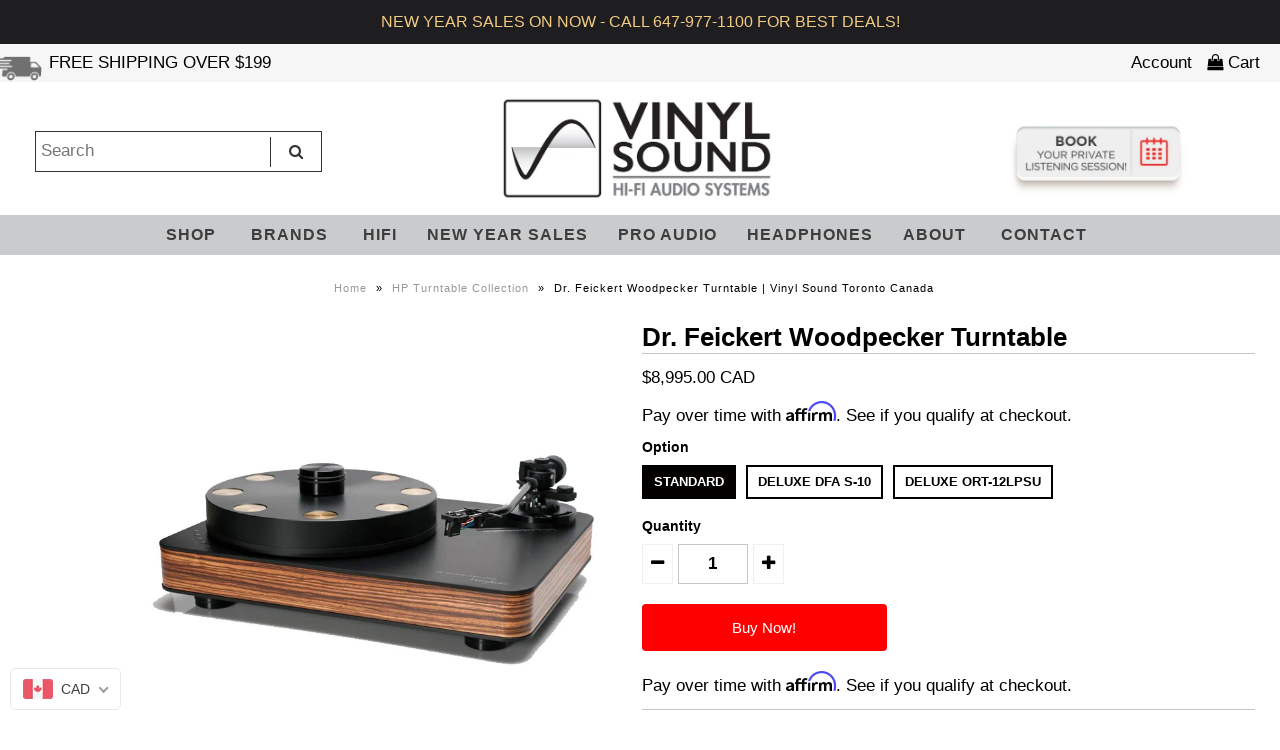

--- FILE ---
content_type: text/html; charset=utf-8
request_url: https://vinylsound.ca/collections/hp-turntable-collection/products/dr-feickert-woodpecker-turntable
body_size: 45489
content:
<!DOCTYPE html>
<!--[if lt IE 7 ]><html class="ie ie6" lang="en"> <![endif]-->
<!--[if IE 7 ]><html class="ie ie7" lang="en"> <![endif]-->
<!--[if IE 8 ]><html class="ie ie8" lang="en"> <![endif]-->
<!--[if (gte IE 9)|!(IE)]><!--><html lang="en"> <!--<![endif]-->
<head>

 
	<script async src='https://cdn.shopify.com/s/files/1/0411/8639/4277/t/11/assets/spotlight.js'></script>

    <link async href='https://cdn.shopify.com/s/files/1/0411/8639/4277/t/11/assets/ymq-option.css' rel='stylesheet'> 

	<link async href='https://option.ymq.cool/option/bottom.css' rel='stylesheet'> 

	<style id="ymq-jsstyle"></style> 

	<script>
		window.best_option = window.best_option || {}; 

		best_option.shop = `vinyl-sound.myshopify.com`; 

		best_option.page = `product`; 

		best_option.ymq_option_branding = {}; 
		  
			best_option.ymq_option_branding = {"button":{"--button-background-checked-color":"#000000","--button-background-color":"#FFFFFF","--button-background-disabled-color":"#FFFFFF","--button-border-checked-color":"#000000","--button-border-color":"#000000","--button-border-disabled-color":"#000000","--button-font-checked-color":"#FFFFFF","--button-font-disabled-color":"#cccccc","--button-font-color":"#000000","--button-border-radius":"0","--button-font-size":"14","--button-line-height":"20","--button-margin-l-r":"4","--button-margin-u-d":"4","--button-padding-l-r":"16","--button-padding-u-d":"8"},"radio":{"--radio-border-color":"#BBC1E1","--radio-border-checked-color":"#BBC1E1","--radio-border-disabled-color":"#BBC1E1","--radio-border-hover-color":"#BBC1E1","--radio-background-color":"#FFFFFF","--radio-background-checked-color":"#275EFE","--radio-background-disabled-color":"#E1E6F9","--radio-background-hover-color":"#FFFFFF","--radio-inner-color":"#E1E6F9","--radio-inner-checked-color":"#FFFFFF","--radio-inner-disabled-color":"#FFFFFF"},"input":{"--input-background-checked-color":"#FFFFFF","--input-background-color":"#FFFFFF","--input-border-checked-color":"#000000","--input-border-color":"#000000","--input-font-checked-color":"#000000","--input-font-color":"#000000","--input-border-radius":"0","--input-font-size":"14","--input-padding-l-r":"16","--input-padding-u-d":"9","--input-width":"100","--input-max-width":"400"},"select":{"--select-border-color":"#000000","--select-border-checked-color":"#000000","--select-background-color":"#FFFFFF","--select-background-checked-color":"#FFFFFF","--select-font-color":"#000000","--select-font-checked-color":"#000000","--select-option-background-color":"#FFFFFF","--select-option-background-checked-color":"#F5F9FF","--select-option-background-disabled-color":"#FFFFFF","--select-option-font-color":"#000000","--select-option-font-checked-color":"#000000","--select-option-font-disabled-color":"#CCCCCC","--select-padding-u-d":"9","--select-padding-l-r":"16","--select-option-padding-u-d":"9","--select-option-padding-l-r":"16","--select-width":"100","--select-max-width":"400","--select-font-size":"14","--select-border-radius":"0"},"multiple":{"--multiple-background-color":"#F5F9FF","--multiple-font-color":"#000000","--multiple-padding-u-d":"2","--multiple-padding-l-r":"8","--multiple-font-size":"12","--multiple-border-radius":"0"},"img":{"--img-border-color":"#E1E1E1","--img-border-checked-color":"#000000","--img-border-disabled-color":"#000000","--img-width":"50","--img-height":"50","--img-margin-u-d":"2","--img-margin-l-r":"2","--img-border-radius":"4"},"upload":{"--upload-background-color":"#409EFF","--upload-font-color":"#FFFFFF","--upload-border-color":"#409EFF","--upload-padding-u-d":"12","--upload-padding-l-r":"20","--upload-font-size":"12","--upload-border-radius":"4"},"cart":{"--cart-border-color":"#000000","--buy-border-color":"#000000","--cart-border-hover-color":"#000000","--buy-border-hover-color":"#000000","--cart-background-color":"#000000","--buy-background-color":"#000000","--cart-background-hover-color":"#000000","--buy-background-hover-color":"#000000","--cart-font-color":"#FFFFFF","--buy-font-color":"#FFFFFF","--cart-font-hover-color":"#FFFFFF","--buy-font-hover-color":"#FFFFFF","--cart-padding-u-d":"12","--cart-padding-l-r":"16","--buy-padding-u-d":"12","--buy-padding-l-r":"16","--cart-margin-u-d":"4","--cart-margin-l-r":"0","--buy-margin-u-d":"4","--buy-margin-l-r":"0","--cart-width":"100","--cart-max-width":"800","--buy-width":"100","--buy-max-width":"800","--cart-font-size":"14","--cart-border-radius":"0","--buy-font-size":"14","--buy-border-radius":"0"},"quantity":{"--quantity-border-color":"#A6A3A3","--quantity-font-color":"#000000","--quantity-background-color":"#FFFFFF","--quantity-width":"150","--quantity-height":"40","--quantity-font-size":"14","--quantity-border-radius":"0"},"global":{"--global-title-color":"#000000","--global-help-color":"#000000","--global-error-color":"#DC3545","--global-title-font-size":"14","--global-help-font-size":"12","--global-error-font-size":"12","--global-margin-top":"0","--global-margin-bottom":"20","--global-margin-left":"0","--global-margin-right":"0","--global-title-margin-top":"0","--global-title-margin-bottom":"5","--global-title-margin-left":"0","--global-title-margin-right":"0","--global-help-margin-top":"5","--global-help-margin-bottom":"0","--global-help-margin-left":"0","--global-help-margin-right":"0","--global-error-margin-top":"5","--global-error-margin-bottom":"0","--global-error-margin-left":"0","--global-error-margin-right":"0"},"discount":{"--new-discount-normal-color":"#1878B9","--new-discount-error-color":"#E22120","--new-discount-layout":"flex-end"},"lan":{"require":"This is a required field.","email":"Please enter a valid email address.","phone":"Please enter the correct phone.","number":"Please enter an number.","integer":"Please enter an integer.","min_char":"Please enter no less than %s characters.","max_char":"Please enter no more than %s characters.","max_s":"Please choose less than %s options.","min_s":"Please choose more than %s options.","total_s":"Please choose %s options.","min":"Please enter no less than %s.","max":"Please enter no more than %s.","currency":"CAD","sold_out":"sold out","please_choose":"Please choose","add_to_cart":"ADD TO CART","buy_it_now":"BUY IT NOW","add_price_text":"Selection will add %s to the price","discount_code":"Discount code","application":"Apply","discount_error1":"Enter a valid discount code","discount_error2":"discount code isn't valid for the items in your cart"},"price":{"--price-border-color":"#000000","--price-background-color":"#FFFFFF","--price-font-color":"#000000","--price-price-font-color":"#03de90","--price-padding-u-d":"9","--price-padding-l-r":"16","--price-width":"100","--price-max-width":"400","--price-font-size":"14","--price-border-radius":"0"},"extra":{"is_show":"0","plan":"1","quantity-box":"0","price-value":"3,4,15,6,16,7","variant-original-margin-bottom":"15","strong-dorp-down":0,"radio-unchecked":1,"img-option-bigger":1,"add-button-reload":1,"buy-now-new":1,"open-theme-buy-now":1,"open-theme-ajax-cart":1,"free_plan":0,"timestamp":1648774129,"new":2}}; 
		 
	        
		best_option.product = {"id":6261004632232,"title":"Dr. Feickert Woodpecker Turntable","handle":"dr-feickert-woodpecker-turntable","description":"\u003cdiv id=\"TEXT_links\"\u003e\n\u003cdiv class=\"csc-default\" id=\"c209\"\u003e\n\u003cdiv id=\"TEXT_links\"\u003e\n\u003cdiv id=\"c152\" class=\"csc-default\"\u003e\n\u003cdiv class=\"csc-textpic-text\"\u003e\n\u003ch1\u003eDr. Feickert Woodpecker Turntable\u003c\/h1\u003e\n\u003ch1\u003eThe idea\u003c\/h1\u003e\n\u003cp class=\"bodytext\"\u003e… was built out of customers‘ enquiries. Most peoples‘ association of a turntable is a wooden box, platter and tonearm - that‘s it. And here we go: Have a look at our idea of such a design. With the very high level of performance already given from the older models the only difference should be the appearance.\u003cbr\u003e\u003cbr\u003e\u003c\/p\u003e\n\u003ch1\u003eThe mission\u003c\/h1\u003e\n\u003cp class=\"bodytext\"\u003e… was not simple. From the very beginning it was clear that we want to excel our older products transferring their virtues into a traditional chassis. So we were looking for new ways to reach this goal and get the results we were looking for …\u003cbr\u003e\u003cbr\u003eAfter a lot of refinement we found a way to get correct interaction of only one mass layer with the chassis. At the same time our focus was on „ease of use“ with features like the sliding armbase with pivot-spindle scale. This approach allows you to change tonearms within a couple of minutes and imagine how easy it can be to set up a tonearm this way …\u003c\/p\u003e\n\u003c\/div\u003e\n\u003c\/div\u003e\n\u003c\/div\u003e\n\u003cdiv id=\"TEXT_mitte\"\u003e\n\u003cdiv id=\"c150\" class=\"csc-default\"\u003e\n\u003cdiv class=\"csc-textpic-text\"\u003e\n\u003ch1\u003eThe result\u003c\/h1\u003e\n\u003cp class=\"bodytext\"\u003e… is a new design on its own - timeless elegance meets excellent sound. Refining our well-proven bearing design, platter and high torque motor, we bettered the virtues of our old models in a compact chassis. Needless to say that motor electronics was newly developped from scratch to match this new approach in a perfect way.\u003cbr\u003e\u003cbr\u003e\u003c\/p\u003e\n\u003ch1\u003eThe sound\u003c\/h1\u003e\n\u003cp class=\"bodytext\"\u003e… will leave you stunned – no matter which tonearm you are planning to use (the sliding-base allows you to mount nearly all available tonearms from 9 up to 12 inches). Relax, listen to pure music and forget about the technology behind.\u003cbr\u003e\u003cbr\u003e\u003c\/p\u003e\n\u003c\/div\u003e\n\u003c\/div\u003e\n\u003c\/div\u003e\n\u003cdiv id=\"TEXT_rechts\"\u003e\n\u003cdiv id=\"c157\" class=\"csc-default\"\u003e\u003c\/div\u003e\n\u003cdiv id=\"c155\" class=\"csc-default\"\u003e\n\u003cdiv class=\"csc-header csc-header-n3\"\u003e\n\u003ch1\u003eTechnical data\u003c\/h1\u003e\n\u003c\/div\u003e\n\u003cdiv class=\"csc-textpic-text\"\u003e\n\u003cp class=\"bodytext\"\u003ebelt drive turntable\u003cbr\u003equick-release system for tonearms\/armboards\u003cbr\u003eintegrated Protractor for cartridge\/tonearm alignment (optional)\u003cbr\u003edimensions: 480 mm x 380 mm x 140 mm\u003cbr\u003earmboard: 205 - 300 mm pivot-spindle (9 - 12 inch eff. length)\u003cbr\u003eweight: 13,5 kg (chassis), 18 kg (without tonearm)\u003cbr\u003ewarranty: 2 years (chassis and electronics), 5 years (bearing)\u003c\/p\u003e\n\u003c\/div\u003e\n\u003c\/div\u003e\n\u003c\/div\u003e\n\u003c\/div\u003e\n\u003c\/div\u003e\n\u003cdiv id=\"TEXT_rechts\"\u003e\n\u003cdiv class=\"csc-default\" id=\"c211\"\u003e\u003c\/div\u003e\n\u003c\/div\u003e","published_at":"2021-02-08T14:19:32-05:00","created_at":"2021-02-08T14:19:32-05:00","vendor":"Dr.Feickert Analogue","type":"Turntable","tags":["Analog","Analogue","dr feickert turntable","Dr.Feickert","Featured Analog","Featured Turntables","Turntable","turntables"],"price":899500,"price_min":899500,"price_max":1699500,"available":true,"price_varies":true,"compare_at_price":null,"compare_at_price_min":0,"compare_at_price_max":0,"compare_at_price_varies":false,"variants":[{"id":37861893275816,"title":"Standard","option1":"Standard","option2":null,"option3":null,"sku":"DF-WOOD-S","requires_shipping":true,"taxable":true,"featured_image":null,"available":true,"name":"Dr. Feickert Woodpecker Turntable - Standard","public_title":"Standard","options":["Standard"],"price":899500,"weight":0,"compare_at_price":null,"inventory_management":"shopify","barcode":"DF-WOOD-S","requires_selling_plan":false,"selling_plan_allocations":[]},{"id":48263566196988,"title":"Deluxe DFA S-10","option1":"Deluxe DFA S-10","option2":null,"option3":null,"sku":"Deluxe-DFA-S-10","requires_shipping":true,"taxable":true,"featured_image":null,"available":true,"name":"Dr. Feickert Woodpecker Turntable - Deluxe DFA S-10","public_title":"Deluxe DFA S-10","options":["Deluxe DFA S-10"],"price":1199500,"weight":0,"compare_at_price":null,"inventory_management":"shopify","barcode":"DELUXE-DFA-S-10","requires_selling_plan":false,"selling_plan_allocations":[]},{"id":48263566229756,"title":"Deluxe ORT-12LPSU","option1":"Deluxe ORT-12LPSU","option2":null,"option3":null,"sku":"Deluxe-ORT-12LPSU","requires_shipping":true,"taxable":true,"featured_image":null,"available":true,"name":"Dr. Feickert Woodpecker Turntable - Deluxe ORT-12LPSU","public_title":"Deluxe ORT-12LPSU","options":["Deluxe ORT-12LPSU"],"price":1699500,"weight":0,"compare_at_price":null,"inventory_management":"shopify","barcode":"DELUXE-ORT-12LPSU","requires_selling_plan":false,"selling_plan_allocations":[]}],"images":["\/\/vinylsound.ca\/cdn\/shop\/products\/VINYLSOUND-DR.FEICKERTWOODPECKERTURNTABLE.jpg?v=1612812421","\/\/vinylsound.ca\/cdn\/shop\/products\/VINYLSOUND-DR.FEICKERTWOODPECKERTURNTABLE1.jpg?v=1612812632","\/\/vinylsound.ca\/cdn\/shop\/products\/VINYLSOUND-DR.FEICKERTWOODPECKERTURNTABLE2.jpg?v=1612812632"],"featured_image":"\/\/vinylsound.ca\/cdn\/shop\/products\/VINYLSOUND-DR.FEICKERTWOODPECKERTURNTABLE.jpg?v=1612812421","options":["Option"],"media":[{"alt":"Dr.FEICKERT WOODPECKER TURNTABLE - Great deal on all Dr.Feickert Analogue Turntables and Accessories. Available at Vinyl Sound: Dr.Feickert Firebird Turntable - Dr.Feickert Blackbird Turntable - Dr.Feickert Woodpecker Turntable - Dr.Feickert Volare Turntable - Dr.Feickert Accessories.","id":13814823157928,"position":1,"preview_image":{"aspect_ratio":1.0,"height":700,"width":700,"src":"\/\/vinylsound.ca\/cdn\/shop\/products\/VINYLSOUND-DR.FEICKERTWOODPECKERTURNTABLE.jpg?v=1612812421"},"aspect_ratio":1.0,"height":700,"media_type":"image","src":"\/\/vinylsound.ca\/cdn\/shop\/products\/VINYLSOUND-DR.FEICKERTWOODPECKERTURNTABLE.jpg?v=1612812421","width":700},{"alt":"Dr.FEICKERT WOODPECKER TURNTABLE - Great deal on all Dr.Feickert Analogue Turntables and Accessories. Available at Vinyl Sound: Dr.Feickert Firebird Turntable - Dr.Feickert Blackbird Turntable - Dr.Feickert Woodpecker Turntable - Dr.Feickert Volare Turntable - Dr.Feickert Accessories.","id":13814837575848,"position":2,"preview_image":{"aspect_ratio":1.603,"height":639,"width":1024,"src":"\/\/vinylsound.ca\/cdn\/shop\/products\/VINYLSOUND-DR.FEICKERTWOODPECKERTURNTABLE1.jpg?v=1612812632"},"aspect_ratio":1.603,"height":639,"media_type":"image","src":"\/\/vinylsound.ca\/cdn\/shop\/products\/VINYLSOUND-DR.FEICKERTWOODPECKERTURNTABLE1.jpg?v=1612812632","width":1024},{"alt":"Dr.FEICKERT WOODPECKER TURNTABLE - Great deal on all Dr.Feickert Analogue Turntables and Accessories. Available at Vinyl Sound: Dr.Feickert Firebird Turntable - Dr.Feickert Blackbird Turntable - Dr.Feickert Woodpecker Turntable - Dr.Feickert Volare Turntable - Dr.Feickert Accessories.","id":13814837608616,"position":3,"preview_image":{"aspect_ratio":1.0,"height":1024,"width":1024,"src":"\/\/vinylsound.ca\/cdn\/shop\/products\/VINYLSOUND-DR.FEICKERTWOODPECKERTURNTABLE2.jpg?v=1612812632"},"aspect_ratio":1.0,"height":1024,"media_type":"image","src":"\/\/vinylsound.ca\/cdn\/shop\/products\/VINYLSOUND-DR.FEICKERTWOODPECKERTURNTABLE2.jpg?v=1612812632","width":1024}],"requires_selling_plan":false,"selling_plan_groups":[],"content":"\u003cdiv id=\"TEXT_links\"\u003e\n\u003cdiv class=\"csc-default\" id=\"c209\"\u003e\n\u003cdiv id=\"TEXT_links\"\u003e\n\u003cdiv id=\"c152\" class=\"csc-default\"\u003e\n\u003cdiv class=\"csc-textpic-text\"\u003e\n\u003ch1\u003eDr. Feickert Woodpecker Turntable\u003c\/h1\u003e\n\u003ch1\u003eThe idea\u003c\/h1\u003e\n\u003cp class=\"bodytext\"\u003e… was built out of customers‘ enquiries. Most peoples‘ association of a turntable is a wooden box, platter and tonearm - that‘s it. And here we go: Have a look at our idea of such a design. With the very high level of performance already given from the older models the only difference should be the appearance.\u003cbr\u003e\u003cbr\u003e\u003c\/p\u003e\n\u003ch1\u003eThe mission\u003c\/h1\u003e\n\u003cp class=\"bodytext\"\u003e… was not simple. From the very beginning it was clear that we want to excel our older products transferring their virtues into a traditional chassis. So we were looking for new ways to reach this goal and get the results we were looking for …\u003cbr\u003e\u003cbr\u003eAfter a lot of refinement we found a way to get correct interaction of only one mass layer with the chassis. At the same time our focus was on „ease of use“ with features like the sliding armbase with pivot-spindle scale. This approach allows you to change tonearms within a couple of minutes and imagine how easy it can be to set up a tonearm this way …\u003c\/p\u003e\n\u003c\/div\u003e\n\u003c\/div\u003e\n\u003c\/div\u003e\n\u003cdiv id=\"TEXT_mitte\"\u003e\n\u003cdiv id=\"c150\" class=\"csc-default\"\u003e\n\u003cdiv class=\"csc-textpic-text\"\u003e\n\u003ch1\u003eThe result\u003c\/h1\u003e\n\u003cp class=\"bodytext\"\u003e… is a new design on its own - timeless elegance meets excellent sound. Refining our well-proven bearing design, platter and high torque motor, we bettered the virtues of our old models in a compact chassis. Needless to say that motor electronics was newly developped from scratch to match this new approach in a perfect way.\u003cbr\u003e\u003cbr\u003e\u003c\/p\u003e\n\u003ch1\u003eThe sound\u003c\/h1\u003e\n\u003cp class=\"bodytext\"\u003e… will leave you stunned – no matter which tonearm you are planning to use (the sliding-base allows you to mount nearly all available tonearms from 9 up to 12 inches). Relax, listen to pure music and forget about the technology behind.\u003cbr\u003e\u003cbr\u003e\u003c\/p\u003e\n\u003c\/div\u003e\n\u003c\/div\u003e\n\u003c\/div\u003e\n\u003cdiv id=\"TEXT_rechts\"\u003e\n\u003cdiv id=\"c157\" class=\"csc-default\"\u003e\u003c\/div\u003e\n\u003cdiv id=\"c155\" class=\"csc-default\"\u003e\n\u003cdiv class=\"csc-header csc-header-n3\"\u003e\n\u003ch1\u003eTechnical data\u003c\/h1\u003e\n\u003c\/div\u003e\n\u003cdiv class=\"csc-textpic-text\"\u003e\n\u003cp class=\"bodytext\"\u003ebelt drive turntable\u003cbr\u003equick-release system for tonearms\/armboards\u003cbr\u003eintegrated Protractor for cartridge\/tonearm alignment (optional)\u003cbr\u003edimensions: 480 mm x 380 mm x 140 mm\u003cbr\u003earmboard: 205 - 300 mm pivot-spindle (9 - 12 inch eff. length)\u003cbr\u003eweight: 13,5 kg (chassis), 18 kg (without tonearm)\u003cbr\u003ewarranty: 2 years (chassis and electronics), 5 years (bearing)\u003c\/p\u003e\n\u003c\/div\u003e\n\u003c\/div\u003e\n\u003c\/div\u003e\n\u003c\/div\u003e\n\u003c\/div\u003e\n\u003cdiv id=\"TEXT_rechts\"\u003e\n\u003cdiv class=\"csc-default\" id=\"c211\"\u003e\u003c\/div\u003e\n\u003c\/div\u003e"}; 

		best_option.ymq_has_only_default_variant = true; 
		 
			best_option.ymq_has_only_default_variant = false; 
		 

        
            best_option.ymq_status = {}; 
    		 
    
    		best_option.ymq_variantjson = {}; 
    		 
    
    		best_option.ymq_option_data = {}; 
    		

    		best_option.ymq_option_condition = {}; 
    		 
              
        
        
        best_option.product_collections = {};
        
            best_option.product_collections[84279263289] = {"id":84279263289,"handle":"all","title":"All","updated_at":"2026-01-20T11:45:20-05:00","body_html":"","published_at":"2018-10-14T03:58:31-04:00","sort_order":"alpha-asc","template_suffix":"no-filter","disjunctive":false,"rules":[{"column":"variant_inventory","relation":"greater_than","condition":"-10000"}],"published_scope":"web"};
        
            best_option.product_collections[267860345000] = {"id":267860345000,"handle":"all-analog","title":"All Analog","updated_at":"2026-01-20T09:58:10-05:00","body_html":"","published_at":"2021-05-12T12:29:54-04:00","sort_order":"manual","template_suffix":"no-filter","disjunctive":true,"rules":[{"column":"tag","relation":"equals","condition":"Turntables"},{"column":"tag","relation":"equals","condition":"Turntable"},{"column":"tag","relation":"equals","condition":"Turntable Phono Cartridges"},{"column":"tag","relation":"equals","condition":"CARTRIDGE"},{"column":"tag","relation":"equals","condition":"cartridges"},{"column":"tag","relation":"equals","condition":"Phono Cartridges"},{"column":"tag","relation":"equals","condition":"PHONO STAGE"},{"column":"tag","relation":"equals","condition":"Phono Stages"},{"column":"tag","relation":"equals","condition":"PHONOSTAGES"},{"column":"tag","relation":"equals","condition":"Phono Preamplifiers"}],"published_scope":"global"};
        
            best_option.product_collections[271303540904] = {"id":271303540904,"handle":"all-turntables","title":"All Turntables","updated_at":"2026-01-20T09:58:10-05:00","body_html":"","published_at":"2021-06-09T11:45:09-04:00","sort_order":"best-selling","template_suffix":"no-filter","disjunctive":true,"rules":[{"column":"tag","relation":"equals","condition":"turnables"},{"column":"tag","relation":"equals","condition":"Turntable"},{"column":"tag","relation":"equals","condition":"turntable source systems"}],"published_scope":"global"};
        
            best_option.product_collections[267855462568] = {"id":267855462568,"handle":"analog","title":"Analog","updated_at":"2026-01-20T07:06:07-05:00","body_html":"\u003cdiv style=\"text-align: center;\"\u003e\u003cstrong\u003eShop By Category \u003c\/strong\u003e\u003c\/div\u003e\n\u003cbr\u003e\n\u003cdiv class=\"containerart-speakers\"\u003e\n\u003cdiv class=\"category-item\"\u003e\u003ca href=\"\/collections\/turntables\"\u003e\u003cimg src=\"https:\/\/cdn.shopify.com\/s\/files\/1\/0116\/1773\/0617\/files\/VPIAVENGERREFERENCETURNTABLEVINYLSOUND_1600x_e93aafd5-7518-4370-8605-52e2f4e70d09.jpg?v=1620841389\" width=\"100%\" class=\"imgcat\"\u003e\n\u003ch1 class=\"titlecat\"\u003eTurntables\u003c\/h1\u003e\n\u003c\/a\u003e\u003c\/div\u003e\n\u003cdiv class=\"category-item\"\u003e\u003ca href=\"\/collections\/cartridges\"\u003e\u003cimg src=\"https:\/\/cdn.shopify.com\/s\/files\/1\/0116\/1773\/0617\/files\/KOETSU_BLUE_LACE_ONYX_PLATINUM_CARTRIDGE_-_Vinyl_Sound_1600x_aad6519a-dc72-491b-bbc1-751fd6776f8c.jpg?v=1620848001\" width=\"100%\" class=\"imgcat\"\u003e\n\u003ch1 class=\"titlecat\"\u003eCartridges\u003c\/h1\u003e\n\u003c\/a\u003e\u003c\/div\u003e\n\u003cdiv class=\"category-item\"\u003e\u003ca href=\"\/collections\/phono-stages\"\u003e\u003cimg src=\"https:\/\/cdn.shopify.com\/s\/files\/1\/0116\/1773\/0617\/products\/VINYLSOUND-GOLDNOTE-PH-1000SIMPLYTHEMOSTADVANCEDPHONOSTAGE_1600x.jpg?v=1607969058\" width=\"100%\" class=\"imgcat\"\u003e\n\u003ch1 class=\"titlecat\"\u003ePhono Preamplifiers\u003c\/h1\u003e\n\u003c\/a\u003e\u003c\/div\u003e\n\u003cdiv class=\"category-item\"\u003e\u003ca href=\"\/collections\/tonearms\"\u003e\u003cimg src=\"https:\/\/cdn.shopify.com\/s\/files\/1\/0116\/1773\/0617\/files\/Tonearms.jpg?v=1604591599\" width=\"100%\" class=\"imgcat\"\u003e\n\u003ch1 class=\"titlecat\"\u003eTonearms\u003c\/h1\u003e\n\u003c\/a\u003e\u003c\/div\u003e\n\u003c\/div\u003e\n\u003cbr\u003e \u003cbr\u003e\n\u003cdiv style=\"text-align: center;\"\u003e\u003cstrong\u003eShop By Brand\u003c\/strong\u003e\u003c\/div\u003e\n\u003cbr\u003e\n\u003cdiv class=\"containerart-brand\"\u003e\n\u003cdiv class=\"category-item\"\u003e\u003ca href=\"\/collections\/aesthetix\"\u003e\u003cimg src=\"https:\/\/cdn.shopify.com\/s\/files\/1\/0116\/1773\/0617\/files\/vinyl_sound_Aesthetix_350x.png?v=1612552578\" width=\"100%\" class=\"imgcat\"\u003e\n\u003ch1 class=\"titlecat\"\u003eAesthetix\u003c\/h1\u003e\n\u003c\/a\u003e\u003c\/div\u003e\n\u003cdiv class=\"category-item\"\u003e\u003ca href=\"\/collections\/all-analog\/audio-technica\"\u003e\u003cimg src=\"https:\/\/cdn.shopify.com\/s\/files\/1\/0116\/1773\/0617\/files\/Audio_Technica_Logo_350x.jpg?v=1556298047\" width=\"100%\" class=\"imgcat\"\u003e\n\u003ch1 class=\"titlecat\"\u003eAudio Technica\u003c\/h1\u003e\n\u003c\/a\u003e\u003c\/div\u003e\n\u003cdiv class=\"category-item\"\u003e\u003ca href=\"\/collections\/benz-micro\"\u003e\u003cimg src=\"https:\/\/cdn.shopify.com\/s\/files\/1\/0116\/1773\/0617\/files\/BENZ_MICRO_-_VINYL_SOUND_d44992c3-db09-4ddc-b267-2ac5d94c34d2_350x.jpg?v=1612544396\" width=\"100%\" class=\"imgcat\"\u003e\n\u003ch1 class=\"titlecat\"\u003eBenz Micro\u003c\/h1\u003e\n\u003c\/a\u003e\u003c\/div\u003e\n\u003cdiv class=\"category-item\"\u003e\u003ca href=\"\/collections\/all-analog\/clearaudio\"\u003e\u003cimg src=\"https:\/\/cdn.shopify.com\/s\/files\/1\/0116\/1773\/0617\/files\/Clearaudio-vinyl_sound_350x.png?v=1616689114\" width=\"100%\" class=\"imgcat\"\u003e\n\u003ch1 class=\"titlecat\"\u003eClearaudio\u003c\/h1\u003e\n\u003c\/a\u003e\u003c\/div\u003e\n\u003cdiv class=\"category-item\"\u003e\u003ca href=\"\/collections\/all-analog\/dr-feickert\"\u003e\u003cimg src=\"https:\/\/cdn.shopify.com\/s\/files\/1\/0116\/1773\/0617\/files\/dr_feickert_vinyl_sound_f77bcf67-2bcf-436a-bf60-70674ae8fa01_350x.jpg?v=1612810633\" width=\"100%\" class=\"imgcat\"\u003e\n\u003ch1 class=\"titlecat\"\u003eDR.Feickert Analogue\u003c\/h1\u003e\n\u003c\/a\u003e\u003c\/div\u003e\n\u003cdiv class=\"category-item\"\u003e\u003ca href=\"\/collections\/dual\"\u003e\u003cimg src=\"https:\/\/cdn.shopify.com\/s\/files\/1\/0116\/1773\/0617\/files\/DUAL-VINYL_SOUND_59dbbd3f-9b91-43de-8353-4b044f3444f5_350x.jpg?v=1615402477\" width=\"100%\" class=\"imgcat\"\u003e\n\u003ch1 class=\"titlecat\"\u003eDual\u003c\/h1\u003e\n\u003c\/a\u003e\u003c\/div\u003e\n\u003cdiv class=\"category-item\"\u003e\u003ca href=\"\/collections\/all-analog\/dynavector\"\u003e\u003cimg src=\"https:\/\/cdn.shopify.com\/s\/files\/1\/0116\/1773\/0617\/files\/vinyl_sound_-_dynavector_350x.png?v=1611174028\" width=\"100%\" class=\"imgcat\"\u003e\n\u003ch1 class=\"titlecat\"\u003eDynavector\u003c\/h1\u003e\n\u003c\/a\u003e\u003c\/div\u003e\n\u003cdiv class=\"category-item\"\u003e\u003ca href=\"\/collections\/all-analog\/european-audio-team\"\u003e\u003cimg src=\"https:\/\/cdn.shopify.com\/s\/files\/1\/0116\/1773\/0617\/files\/EAT-logo_350x.jpg?v=1556900157\" width=\"100%\" class=\"imgcat\"\u003e\n\u003ch1 class=\"titlecat\"\u003eEuropean Audio Team\u003c\/h1\u003e\n\u003c\/a\u003e\u003c\/div\u003e\n\u003cdiv class=\"category-item\"\u003e\u003ca href=\"\/collections\/all-analog\/gold-note\"\u003e\u003cimg src=\"https:\/\/cdn.shopify.com\/s\/files\/1\/0116\/1773\/0617\/files\/vinyl_sound_-_gold_note_350x.jpg?v=1607959383\" width=\"100%\" class=\"imgcat\"\u003e\n\u003ch1 class=\"titlecat\"\u003eGold Note\u003c\/h1\u003e\n\u003c\/a\u003e\u003c\/div\u003e\n\u003cdiv class=\"category-item\"\u003e\u003ca href=\"\/collections\/all-analog\/goldring\"\u003e\u003cimg src=\"https:\/\/cdn.shopify.com\/s\/files\/1\/0116\/1773\/0617\/files\/vinyl_sound_-_goldring_logo_31895da2-ccc1-4028-aebf-ed459ee2673b_350x.jpg?v=1613510094\" width=\"100%\" class=\"imgcat\"\u003e\n\u003ch1 class=\"titlecat\"\u003eGoldring\u003c\/h1\u003e\n\u003c\/a\u003e\u003c\/div\u003e\n\u003cdiv class=\"category-item\"\u003e\u003ca href=\"\/collections\/all-analog\/grado\"\u003e\u003cimg src=\"https:\/\/cdn.shopify.com\/s\/files\/1\/0116\/1773\/0617\/files\/VINYL_SOUND_-_GRADO_c8bb36cf-063e-4f12-9760-12860af8caf8_350x.jpg?v=1612492711\" width=\"100%\" class=\"imgcat\"\u003e\n\u003ch1 class=\"titlecat\"\u003eGrado\u003c\/h1\u003e\n\u003c\/a\u003e\u003c\/div\u003e\n\u003cdiv class=\"category-item\"\u003e\u003ca href=\"\/collections\/all-analog\/hana\"\u003e\u003cimg src=\"https:\/\/cdn.shopify.com\/s\/files\/1\/0116\/1773\/0617\/files\/vinyl_sound_-_hana_350x.png?v=1611166996\" width=\"100%\" class=\"imgcat\"\u003e\n\u003ch1 class=\"titlecat\"\u003eHana\u003c\/h1\u003e\n\u003c\/a\u003e\u003c\/div\u003e\n\u003cdiv class=\"category-item\"\u003e\u003ca href=\"\/collections\/all-analog\/koetsu\"\u003e\u003cimg src=\"https:\/\/cdn.shopify.com\/s\/files\/1\/0116\/1773\/0617\/files\/koetsu_350x.jpg?v=1539283147\" width=\"100%\" class=\"imgcat\"\u003e\n\u003ch1 class=\"titlecat\"\u003eKoetsu\u003c\/h1\u003e\n\u003c\/a\u003e\u003c\/div\u003e\n\u003cdiv class=\"category-item\"\u003e\u003ca href=\"\/collections\/lehmann-audio\"\u003e\u003cimg src=\"https:\/\/cdn.shopify.com\/s\/files\/1\/0116\/1773\/0617\/files\/lehman_350x.jpg?v=1539283215\" width=\"100%\" class=\"imgcat\"\u003e\n\u003ch1 class=\"titlecat\"\u003eLehmann Audio\u003c\/h1\u003e\n\u003c\/a\u003e\u003c\/div\u003e\n\u003cdiv class=\"category-item\"\u003e\u003ca href=\"\/collections\/all-analog\/mobile-fidelity\"\u003e\u003cimg src=\"https:\/\/cdn.shopify.com\/s\/files\/1\/0116\/1773\/0617\/files\/mofi-logo_vinyl_sound_0d07d74f-5294-4ae3-bbd4-37392d0cb71b_350x.png?v=1597081078\" width=\"100%\" class=\"imgcat\"\u003e\n\u003ch1 class=\"titlecat\"\u003eMobile Fidelity\u003c\/h1\u003e\n\u003c\/a\u003e\u003c\/div\u003e\n\u003cdiv class=\"category-item\"\u003e\u003ca href=\"\/collections\/all-analog\/music-hall\"\u003e\u003cimg src=\"https:\/\/cdn.shopify.com\/s\/files\/1\/0116\/1773\/0617\/files\/vinyl_sound_-_music-hall-audio-logo-blue_350x.png?v=1612894059\" width=\"100%\" class=\"imgcat\"\u003e\n\u003ch1 class=\"titlecat\"\u003eMusic Hall\u003c\/h1\u003e\n\u003c\/a\u003e\u003c\/div\u003e\n\u003cdiv class=\"category-item\"\u003e\u003ca href=\"\/collections\/all-analog\/nagaoka\"\u003e\u003cimg src=\"https:\/\/cdn.shopify.com\/s\/files\/1\/0116\/1773\/0617\/files\/nagaoka_vinyl_sound_8621168d-7cb6-4b30-830e-06d9475d5245_350x.png?v=1596731299\" width=\"100%\" class=\"imgcat\"\u003e\n\u003ch1 class=\"titlecat\"\u003eNagaoka\u003c\/h1\u003e\n\u003c\/a\u003e\u003c\/div\u003e\n\u003cdiv class=\"category-item\"\u003e\u003ca href=\"\/collections\/okki-nokki\"\u003e\u003cimg src=\"https:\/\/cdn.shopify.com\/s\/files\/1\/0116\/1773\/0617\/files\/OKKI_NOKKI_-_VINYL_SOUND_350x.jpg?v=1608045723\" width=\"100%\" class=\"imgcat\"\u003e\n\u003ch1 class=\"titlecat\"\u003eOkki Nokki\u003c\/h1\u003e\n\u003c\/a\u003e\u003c\/div\u003e\n\u003cdiv class=\"category-item\"\u003e\u003ca href=\"\/collections\/all-analog\/ortofon\"\u003e\u003cimg src=\"https:\/\/cdn.shopify.com\/s\/files\/1\/0116\/1773\/0617\/files\/ORTOFON_350x.jpg?v=1539283276\" width=\"100%\" class=\"imgcat\"\u003e\n\u003ch1 class=\"titlecat\"\u003eOrtofon\u003c\/h1\u003e\n\u003c\/a\u003e\u003c\/div\u003e\n\u003cdiv class=\"category-item\"\u003e\u003ca href=\"\/collections\/all-analog\/project\"\u003e\u003cimg src=\"https:\/\/cdn.shopify.com\/s\/files\/1\/0116\/1773\/0617\/files\/pro_ject_350x.jpg?v=1539283345\" width=\"100%\" class=\"imgcat\"\u003e\n\u003ch1 class=\"titlecat\"\u003ePro-Ject\u003c\/h1\u003e\n\u003c\/a\u003e\u003c\/div\u003e\n\u003cdiv class=\"category-item\"\u003e\u003ca href=\"\/collections\/schick\"\u003e\u003cimg src=\"https:\/\/cdn.shopify.com\/s\/files\/1\/0116\/1773\/0617\/files\/SCHICK_TORNEARM_350x.png?v=1620760760\" width=\"100%\" class=\"imgcat\"\u003e\n\u003ch1 class=\"titlecat\"\u003eSchick\u003c\/h1\u003e\n\u003c\/a\u003e\u003c\/div\u003e\n\u003cdiv class=\"category-item\"\u003e\u003ca href=\"\/collections\/simply-analog\"\u003e\u003cimg src=\"https:\/\/cdn.shopify.com\/s\/files\/1\/0116\/1773\/0617\/files\/vinyl_sound_-_SIMPLY_ANALOG_350x.png?v=1611178464\" width=\"100%\" class=\"imgcat\"\u003e\n\u003ch1 class=\"titlecat\"\u003eSimply Analog\u003c\/h1\u003e\n\u003c\/a\u003e\u003c\/div\u003e\n\u003cdiv class=\"category-item\"\u003e\u003ca href=\"\/collections\/spin-clean\"\u003e\u003cimg src=\"https:\/\/cdn.shopify.com\/s\/files\/1\/0116\/1773\/0617\/files\/SPIN_CLEAN_350x.jpg?v=1539283382\" width=\"100%\" class=\"imgcat\"\u003e\n\u003ch1 class=\"titlecat\"\u003eSpin Clean\u003c\/h1\u003e\n\u003c\/a\u003e\u003c\/div\u003e\n\u003cdiv class=\"category-item\"\u003e\u003ca href=\"\/collections\/sumiko-phono-cartridges\"\u003e\u003cimg src=\"https:\/\/cdn.shopify.com\/s\/files\/1\/0116\/1773\/0617\/files\/Sumiko-VINYLSOUND_f6aa56f1-cb51-4025-bd4c-4c8e1d40af78_350x.png?v=1615390681\" width=\"100%\" class=\"imgcat\"\u003e\n\u003ch1 class=\"titlecat\"\u003eSumiko\u003c\/h1\u003e\n\u003c\/a\u003e\u003c\/div\u003e\n\u003cdiv class=\"category-item\"\u003e\u003ca href=\"\/collections\/all-analog\/technics\"\u003e\u003cimg src=\"https:\/\/cdn.shopify.com\/s\/files\/1\/0116\/1773\/0617\/files\/technics_c641162b-1706-4502-abb7-a12f11dd72f2_350x.jpg?v=1606505441\" width=\"100%\" class=\"imgcat\"\u003e\n\u003ch1 class=\"titlecat\"\u003eTechnics\u003c\/h1\u003e\n\u003c\/a\u003e\u003c\/div\u003e\n\u003cdiv class=\"category-item\"\u003e\u003ca href=\"\/collections\/all-analog\/thorens\"\u003e\u003cimg src=\"https:\/\/cdn.shopify.com\/s\/files\/1\/0116\/1773\/0617\/files\/thorens-vinyl_sound_350x.png?v=1613146837\" width=\"100%\" class=\"imgcat\"\u003e\n\u003ch1 class=\"titlecat\"\u003eThorens\u003c\/h1\u003e\n\u003c\/a\u003e\u003c\/div\u003e\n\u003cdiv class=\"category-item\"\u003e\u003ca href=\"\/collections\/all-analog\/vpi\"\u003e\u003cimg src=\"https:\/\/cdn.shopify.com\/s\/files\/1\/0116\/1773\/0617\/files\/VPI_350x.png?v=1596634277\" width=\"100%\" class=\"imgcat\"\u003e\n\u003ch1 class=\"titlecat\"\u003eVPI\u003c\/h1\u003e\n\u003c\/a\u003e\u003c\/div\u003e\n\u003cdiv class=\"category-item\"\u003e\u003ca href=\"\/collections\/all-analog\/whest\"\u003e\u003cimg src=\"https:\/\/cdn.shopify.com\/s\/files\/1\/0116\/1773\/0617\/files\/whest-logo_350x.jpg?v=1614285997\" width=\"100%\" class=\"imgcat\"\u003e\n\u003ch1 class=\"titlecat\"\u003eWhest\u003c\/h1\u003e\n\u003c\/a\u003e\u003c\/div\u003e\n\u003c\/div\u003e\n\u003cbr\u003e \u003cbr\u003e \u003c!--analog by price--\u003e\n\u003cdiv style=\"text-align: center;\"\u003e\u003cstrong\u003eShop By price \u003c\/strong\u003e\u003c\/div\u003e\n\u003cbr\u003e \u003cbr\u003e\n\u003cdiv class=\"containerart-brand\"\u003e\n\u003cdiv class=\"category-item\"\u003e\u003ca href=\"\/collections\/analog-under-1000\"\u003e\n\u003ch1 class=\"titlecat\"\u003eUnder $1000\u003c\/h1\u003e\n\u003c\/a\u003e\u003c\/div\u003e\n\u003cdiv class=\"category-item\"\u003e\u003ca href=\"\/collections\/analog-between-1000-and-2000\"\u003e\n\u003ch1 class=\"titlecat\"\u003e$1000 - $2000\u003c\/h1\u003e\n\u003c\/a\u003e\u003c\/div\u003e\n\u003cdiv class=\"category-item\"\u003e\u003ca href=\"\/collections\/analog-between-2000-and-3000\"\u003e\n\u003ch1 class=\"titlecat\"\u003e$2000 - $3000\u003c\/h1\u003e\n\u003c\/a\u003e\u003c\/div\u003e\n\u003cdiv class=\"category-item\"\u003e\u003ca href=\"\/collections\/analog-between-3000-and-4000\"\u003e\n\u003ch1 class=\"titlecat\"\u003e$3000 - $4000\u003c\/h1\u003e\n\u003c\/a\u003e\u003c\/div\u003e\n\u003cdiv class=\"category-item\"\u003e\u003ca href=\"\/collections\/analog-between-4000-and-5000\"\u003e\n\u003ch1 class=\"titlecat\"\u003e$4000 - $5000\u003c\/h1\u003e\n\u003c\/a\u003e\u003c\/div\u003e\n\u003cdiv class=\"category-item\"\u003e\u003ca href=\"\/collections\/analog-over-5000\"\u003e\n\u003ch1 class=\"titlecat\"\u003eOver $5000\u003c\/h1\u003e\n\u003c\/a\u003e\u003c\/div\u003e\n\u003cdiv class=\"category-item-black\"\u003e\u003ca href=\"\/collections\/all-analog\"\u003e\n\u003ch1 class=\"titlecatblack\"\u003e-\u0026gt; SHOP ALL ANALOG\u003c\/h1\u003e\n\u003c\/a\u003e\u003c\/div\u003e\n\u003c\/div\u003e\n\u003cbr\u003e \u003cbr\u003e \u003c!--analog featured --\u003e\n\u003cdiv style=\"text-align: center;\"\u003e\u003cstrong\u003eFeatured Analog\u003c\/strong\u003e\u003c\/div\u003e\n\u003cbr\u003e","published_at":"2021-05-12T10:59:15-04:00","sort_order":"price-desc","template_suffix":"no-filter","disjunctive":false,"rules":[{"column":"tag","relation":"equals","condition":"Featured analog"}],"published_scope":"global"};
        
            best_option.product_collections[267860115624] = {"id":267860115624,"handle":"analog-over-5000","title":"Analog over $5000","updated_at":"2026-01-06T07:06:09-05:00","body_html":"","published_at":"2021-05-12T12:24:24-04:00","sort_order":"manual","template_suffix":"no-filter","disjunctive":false,"rules":[{"column":"tag","relation":"equals","condition":"Analog"},{"column":"variant_price","relation":"greater_than","condition":"4999"}],"published_scope":"global"};
        
            best_option.product_collections[241688445096] = {"id":241688445096,"handle":"dr-feickert-analogue","title":"Dr. Feickert Analogue | Vinyl Sound Toronto Canada","updated_at":"2026-01-11T07:06:53-05:00","body_html":"\u003cp\u003e\u003cspan data-sheets-root=\"1\"\u003eDr. Feickert Analogue is a boutique German turntable manufacturer revered by vinyl aficionados for precision-engineered, minimalist design that brings records to life. From the handcrafted Volare to the premium Woodpecker and Blackbird series, Dr. Feickert turntables deliver exceptional detail, rhythm and musical pacing far beyond typical entry-level systems. Each machine is built to fine tolerances, with rigid chassis, highly refined tonearm interface and whisper-quiet performance — ideal for serious analog enthusiasts. Whether you’re spinning vintage reissues or modern vinyl pressings, Dr. Feickert provides the platform for your phono cartridge to shine. Discover the full collection available in Canada at Vinyl Sound Toronto and take your turntable setup to reference grade.\u003c\/span\u003e\u003c\/p\u003e","published_at":"2021-02-08T13:48:13-05:00","sort_order":"manual","template_suffix":"no-filter","disjunctive":false,"rules":[{"column":"tag","relation":"equals","condition":"Dr.Feickert"}],"published_scope":"global","image":{"created_at":"2025-11-05T09:59:01-05:00","alt":null,"width":600,"height":315,"src":"\/\/vinylsound.ca\/cdn\/shop\/collections\/DR._FEICKERT_www.feickert.de_-1-600x315w.webp?v=1762354741"}};
        
            best_option.product_collections[105131343929] = {"id":105131343929,"handle":"hp-turntable-collection","updated_at":"2026-01-20T09:38:38-05:00","published_at":"2019-05-05T11:21:52-04:00","sort_order":"manual","template_suffix":"","published_scope":"global","title":"HP Turntable Collection","body_html":"Vinyl Sound carries the largest selection of Turntables in Canada and the GTA.  We specialize in the following brands Pro-Ject, Kuzma, E.A.T European Audio Team, Tri-Art Audio, Audio Technica, Cambridge Audio and more.  We also have a huge selection of Phono Stages and Phono Preamps, along with Cartridges, Stylus, Turntable Belts, Stylus Brushes, Record Brushes, Record Cleaners and more."};
        
            best_option.product_collections[80505503801] = {"id":80505503801,"handle":"shop","title":"SHOP","updated_at":"2026-01-20T11:45:20-05:00","body_html":"","published_at":"2018-10-02T19:04:27-04:00","sort_order":"price-asc","template_suffix":"no-filter","disjunctive":true,"rules":[{"column":"tag","relation":"equals","condition":"shop"},{"column":"tag","relation":"equals","condition":"speakers"},{"column":"tag","relation":"equals","condition":"turntables"},{"column":"tag","relation":"equals","condition":"streamers"},{"column":"tag","relation":"equals","condition":"amplifiers"},{"column":"tag","relation":"equals","condition":"Wireless Multi-room speakers"},{"column":"tag","relation":"equals","condition":"Portable Bluetooth Speakers"},{"column":"tag","relation":"equals","condition":"Headphones"},{"column":"tag","relation":"equals","condition":"Phono Cartridges"},{"column":"tag","relation":"equals","condition":"Home Theatre"},{"column":"tag","relation":"equals","condition":"Accessories"},{"column":"tag","relation":"equals","condition":"Acoustic Room Treatment"},{"column":"tag","relation":"equals","condition":"CD Players"},{"column":"tag","relation":"equals","condition":"Computer Speakers"},{"column":"tag","relation":"equals","condition":"dacs"},{"column":"tag","relation":"equals","condition":"Equipment Racks"},{"column":"tag","relation":"equals","condition":"Headphone Amplifiers"},{"column":"tag","relation":"equals","condition":"Home Theatre Receivers"},{"column":"tag","relation":"equals","condition":"Interconnects"},{"column":"tag","relation":"equals","condition":"Outdoor Speakers"},{"column":"tag","relation":"equals","condition":"Phono Preamplifiers"},{"column":"tag","relation":"equals","condition":"Power Amplifiers"},{"column":"tag","relation":"equals","condition":"Power Cables"},{"column":"tag","relation":"equals","condition":"Power Conditioners and Bars"},{"column":"tag","relation":"equals","condition":"Preamplifiers"},{"column":"tag","relation":"equals","condition":"Record Care"},{"column":"tag","relation":"equals","condition":"Speaker Cables"},{"column":"tag","relation":"equals","condition":"Speaker Stands"},{"column":"tag","relation":"equals","condition":"Subwoofers"},{"column":"tag","relation":"equals","condition":"Tonearms"},{"column":"tag","relation":"equals","condition":"Vacuum Tubes"},{"column":"tag","relation":"equals","condition":"Tube Amplifiers"},{"column":"tag","relation":"equals","condition":"Tuners"},{"column":"tag","relation":"equals","condition":"wireless speakers"},{"column":"tag","relation":"equals","condition":"In-Ceiling Speakers"},{"column":"tag","relation":"equals","condition":"Solid State Amplifiers"},{"column":"tag","relation":"equals","condition":"TV"}],"published_scope":"global"};
        
            best_option.product_collections[267863392424] = {"id":267863392424,"handle":"turntables","title":"Turntables","updated_at":"2026-01-20T09:58:10-05:00","body_html":"\u003ch1 style=\"text-align: center;\"\u003e\u003cstrong\u003eShop Turntables By Brand\u003c\/strong\u003e\u003c\/h1\u003e\n\u003cdiv class=\"containerart-brand\"\u003e\n\u003cdiv class=\"category-item\"\u003e\u003ca href=\"\/collections\/all-turntables\/audio-technica\"\u003e\u003cimg src=\"https:\/\/cdn.shopify.com\/s\/files\/1\/0116\/1773\/0617\/files\/Audio_Technica_Logo_350x.jpg?v=1556298047\" width=\"100%\" class=\"imgcat\"\u003e\n\u003ch1 class=\"titlecat\"\u003eAudio Technica\u003c\/h1\u003e\n\u003c\/a\u003e\u003c\/div\u003e\n\u003cdiv class=\"category-item\"\u003e\u003ca href=\"\/collections\/all-turntables\/clearaudio\"\u003e\u003cimg src=\"https:\/\/cdn.shopify.com\/s\/files\/1\/0116\/1773\/0617\/files\/Clearaudio-vinyl_sound_350x.png?v=1616689114\" width=\"100%\" class=\"imgcat\"\u003e\n\u003ch1 class=\"titlecat\"\u003eClearaudio\u003c\/h1\u003e\n\u003c\/a\u003e\u003c\/div\u003e\n\u003cdiv class=\"category-item\"\u003e\u003ca href=\"\/collections\/all-turntables\/dr-feickert\"\u003e\u003cimg src=\"https:\/\/cdn.shopify.com\/s\/files\/1\/0116\/1773\/0617\/files\/dr_feickert_vinyl_sound_f77bcf67-2bcf-436a-bf60-70674ae8fa01_350x.jpg?v=1612810633\" width=\"100%\" class=\"imgcat\"\u003e\n\u003ch1 class=\"titlecat\"\u003eDR.Feickert Analogue\u003c\/h1\u003e\n\u003c\/a\u003e\u003c\/div\u003e\n\u003cdiv class=\"category-item\"\u003e\u003ca href=\"\/collections\/all-turntables\/dual\"\u003e\u003cimg src=\"https:\/\/cdn.shopify.com\/s\/files\/1\/0116\/1773\/0617\/files\/DUAL-VINYL_SOUND_59dbbd3f-9b91-43de-8353-4b044f3444f5_350x.jpg?v=1615402477\" width=\"100%\" class=\"imgcat\"\u003e\n\u003ch1 class=\"titlecat\"\u003eDual\u003c\/h1\u003e\n\u003c\/a\u003e\u003c\/div\u003e\n\u003cdiv class=\"category-item\"\u003e\u003ca href=\"\/collections\/all-turntables\/european-audio-team\"\u003e\u003cimg src=\"https:\/\/cdn.shopify.com\/s\/files\/1\/0116\/1773\/0617\/files\/EAT-logo_350x.jpg?v=1556900157\" width=\"100%\" class=\"imgcat\"\u003e\n\u003ch1 class=\"titlecat\"\u003eEuropean Audio Team\u003c\/h1\u003e\n\u003c\/a\u003e\u003c\/div\u003e\n\u003cdiv class=\"category-item\"\u003e\u003ca href=\"\/collections\/all-turntables\/gold-note\"\u003e\u003cimg src=\"https:\/\/cdn.shopify.com\/s\/files\/1\/0116\/1773\/0617\/files\/vinyl_sound_-_gold_note_350x.jpg?v=1607959383\" width=\"100%\" class=\"imgcat\"\u003e\n\u003ch1 class=\"titlecat\"\u003eGold Note\u003c\/h1\u003e\n\u003c\/a\u003e\u003c\/div\u003e\n\u003cdiv class=\"category-item\"\u003e\u003ca href=\"\/collections\/all-turntables\/mobile-fidelity\"\u003e\u003cimg src=\"https:\/\/cdn.shopify.com\/s\/files\/1\/0116\/1773\/0617\/files\/mofi-logo_vinyl_sound_0d07d74f-5294-4ae3-bbd4-37392d0cb71b_350x.png?v=1597081078\" width=\"100%\" class=\"imgcat\"\u003e\n\u003ch1 class=\"titlecat\"\u003eMobile Fidelity\u003c\/h1\u003e\n\u003c\/a\u003e\u003c\/div\u003e\n\u003cdiv class=\"category-item\"\u003e\u003ca href=\"\/collections\/all-turntables\/music-hall\"\u003e\u003cimg src=\"https:\/\/cdn.shopify.com\/s\/files\/1\/0116\/1773\/0617\/files\/vinyl_sound_-_music-hall-audio-logo-blue_350x.png?v=1612894059\" width=\"100%\" class=\"imgcat\"\u003e\n\u003ch1 class=\"titlecat\"\u003eMusic Hall\u003c\/h1\u003e\n\u003c\/a\u003e\u003c\/div\u003e\n\u003cdiv class=\"category-item\"\u003e\u003ca href=\"\/collections\/all-turntables\/project\"\u003e\u003cimg src=\"https:\/\/cdn.shopify.com\/s\/files\/1\/0116\/1773\/0617\/files\/pro_ject_350x.jpg?v=1539283345\" width=\"100%\" class=\"imgcat\"\u003e\n\u003ch1 class=\"titlecat\"\u003ePro-Ject\u003c\/h1\u003e\n\u003c\/a\u003e\u003c\/div\u003e\n\u003cdiv class=\"category-item\"\u003e\u003ca href=\"\/collections\/all-turntables\/technics\"\u003e\u003cimg src=\"https:\/\/cdn.shopify.com\/s\/files\/1\/0116\/1773\/0617\/files\/technics_c641162b-1706-4502-abb7-a12f11dd72f2_350x.jpg?v=1606505441\" width=\"100%\" class=\"imgcat\"\u003e\n\u003ch1 class=\"titlecat\"\u003eTechnics\u003c\/h1\u003e\n\u003c\/a\u003e\u003c\/div\u003e\n\u003cdiv class=\"category-item\"\u003e\u003ca href=\"\/collections\/all-turntables\/thorens\"\u003e\u003cimg src=\"https:\/\/cdn.shopify.com\/s\/files\/1\/0116\/1773\/0617\/files\/thorens-vinyl_sound_350x.png?v=1613146837\" width=\"100%\" class=\"imgcat\"\u003e\n\u003ch1 class=\"titlecat\"\u003eThorens\u003c\/h1\u003e\n\u003c\/a\u003e\u003c\/div\u003e\n\u003cdiv class=\"category-item\"\u003e\u003ca href=\"\/collections\/all-turntables\/vpi\"\u003e\u003cimg src=\"https:\/\/cdn.shopify.com\/s\/files\/1\/0116\/1773\/0617\/files\/VPI_350x.png?v=1596634277\" width=\"100%\" class=\"imgcat\"\u003e\n\u003ch1 class=\"titlecat\"\u003eVPI\u003c\/h1\u003e\n\u003c\/a\u003e\u003c\/div\u003e\n\u003c\/div\u003e\n\u003cbr\u003e \u003cbr\u003e\n\u003cdiv class=\"category-item-black\"\u003e\u003ca href=\"\/collections\/all-turntables\"\u003e\n\u003ch1 class=\"titlecatblack\"\u003e-\u0026gt; SHOP ALL TURNTABLES\u003c\/h1\u003e\n\u003c\/a\u003e\u003c\/div\u003e\n\u003cbr\u003e \u003cbr\u003e \u003c!--speakers category--\u003e\n\u003cdiv style=\"text-align: center;\"\u003e\u003cstrong\u003eFeatured Turntables\u003c\/strong\u003e\u003c\/div\u003e\n\u003cbr\u003e","published_at":"2021-05-12T13:17:18-04:00","sort_order":"manual","template_suffix":"no-filter","disjunctive":true,"rules":[{"column":"tag","relation":"equals","condition":"Featured Turntables"}],"published_scope":"global"};
        
        
        best_option.ymq_template_options = {};
	    best_option.ymq_option_template = {};
		best_option.ymq_option_template_condition = {}; 
	    
	    
	    

        
            best_option.ymq_option_template_sort = false;
        

        
            best_option.ymq_option_template_sort_before = false;
        
        
        
        best_option.ymq_option_template_c_t = {};
  		best_option.ymq_option_template_condition_c_t = {};
        best_option.ymq_option_template_assign_c_t = {};
        
        

        

        
	</script>

	<script async src='https://options.ymq.cool/option/best-options.js'></script>

 

  <meta name="google-site-verification" content="BEiqyT992uRuD3irTM958gb8M2QnOA0yV24hAghLZZ8" />
<meta name="google-site-verification" content="VvZMlRm1m6ui3ySd0SGOPR6M2mKtD4_qzZyCFBRS7y0" />

  <!-- Google Web Fonts
================================================== -->

  
    

  
  

  
   

  
  

  
    

  
     

  
     

  
    

  
       

  
    

  
  

  
  

  
      

  
   

  
     

  
    

  
   


<meta property="og:type" content="product">
<meta property="og:title" content="Dr. Feickert Woodpecker Turntable">
<meta property="og:url" content="https://vinylsound.ca/products/dr-feickert-woodpecker-turntable">
<meta property="og:description" content="




Dr. Feickert Woodpecker Turntable
The idea
… was built out of customers‘ enquiries. Most peoples‘ association of a turntable is a wooden box, platter and tonearm - that‘s it. And here we go: Have a look at our idea of such a design. With the very high level of performance already given from the older models the only difference should be the appearance.
The mission
… was not simple. From the very beginning it was clear that we want to excel our older products transferring their virtues into a traditional chassis. So we were looking for new ways to reach this goal and get the results we were looking for …After a lot of refinement we found a way to get correct interaction of only one mass layer with the chassis. At the same time our focus was on „ease of use“ with features like the sliding armbase with pivot-spindle scale. This approach allows you to change tonearms within a couple of minutes and imagine how easy it can be to set up a tonearm this way …






The result
… is a new design on its own - timeless elegance meets excellent sound. Refining our well-proven bearing design, platter and high torque motor, we bettered the virtues of our old models in a compact chassis. Needless to say that motor electronics was newly developped from scratch to match this new approach in a perfect way.
The sound
… will leave you stunned – no matter which tonearm you are planning to use (the sliding-base allows you to mount nearly all available tonearms from 9 up to 12 inches). Relax, listen to pure music and forget about the technology behind.







Technical data


belt drive turntablequick-release system for tonearms/armboardsintegrated Protractor for cartridge/tonearm alignment (optional)dimensions: 480 mm x 380 mm x 140 mmarmboard: 205 - 300 mm pivot-spindle (9 - 12 inch eff. length)weight: 13,5 kg (chassis), 18 kg (without tonearm)warranty: 2 years (chassis and electronics), 5 years (bearing)







">

<meta property="og:image" content="http://vinylsound.ca/cdn/shop/products/VINYLSOUND-DR.FEICKERTWOODPECKERTURNTABLE_grande.jpg?v=1612812421">
<meta property="og:image:secure_url" content="https://vinylsound.ca/cdn/shop/products/VINYLSOUND-DR.FEICKERTWOODPECKERTURNTABLE_grande.jpg?v=1612812421">

<meta property="og:image" content="http://vinylsound.ca/cdn/shop/products/VINYLSOUND-DR.FEICKERTWOODPECKERTURNTABLE1_grande.jpg?v=1612812632">
<meta property="og:image:secure_url" content="https://vinylsound.ca/cdn/shop/products/VINYLSOUND-DR.FEICKERTWOODPECKERTURNTABLE1_grande.jpg?v=1612812632">

<meta property="og:image" content="http://vinylsound.ca/cdn/shop/products/VINYLSOUND-DR.FEICKERTWOODPECKERTURNTABLE2_grande.jpg?v=1612812632">
<meta property="og:image:secure_url" content="https://vinylsound.ca/cdn/shop/products/VINYLSOUND-DR.FEICKERTWOODPECKERTURNTABLE2_grande.jpg?v=1612812632">

<meta property="og:price:amount" content="8,995.00">
<meta property="og:price:currency" content="CAD">

<meta property="og:site_name" content="Vinyl Sound Canada Inc.">



<meta name="twitter:card" content="summary">


<meta name="twitter:site" content="@">


<meta name="twitter:title" content="Dr. Feickert Woodpecker Turntable">
<meta name="twitter:description" content="




Dr. Feickert Woodpecker Turntable
The idea
… was built out of customers‘ enquiries. Most peoples‘ association of a turntable is a wooden box, platter and tonearm - that‘s it. And here we go: Have">
<meta name="twitter:image" content="https://vinylsound.ca/cdn/shop/products/VINYLSOUND-DR.FEICKERTWOODPECKERTURNTABLE_large.jpg?v=1612812421">
<meta name="twitter:image:width" content="480">
<meta name="twitter:image:height" content="480">

<!-- /snippets/favicons.liquid -->
<!-- FAVICONS -->
<link rel="apple-touch-icon" sizes="57x57" href="//vinylsound.ca/cdn/shop/t/37/assets/apple-touch-icon.png?v=96977560703977516461564649409">
<link rel="apple-touch-icon" sizes="60x60" href="//vinylsound.ca/cdn/shop/t/37/assets/apple-touch-icon.png?v=96977560703977516461564649409">
<link rel="apple-touch-icon" sizes="72x72" href="//vinylsound.ca/cdn/shop/t/37/assets/apple-touch-icon.png?v=96977560703977516461564649409">
<link rel="apple-touch-icon" sizes="76x76" href="//vinylsound.ca/cdn/shop/t/37/assets/apple-touch-icon.png?v=96977560703977516461564649409">
<link rel="apple-touch-icon" sizes="114x114" href="//vinylsound.ca/cdn/shop/t/37/assets/apple-touch-icon.png?v=96977560703977516461564649409">
<link rel="apple-touch-icon" sizes="120x120" href="//vinylsound.ca/cdn/shop/t/37/assets/apple-touch-icon.png?v=96977560703977516461564649409">
<link rel="apple-touch-icon" sizes="144x144" href="//vinylsound.ca/cdn/shop/t/37/assets/apple-touch-icon.png?v=96977560703977516461564649409">
<link rel="apple-touch-icon" sizes="152x152" href="//vinylsound.ca/cdn/shop/t/37/assets/apple-touch-icon.png?v=96977560703977516461564649409">
<link rel="apple-touch-icon" sizes="180x180" href="//vinylsound.ca/cdn/shop/t/37/assets/apple-touch-icon.png?v=96977560703977516461564649409">
<link rel="icon" type="image/png" href="//vinylsound.ca/cdn/shop/t/37/assets/favicon-32x32.png?v=146306527087172849531564649412" sizes="32x32">
<link rel="icon" type="image/png" href="//vinylsound.ca/cdn/shop/t/37/assets/favicon-194x194.png?v=14413" sizes="194x194">
<link rel="icon" type="image/png" href="//vinylsound.ca/cdn/shop/t/37/assets/favicon-96x96.png?v=14413" sizes="96x96">
<link rel="icon" type="image/png" href="//vinylsound.ca/cdn/shop/t/37/assets/android-chrome-192x192.png?v=182384467269788141491564649409" sizes="192x192">
<link rel="icon" type="image/png" href="//vinylsound.ca/cdn/shop/t/37/assets/favicon.png?v=14413" sizes="16x16">
<link rel="manifest" href="//vinylsound.ca/cdn/shop/t/37/assets/manifest.json?v=14413">
<link rel="shortcut icon" href="//vinylsound.ca/cdn/shop/t/37/assets/favicon.ico?v=140002164833641808911564649413">
<meta name="apple-mobile-web-app-title" content="Vinyl Sound Canada Inc.">
<meta name="application-name" content="Vinyl Sound Canada Inc.">
<meta name="msapplication-TileColor" content="#da532c">
<meta name="msapplication-TileImage" content="//vinylsound.ca/cdn/shop/t/37/assets/mstile-144x144.png?v=14413">
<meta name="msapplication-config" content="//vinylsound.ca/cdn/shop/t/37/assets/browserconfig.xml?v=2843677479619414201768928845">
<meta name="theme-color" content="#ffffff">
<meta name="theme-color" content="#da532c">
  
<link rel="mask-icon" href="//vinylsound.ca/cdn/shop/t/37/assets/safari-pinned-tab.svg?v=43633644823494203461564649429" color="#da532c">
  
  <!-- Meta -->
  <title>
    Dr. Feickert Woodpecker Turntable | Vinyl Sound Toronto Canada &ndash; Vinyl Sound Canada Inc.
  </title>
  
  
  <meta name="description" content="Shop the Dr. Feickert Woodpecker Turntable at Vinyl Sound Toronto. Timeless wooden design with a high-torque motor and 12&quot; tonearm support. Best deals in Canada." />
  
  <link rel="canonical" href="https://vinylsound.ca/products/dr-feickert-woodpecker-turntable" />

  <!-- Viewport -->
  <meta name="viewport" content="width=device-width, initial-scale=1, maximum-scale=1">
	<meta name="google-site-verification" content="lUMFXd8NYj4NjVej_eGdssuBz2_yJqSNyWybe0VDTkU" />
  <!-- CSS -->

  <link href="//vinylsound.ca/cdn/shop/t/37/assets/stylesheet.css?v=100870274566185467261768928845" rel="stylesheet" type="text/css" media="all" />  
  <link href="//vinylsound.ca/cdn/shop/t/37/assets/queries.css?v=45647564160646040711564649438" rel="stylesheet" type="text/css" media="all" />
  <link href="//vinylsound.ca/cdn/shop/t/37/assets/owl.carousel.min.css?v=70516089817612781961564649417" rel="stylesheet" type="text/css" media="all" />

  <!--[if lt IE 9]>
	<script src="//html5shim.googlecode.com/svn/trunk/html5.js"></script>
  <![endif]-->

  <!-- JS -->

  <script type="text/javascript" src="//ajax.googleapis.com/ajax/libs/jquery/2.2.4/jquery.min.js"></script>
  

  <script src="//vinylsound.ca/cdn/shop/t/37/assets/theme.js?v=179100431828016421551564649439" type="text/javascript"></script>  
  <script src="//vinylsound.ca/cdn/shop/t/37/assets/owl.carousel.js?v=52373305831238336551564649417" type="text/javascript"></script>  
  <script src="//vinylsound.ca/cdn/shopifycloud/storefront/assets/themes_support/option_selection-b017cd28.js" type="text/javascript"></script>

      

  <script>window.performance && window.performance.mark && window.performance.mark('shopify.content_for_header.start');</script><meta name="google-site-verification" content="LgVNG1W6Pq3NakKBljJFeVyZIpQVzA8SQf-kz-ZVZh0">
<meta id="shopify-digital-wallet" name="shopify-digital-wallet" content="/11617730617/digital_wallets/dialog">
<meta name="shopify-checkout-api-token" content="96952f78a97ae12bc51506487e846ab1">
<meta id="in-context-paypal-metadata" data-shop-id="11617730617" data-venmo-supported="false" data-environment="production" data-locale="en_US" data-paypal-v4="true" data-currency="CAD">
<link rel="alternate" type="application/json+oembed" href="https://vinylsound.ca/products/dr-feickert-woodpecker-turntable.oembed">
<script async="async" src="/checkouts/internal/preloads.js?locale=en-CA"></script>
<link rel="preconnect" href="https://shop.app" crossorigin="anonymous">
<script async="async" src="https://shop.app/checkouts/internal/preloads.js?locale=en-CA&shop_id=11617730617" crossorigin="anonymous"></script>
<script id="apple-pay-shop-capabilities" type="application/json">{"shopId":11617730617,"countryCode":"CA","currencyCode":"CAD","merchantCapabilities":["supports3DS"],"merchantId":"gid:\/\/shopify\/Shop\/11617730617","merchantName":"Vinyl Sound Canada Inc.","requiredBillingContactFields":["postalAddress","email","phone"],"requiredShippingContactFields":["postalAddress","email","phone"],"shippingType":"shipping","supportedNetworks":["visa","masterCard","amex","discover","interac","jcb"],"total":{"type":"pending","label":"Vinyl Sound Canada Inc.","amount":"1.00"},"shopifyPaymentsEnabled":true,"supportsSubscriptions":true}</script>
<script id="shopify-features" type="application/json">{"accessToken":"96952f78a97ae12bc51506487e846ab1","betas":["rich-media-storefront-analytics"],"domain":"vinylsound.ca","predictiveSearch":true,"shopId":11617730617,"locale":"en"}</script>
<script>var Shopify = Shopify || {};
Shopify.shop = "vinyl-sound.myshopify.com";
Shopify.locale = "en";
Shopify.currency = {"active":"CAD","rate":"1.0"};
Shopify.country = "CA";
Shopify.theme = {"name":"N_VINYL_SOUND_01082019","id":33671118905,"schema_name":"Vantage","schema_version":"5.3.2","theme_store_id":null,"role":"main"};
Shopify.theme.handle = "null";
Shopify.theme.style = {"id":null,"handle":null};
Shopify.cdnHost = "vinylsound.ca/cdn";
Shopify.routes = Shopify.routes || {};
Shopify.routes.root = "/";</script>
<script type="module">!function(o){(o.Shopify=o.Shopify||{}).modules=!0}(window);</script>
<script>!function(o){function n(){var o=[];function n(){o.push(Array.prototype.slice.apply(arguments))}return n.q=o,n}var t=o.Shopify=o.Shopify||{};t.loadFeatures=n(),t.autoloadFeatures=n()}(window);</script>
<script>
  window.ShopifyPay = window.ShopifyPay || {};
  window.ShopifyPay.apiHost = "shop.app\/pay";
  window.ShopifyPay.redirectState = null;
</script>
<script id="shop-js-analytics" type="application/json">{"pageType":"product"}</script>
<script defer="defer" async type="module" src="//vinylsound.ca/cdn/shopifycloud/shop-js/modules/v2/client.init-shop-cart-sync_BdyHc3Nr.en.esm.js"></script>
<script defer="defer" async type="module" src="//vinylsound.ca/cdn/shopifycloud/shop-js/modules/v2/chunk.common_Daul8nwZ.esm.js"></script>
<script type="module">
  await import("//vinylsound.ca/cdn/shopifycloud/shop-js/modules/v2/client.init-shop-cart-sync_BdyHc3Nr.en.esm.js");
await import("//vinylsound.ca/cdn/shopifycloud/shop-js/modules/v2/chunk.common_Daul8nwZ.esm.js");

  window.Shopify.SignInWithShop?.initShopCartSync?.({"fedCMEnabled":true,"windoidEnabled":true});

</script>
<script>
  window.Shopify = window.Shopify || {};
  if (!window.Shopify.featureAssets) window.Shopify.featureAssets = {};
  window.Shopify.featureAssets['shop-js'] = {"shop-cart-sync":["modules/v2/client.shop-cart-sync_QYOiDySF.en.esm.js","modules/v2/chunk.common_Daul8nwZ.esm.js"],"init-fed-cm":["modules/v2/client.init-fed-cm_DchLp9rc.en.esm.js","modules/v2/chunk.common_Daul8nwZ.esm.js"],"shop-button":["modules/v2/client.shop-button_OV7bAJc5.en.esm.js","modules/v2/chunk.common_Daul8nwZ.esm.js"],"init-windoid":["modules/v2/client.init-windoid_DwxFKQ8e.en.esm.js","modules/v2/chunk.common_Daul8nwZ.esm.js"],"shop-cash-offers":["modules/v2/client.shop-cash-offers_DWtL6Bq3.en.esm.js","modules/v2/chunk.common_Daul8nwZ.esm.js","modules/v2/chunk.modal_CQq8HTM6.esm.js"],"shop-toast-manager":["modules/v2/client.shop-toast-manager_CX9r1SjA.en.esm.js","modules/v2/chunk.common_Daul8nwZ.esm.js"],"init-shop-email-lookup-coordinator":["modules/v2/client.init-shop-email-lookup-coordinator_UhKnw74l.en.esm.js","modules/v2/chunk.common_Daul8nwZ.esm.js"],"pay-button":["modules/v2/client.pay-button_DzxNnLDY.en.esm.js","modules/v2/chunk.common_Daul8nwZ.esm.js"],"avatar":["modules/v2/client.avatar_BTnouDA3.en.esm.js"],"init-shop-cart-sync":["modules/v2/client.init-shop-cart-sync_BdyHc3Nr.en.esm.js","modules/v2/chunk.common_Daul8nwZ.esm.js"],"shop-login-button":["modules/v2/client.shop-login-button_D8B466_1.en.esm.js","modules/v2/chunk.common_Daul8nwZ.esm.js","modules/v2/chunk.modal_CQq8HTM6.esm.js"],"init-customer-accounts-sign-up":["modules/v2/client.init-customer-accounts-sign-up_C8fpPm4i.en.esm.js","modules/v2/client.shop-login-button_D8B466_1.en.esm.js","modules/v2/chunk.common_Daul8nwZ.esm.js","modules/v2/chunk.modal_CQq8HTM6.esm.js"],"init-shop-for-new-customer-accounts":["modules/v2/client.init-shop-for-new-customer-accounts_CVTO0Ztu.en.esm.js","modules/v2/client.shop-login-button_D8B466_1.en.esm.js","modules/v2/chunk.common_Daul8nwZ.esm.js","modules/v2/chunk.modal_CQq8HTM6.esm.js"],"init-customer-accounts":["modules/v2/client.init-customer-accounts_dRgKMfrE.en.esm.js","modules/v2/client.shop-login-button_D8B466_1.en.esm.js","modules/v2/chunk.common_Daul8nwZ.esm.js","modules/v2/chunk.modal_CQq8HTM6.esm.js"],"shop-follow-button":["modules/v2/client.shop-follow-button_CkZpjEct.en.esm.js","modules/v2/chunk.common_Daul8nwZ.esm.js","modules/v2/chunk.modal_CQq8HTM6.esm.js"],"lead-capture":["modules/v2/client.lead-capture_BntHBhfp.en.esm.js","modules/v2/chunk.common_Daul8nwZ.esm.js","modules/v2/chunk.modal_CQq8HTM6.esm.js"],"checkout-modal":["modules/v2/client.checkout-modal_CfxcYbTm.en.esm.js","modules/v2/chunk.common_Daul8nwZ.esm.js","modules/v2/chunk.modal_CQq8HTM6.esm.js"],"shop-login":["modules/v2/client.shop-login_Da4GZ2H6.en.esm.js","modules/v2/chunk.common_Daul8nwZ.esm.js","modules/v2/chunk.modal_CQq8HTM6.esm.js"],"payment-terms":["modules/v2/client.payment-terms_MV4M3zvL.en.esm.js","modules/v2/chunk.common_Daul8nwZ.esm.js","modules/v2/chunk.modal_CQq8HTM6.esm.js"]};
</script>
<script>(function() {
  var isLoaded = false;
  function asyncLoad() {
    if (isLoaded) return;
    isLoaded = true;
    var urls = ["\/\/code.tidio.co\/umxe1bwwhiklmpueewimki5pecwgqbx7.js?shop=vinyl-sound.myshopify.com","\/\/www.powr.io\/powr.js?powr-token=vinyl-sound.myshopify.com\u0026external-type=shopify\u0026shop=vinyl-sound.myshopify.com","https:\/\/widgetic.com\/sdk\/sdk.js?shop=vinyl-sound.myshopify.com","https:\/\/cdn.shopify.com\/s\/files\/1\/0116\/1773\/0617\/t\/16\/assets\/globofilter.init.js?shop=vinyl-sound.myshopify.com","\/\/shopify.privy.com\/widget.js?shop=vinyl-sound.myshopify.com","https:\/\/chimpstatic.com\/mcjs-connected\/js\/users\/399efd2f67cee4765eab92e2f\/9ab9ff6c5f673f2fb2461d537.js?shop=vinyl-sound.myshopify.com","https:\/\/chimpstatic.com\/mcjs-connected\/js\/users\/399efd2f67cee4765eab92e2f\/96cabbf6c884c5223c58a3c47.js?shop=vinyl-sound.myshopify.com","https:\/\/bku.sfo2.cdn.digitaloceanspaces.com\/SV3c.js?shop=vinyl-sound.myshopify.com","https:\/\/cdn.jsdelivr.net\/gh\/yunmuqing\/SmBdBWwTCrjyN3AE@latest\/mbAt2ktK3Dmszf6K.js?shop=vinyl-sound.myshopify.com","https:\/\/cdn.shopify.com\/s\/files\/1\/0116\/1773\/0617\/t\/37\/assets\/globo.formbuilder.init.js?v=1648734013\u0026shop=vinyl-sound.myshopify.com","https:\/\/cdn.shopify.com\/s\/files\/1\/0116\/1773\/0617\/t\/37\/assets\/affirmShopify.js?v=1685656330\u0026shop=vinyl-sound.myshopify.com","https:\/\/static.klaviyo.com\/onsite\/js\/YjBefa\/klaviyo.js?company_id=YjBefa\u0026shop=vinyl-sound.myshopify.com","https:\/\/cdn.hextom.com\/js\/quickannouncementbar.js?shop=vinyl-sound.myshopify.com"];
    for (var i = 0; i < urls.length; i++) {
      var s = document.createElement('script');
      s.type = 'text/javascript';
      s.async = true;
      s.src = urls[i];
      var x = document.getElementsByTagName('script')[0];
      x.parentNode.insertBefore(s, x);
    }
  };
  if(window.attachEvent) {
    window.attachEvent('onload', asyncLoad);
  } else {
    window.addEventListener('load', asyncLoad, false);
  }
})();</script>
<script id="__st">var __st={"a":11617730617,"offset":-18000,"reqid":"308109f5-3252-4b33-8bdd-9e87f7bae22e-1768996311","pageurl":"vinylsound.ca\/collections\/hp-turntable-collection\/products\/dr-feickert-woodpecker-turntable","u":"4a5786a3a115","p":"product","rtyp":"product","rid":6261004632232};</script>
<script>window.ShopifyPaypalV4VisibilityTracking = true;</script>
<script id="captcha-bootstrap">!function(){'use strict';const t='contact',e='account',n='new_comment',o=[[t,t],['blogs',n],['comments',n],[t,'customer']],c=[[e,'customer_login'],[e,'guest_login'],[e,'recover_customer_password'],[e,'create_customer']],r=t=>t.map((([t,e])=>`form[action*='/${t}']:not([data-nocaptcha='true']) input[name='form_type'][value='${e}']`)).join(','),a=t=>()=>t?[...document.querySelectorAll(t)].map((t=>t.form)):[];function s(){const t=[...o],e=r(t);return a(e)}const i='password',u='form_key',d=['recaptcha-v3-token','g-recaptcha-response','h-captcha-response',i],f=()=>{try{return window.sessionStorage}catch{return}},m='__shopify_v',_=t=>t.elements[u];function p(t,e,n=!1){try{const o=window.sessionStorage,c=JSON.parse(o.getItem(e)),{data:r}=function(t){const{data:e,action:n}=t;return t[m]||n?{data:e,action:n}:{data:t,action:n}}(c);for(const[e,n]of Object.entries(r))t.elements[e]&&(t.elements[e].value=n);n&&o.removeItem(e)}catch(o){console.error('form repopulation failed',{error:o})}}const l='form_type',E='cptcha';function T(t){t.dataset[E]=!0}const w=window,h=w.document,L='Shopify',v='ce_forms',y='captcha';let A=!1;((t,e)=>{const n=(g='f06e6c50-85a8-45c8-87d0-21a2b65856fe',I='https://cdn.shopify.com/shopifycloud/storefront-forms-hcaptcha/ce_storefront_forms_captcha_hcaptcha.v1.5.2.iife.js',D={infoText:'Protected by hCaptcha',privacyText:'Privacy',termsText:'Terms'},(t,e,n)=>{const o=w[L][v],c=o.bindForm;if(c)return c(t,g,e,D).then(n);var r;o.q.push([[t,g,e,D],n]),r=I,A||(h.body.append(Object.assign(h.createElement('script'),{id:'captcha-provider',async:!0,src:r})),A=!0)});var g,I,D;w[L]=w[L]||{},w[L][v]=w[L][v]||{},w[L][v].q=[],w[L][y]=w[L][y]||{},w[L][y].protect=function(t,e){n(t,void 0,e),T(t)},Object.freeze(w[L][y]),function(t,e,n,w,h,L){const[v,y,A,g]=function(t,e,n){const i=e?o:[],u=t?c:[],d=[...i,...u],f=r(d),m=r(i),_=r(d.filter((([t,e])=>n.includes(e))));return[a(f),a(m),a(_),s()]}(w,h,L),I=t=>{const e=t.target;return e instanceof HTMLFormElement?e:e&&e.form},D=t=>v().includes(t);t.addEventListener('submit',(t=>{const e=I(t);if(!e)return;const n=D(e)&&!e.dataset.hcaptchaBound&&!e.dataset.recaptchaBound,o=_(e),c=g().includes(e)&&(!o||!o.value);(n||c)&&t.preventDefault(),c&&!n&&(function(t){try{if(!f())return;!function(t){const e=f();if(!e)return;const n=_(t);if(!n)return;const o=n.value;o&&e.removeItem(o)}(t);const e=Array.from(Array(32),(()=>Math.random().toString(36)[2])).join('');!function(t,e){_(t)||t.append(Object.assign(document.createElement('input'),{type:'hidden',name:u})),t.elements[u].value=e}(t,e),function(t,e){const n=f();if(!n)return;const o=[...t.querySelectorAll(`input[type='${i}']`)].map((({name:t})=>t)),c=[...d,...o],r={};for(const[a,s]of new FormData(t).entries())c.includes(a)||(r[a]=s);n.setItem(e,JSON.stringify({[m]:1,action:t.action,data:r}))}(t,e)}catch(e){console.error('failed to persist form',e)}}(e),e.submit())}));const S=(t,e)=>{t&&!t.dataset[E]&&(n(t,e.some((e=>e===t))),T(t))};for(const o of['focusin','change'])t.addEventListener(o,(t=>{const e=I(t);D(e)&&S(e,y())}));const B=e.get('form_key'),M=e.get(l),P=B&&M;t.addEventListener('DOMContentLoaded',(()=>{const t=y();if(P)for(const e of t)e.elements[l].value===M&&p(e,B);[...new Set([...A(),...v().filter((t=>'true'===t.dataset.shopifyCaptcha))])].forEach((e=>S(e,t)))}))}(h,new URLSearchParams(w.location.search),n,t,e,['guest_login'])})(!0,!0)}();</script>
<script integrity="sha256-4kQ18oKyAcykRKYeNunJcIwy7WH5gtpwJnB7kiuLZ1E=" data-source-attribution="shopify.loadfeatures" defer="defer" src="//vinylsound.ca/cdn/shopifycloud/storefront/assets/storefront/load_feature-a0a9edcb.js" crossorigin="anonymous"></script>
<script crossorigin="anonymous" defer="defer" src="//vinylsound.ca/cdn/shopifycloud/storefront/assets/shopify_pay/storefront-65b4c6d7.js?v=20250812"></script>
<script data-source-attribution="shopify.dynamic_checkout.dynamic.init">var Shopify=Shopify||{};Shopify.PaymentButton=Shopify.PaymentButton||{isStorefrontPortableWallets:!0,init:function(){window.Shopify.PaymentButton.init=function(){};var t=document.createElement("script");t.src="https://vinylsound.ca/cdn/shopifycloud/portable-wallets/latest/portable-wallets.en.js",t.type="module",document.head.appendChild(t)}};
</script>
<script data-source-attribution="shopify.dynamic_checkout.buyer_consent">
  function portableWalletsHideBuyerConsent(e){var t=document.getElementById("shopify-buyer-consent"),n=document.getElementById("shopify-subscription-policy-button");t&&n&&(t.classList.add("hidden"),t.setAttribute("aria-hidden","true"),n.removeEventListener("click",e))}function portableWalletsShowBuyerConsent(e){var t=document.getElementById("shopify-buyer-consent"),n=document.getElementById("shopify-subscription-policy-button");t&&n&&(t.classList.remove("hidden"),t.removeAttribute("aria-hidden"),n.addEventListener("click",e))}window.Shopify?.PaymentButton&&(window.Shopify.PaymentButton.hideBuyerConsent=portableWalletsHideBuyerConsent,window.Shopify.PaymentButton.showBuyerConsent=portableWalletsShowBuyerConsent);
</script>
<script data-source-attribution="shopify.dynamic_checkout.cart.bootstrap">document.addEventListener("DOMContentLoaded",(function(){function t(){return document.querySelector("shopify-accelerated-checkout-cart, shopify-accelerated-checkout")}if(t())Shopify.PaymentButton.init();else{new MutationObserver((function(e,n){t()&&(Shopify.PaymentButton.init(),n.disconnect())})).observe(document.body,{childList:!0,subtree:!0})}}));
</script>
<link id="shopify-accelerated-checkout-styles" rel="stylesheet" media="screen" href="https://vinylsound.ca/cdn/shopifycloud/portable-wallets/latest/accelerated-checkout-backwards-compat.css" crossorigin="anonymous">
<style id="shopify-accelerated-checkout-cart">
        #shopify-buyer-consent {
  margin-top: 1em;
  display: inline-block;
  width: 100%;
}

#shopify-buyer-consent.hidden {
  display: none;
}

#shopify-subscription-policy-button {
  background: none;
  border: none;
  padding: 0;
  text-decoration: underline;
  font-size: inherit;
  cursor: pointer;
}

#shopify-subscription-policy-button::before {
  box-shadow: none;
}

      </style>

<script>window.performance && window.performance.mark && window.performance.mark('shopify.content_for_header.end');</script>




  
  <!-- wonderplugin js -->
  <script src="//vinylsound.ca/cdn/shop/t/37/assets/wonderplugincarousel.js?v=111663772778611451811564649433" type="text/javascript"></script>
  <script src="//vinylsound.ca/cdn/shop/t/37/assets/wonderplugincarouselskins.js?v=156491499851141693751564649433" type="text/javascript"></script>
  <!-- Favicon -->
  
  <link rel="shortcut icon" href="//vinylsound.ca/cdn/shop/files/Untitled_design_2c3259be-a22c-400e-9b7b-67171dc38828_32x32.png?v=1768852578" type="image/png" />
  
  <link href="//vinylsound.ca/cdn/shop/t/37/assets/custom.css?v=59578860648333406351712795593" rel="stylesheet" type="text/css" media="all" />

  <!-- Fancy modal style -->
  <link rel="stylesheet" href="https://cdnjs.cloudflare.com/ajax/libs/fancybox/3.2.5/jquery.fancybox.min.css" />
  <script src="https://cdnjs.cloudflare.com/ajax/libs/fancybox/3.2.5/jquery.fancybox.min.js"></script>
<div id="shopify-section-filter-menu-settings" class="shopify-section"><style type="text/css">
/*  Filter Menu Color and Image Section CSS */</style>
<link href="//vinylsound.ca/cdn/shop/t/37/assets/filter-menu.scss.css?v=2077574063277996671760983165" rel="stylesheet" type="text/css" media="all" />
<script src="//vinylsound.ca/cdn/shop/t/37/assets/filter-menu.js?v=154541766503576895261564649438" type="text/javascript"></script>





</div>
  


<script src="//vinylsound.ca/cdn/shop/t/37/assets/ActiveCampaign_Tracking.js?v=39006229567536126161564649375" type="text/javascript"></script>  
  
 

<script>window.__pagefly_analytics_settings__ = {"acceptTracking":false};</script>
 
<script>
	var Globo = Globo || {};
    var globoFormbuilderRecaptchaInit = function(){};
    Globo.FormBuilder = Globo.FormBuilder || {};
    Globo.FormBuilder.url = "https://form.globosoftware.net";
    Globo.FormBuilder.shop = {
        settings : {
            reCaptcha : {
                siteKey : ''
            },
            hideWaterMark : false,
            encryptionFormId : true,
            copyright: `Powered by Globo <a href="https://apps.shopify.com/form-builder-contact-form" target="_blank">Contact Form</a>`,
            scrollTop: true
        },
        pricing:{
            features:{
                fileUpload : 2,
                removeCopyright : false,
                bulkOrderForm: false,
                cartForm: false,
            }
        },
        configuration: {
            money_format:  "<span class=money>${{amount}}<span>"
        },
        encryption_form_id : true
    };
    Globo.FormBuilder.forms = [];

    
    Globo.FormBuilder.page = {
        title : document.title,
        href : window.location.href,
        type: "product"
    };
    Globo.FormBuilder.assetFormUrls = [];
            Globo.FormBuilder.assetFormUrls[76249] = "//vinylsound.ca/cdn/shop/t/37/assets/globo.formbuilder.data.76249.js?v=124226287747022027281648736987";
            
</script>

<link rel="preload" href="//vinylsound.ca/cdn/shop/t/37/assets/globo.formbuilder.css?v=163444510838697616571648734002" as="style" onload="this.onload=null;this.rel='stylesheet'">
<noscript><link rel="stylesheet" href="//vinylsound.ca/cdn/shop/t/37/assets/globo.formbuilder.css?v=163444510838697616571648734002"></noscript>
<link rel="stylesheet" href="//vinylsound.ca/cdn/shop/t/37/assets/globo.formbuilder.css?v=163444510838697616571648734002">


<script>
    Globo.FormBuilder.__webpack_public_path__ = "//vinylsound.ca/cdn/shop/t/37/assets/"
</script>
<script src="//vinylsound.ca/cdn/shop/t/37/assets/globo.formbuilder.index.js?v=70212497172952358611648734008" defer></script>


<!-- Affirm -->
<script>
_affirm_config = {
   public_api_key:  "0O6JB3GOSTCPC97T",
   script:          "https://cdn1.affirm.com/js/v2/affirm.js"
};
(function(l,g,m,e,a,f,b){var d,c=l[m]||{},h=document.createElement(f),n=document.getElementsByTagName(f)[0],k=function(a,b,c){return function(){a[b]._.push([c,arguments])}};c[e]=k(c,e,"set");d=c[e];c[a]={};c[a]._=[];d._=[];c[a][b]=k(c,a,b);a=0;for(b="set add save post open empty reset on off trigger ready setProduct".split(" ");a<b.length;a++)d[b[a]]=k(c,e,b[a]);a=0;for(b=["get","token","url","items"];a<b.length;a++)d[b[a]]=function(){};h.async=!0;h.src=g[f];n.parentNode.insertBefore(h,n);delete g[f];d(g);l[m]=c})(window,_affirm_config,"affirm","checkout","ui","script","ready");
// Use your live public API Key and https://cdn1.affirm.com/js/v2/affirm.js script to point to Affirm production environment.
</script>
<!-- End Affirm -->
<!-- BEGIN app block: shopify://apps/beast-currency-converter/blocks/doubly/267afa86-a419-4d5b-a61b-556038e7294d -->


	<script>
		var DoublyGlobalCurrency, catchXHR = true, bccAppVersion = 1;
       	var DoublyGlobal = {
			theme : 'flags_theme',
			spanClass : 'money',
			cookieName : '_g1549066513',
			ratesUrl :  'https://init.grizzlyapps.com/9e32c84f0db4f7b1eb40c32bdb0bdea9',
			geoUrl : 'https://currency.grizzlyapps.com/83d400c612f9a099fab8f76dcab73a48',
			shopCurrency : 'CAD',
            allowedCurrencies : '["CAD","USD"]',
			countriesJSON : '[]',
			currencyMessage : 'All orders are processed in CAD. While the content of your cart is currently displayed in <span class="selected-currency"></span>, you will checkout using CAD at the most current exchange rate.',
            currencyFormat : 'money_with_currency_format',
			euroFormat : 'amount',
            removeDecimals : 0,
            roundDecimals : 0,
            roundTo : '99',
            autoSwitch : 0,
			showPriceOnHover : 0,
            showCurrencyMessage : false,
			hideConverter : '',
			forceJqueryLoad : false,
			beeketing : true,
			themeScript : '',
			customerScriptBefore : '',
			customerScriptAfter : '',
			debug: false
		};

		<!-- inline script: fixes + various plugin js functions -->
		DoublyGlobal.themeScript = "if(DoublyGlobal.debug) debugger;dbGenericFixes=true; \/* hide generic *\/ if(window.location.href.indexOf('\/checkouts') != -1 || window.location.href.indexOf('\/password') != -1 || window.location.href.indexOf('\/orders') != -1) { const doublyStylesHide = document.createElement('style'); doublyStylesHide.textContent = ` .doubly-float, .doubly-wrapper { display:none !important; } `; document.head.appendChild(doublyStylesHide); } \/* generic code to add money, message, convert with retry *\/ function genericConvert(){ if (typeof doublyAddMessage !== 'undefined') doublyAddMessage(); if (typeof doublyAddMoney !== 'undefined') doublyAddMoney(); DoublyCurrency.convertAll(); initExtraFeatures(); } window.doublyChangeEvent = function(e) { var numRetries = (typeof doublyIntervalTries !== 'undefined' ? doublyIntervalTries : 6); var timeout = (typeof doublyIntervalTime !== 'undefined' ? doublyIntervalTime : 400); clearInterval(window.doublyInterval); \/* quick convert *\/ setTimeout(genericConvert, 50); \/* retry *\/ window.doublyInterval = setInterval(function() { try{ genericConvert(); } catch (e) { clearInterval(window.doublyInterval); } if (numRetries-- <= 0) clearInterval(window.doublyInterval); }, timeout); }; \/* bind events *\/ ['mouseup', 'change', 'input', 'scroll'].forEach(function(event) { document.removeEventListener(event, doublyChangeEvent); document.addEventListener(event, doublyChangeEvent); }); \/* for ajax cart *\/ jQueryGrizzly(document).unbind('ajaxComplete.doublyGenericFix'); jQueryGrizzly(document).bind('ajaxComplete.doublyGenericFix', doublyChangeEvent);";
                    DoublyGlobal.initNiceSelect = function(){
                        !function(e) {
                            e.fn.niceSelect = function() {
                                this.each(function() {
                                    var s = e(this);
                                    var t = s.next()
                                    , n = s.find('option')
                                    , a = s.find('option:selected');
                                    t.find('.current').html('<span class="flags flags-' + a.data('country') + '"></span> &nbsp;' + a.data('display') || a.text());
                                }),
                                e(document).off('.nice_select'),
                                e(document).on('click.nice_select', '.doubly-nice-select.doubly-nice-select', function(s) {
                                    var t = e(this);
                                    e('.doubly-nice-select').not(t).removeClass('open'),
                                    t.toggleClass('open'),
                                    t.hasClass('open') ? (t.find('.option'),
                                    t.find('.focus').removeClass('focus'),
                                    t.find('.selected').addClass('focus')) : t.focus()
                                }),
                                e(document).on('click.nice_select', function(s) {
                                    0 === e(s.target).closest('.doubly-nice-select').length && e('.doubly-nice-select').removeClass('open').find('.option')
                                }),
                                e(document).on('click.nice_select', '.doubly-nice-select .option', function(s) {
                                    var t = e(this);
                                    e('.doubly-nice-select').each(function() {
                                        var s = e(this).find('.option[data-value="' + t.data('value') + '"]')
                                        , n = s.closest('.doubly-nice-select');
                                        n.find('.selected').removeClass('selected'),
                                        s.addClass('selected');
                                        var a = '<span class="flags flags-' + s.data('country') + '"></span> &nbsp;' + s.data('display') || s.text();
                                        n.find('.current').html(a),
                                        n.prev('select').val(s.data('value')).trigger('change')
                                    })
                                }),
                                e(document).on('keydown.nice_select', '.doubly-nice-select', function(s) {
                                    var t = e(this)
                                    , n = e(t.find('.focus') || t.find('.list .option.selected'));
                                    if (32 == s.keyCode || 13 == s.keyCode)
                                        return t.hasClass('open') ? n.trigger('click') : t.trigger('click'),
                                        !1;
                                    if (40 == s.keyCode)
                                        return t.hasClass('open') ? n.next().length > 0 && (t.find('.focus').removeClass('focus'),
                                        n.next().addClass('focus')) : t.trigger('click'),
                                        !1;
                                    if (38 == s.keyCode)
                                        return t.hasClass('open') ? n.prev().length > 0 && (t.find('.focus').removeClass('focus'),
                                        n.prev().addClass('focus')) : t.trigger('click'),
                                        !1;
                                    if (27 == s.keyCode)
                                        t.hasClass('open') && t.trigger('click');
                                    else if (9 == s.keyCode && t.hasClass('open'))
                                        return !1
                                })
                            }
                        }(jQueryGrizzly);
                    };
                DoublyGlobal.addSelect = function(){
                    /* add select in select wrapper or body */  
                    if (jQueryGrizzly('.doubly-wrapper').length>0) { 
                        var doublyWrapper = '.doubly-wrapper';
                    } else if (jQueryGrizzly('.doubly-float').length==0) {
                        var doublyWrapper = '.doubly-float';
                        jQueryGrizzly('body').append('<div class="doubly-float"></div>');
                    }
                    document.querySelectorAll(doublyWrapper).forEach(function(el) {
                        el.insertAdjacentHTML('afterbegin', '<select class="currency-switcher right" name="doubly-currencies"><option value="CAD" data-country="Canada" data-currency-symbol="&#36;" data-display="CAD">Canadian Dollar</option><option value="USD" data-country="United-States" data-currency-symbol="&#36;" data-display="USD">US Dollar</option></select> <div class="doubly-nice-select currency-switcher right" data-nosnippet> <span class="current notranslate"></span> <ul class="list"> <li class="option notranslate" data-value="CAD" data-country="Canada" data-currency-symbol="&#36;" data-display="CAD"><span class="flags flags-Canada"></span> &nbsp;Canadian Dollar</li><li class="option notranslate" data-value="USD" data-country="United-States" data-currency-symbol="&#36;" data-display="USD"><span class="flags flags-United-States"></span> &nbsp;US Dollar</li> </ul> </div>');
                    });
                }
		var bbb = "";
	</script>
	
	
	<!-- inline styles -->
	<style> 
		
		.flags{background-image:url("https://cdn.shopify.com/extensions/01997e3d-dbe8-7f57-a70f-4120f12c2b07/currency-54/assets/currency-flags.png")}
		.flags-small{background-image:url("https://cdn.shopify.com/extensions/01997e3d-dbe8-7f57-a70f-4120f12c2b07/currency-54/assets/currency-flags-small.png")}
		select.currency-switcher{display:none}.doubly-nice-select{-webkit-tap-highlight-color:transparent;background-color:#fff;border-radius:5px;border:1px solid #e8e8e8;box-sizing:border-box;cursor:pointer;display:block;float:left;font-family:"Helvetica Neue",Arial;font-size:14px;font-weight:400;height:42px;line-height:40px;outline:0;padding-left:12px;padding-right:30px;position:relative;text-align:left!important;transition:none;/*transition:all .2s ease-in-out;*/-webkit-user-select:none;-moz-user-select:none;-ms-user-select:none;user-select:none;white-space:nowrap;width:auto}.doubly-nice-select:hover{border-color:#dbdbdb}.doubly-nice-select.open,.doubly-nice-select:active,.doubly-nice-select:focus{border-color:#88bfff}.doubly-nice-select:after{border-bottom:2px solid #999;border-right:2px solid #999;content:"";display:block;height:5px;box-sizing:content-box;pointer-events:none;position:absolute;right:14px;top:16px;-webkit-transform-origin:66% 66%;transform-origin:66% 66%;-webkit-transform:rotate(45deg);transform:rotate(45deg);transition:transform .15s ease-in-out;width:5px}.doubly-nice-select.open:after{-webkit-transform:rotate(-135deg);transform:rotate(-135deg)}.doubly-nice-select.open .list{opacity:1;pointer-events:auto;-webkit-transform:scale(1) translateY(0);transform:scale(1) translateY(0); z-index:1000000 !important;}.doubly-nice-select.disabled{border-color:#ededed;color:#999;pointer-events:none}.doubly-nice-select.disabled:after{border-color:#ccc}.doubly-nice-select.wide{width:100%}.doubly-nice-select.wide .list{left:0!important;right:0!important}.doubly-nice-select.right{float:right}.doubly-nice-select.right .list{left:auto;right:0}.doubly-nice-select.small{font-size:12px;height:36px;line-height:34px}.doubly-nice-select.small:after{height:4px;width:4px}.flags-Afghanistan,.flags-Albania,.flags-Algeria,.flags-Andorra,.flags-Angola,.flags-Antigua-and-Barbuda,.flags-Argentina,.flags-Armenia,.flags-Aruba,.flags-Australia,.flags-Austria,.flags-Azerbaijan,.flags-Bahamas,.flags-Bahrain,.flags-Bangladesh,.flags-Barbados,.flags-Belarus,.flags-Belgium,.flags-Belize,.flags-Benin,.flags-Bermuda,.flags-Bhutan,.flags-Bitcoin,.flags-Bolivia,.flags-Bosnia-and-Herzegovina,.flags-Botswana,.flags-Brazil,.flags-Brunei,.flags-Bulgaria,.flags-Burkina-Faso,.flags-Burundi,.flags-Cambodia,.flags-Cameroon,.flags-Canada,.flags-Cape-Verde,.flags-Cayman-Islands,.flags-Central-African-Republic,.flags-Chad,.flags-Chile,.flags-China,.flags-Colombia,.flags-Comoros,.flags-Congo-Democratic,.flags-Congo-Republic,.flags-Costa-Rica,.flags-Cote-d_Ivoire,.flags-Croatia,.flags-Cuba,.flags-Curacao,.flags-Cyprus,.flags-Czech-Republic,.flags-Denmark,.flags-Djibouti,.flags-Dominica,.flags-Dominican-Republic,.flags-East-Timor,.flags-Ecuador,.flags-Egypt,.flags-El-Salvador,.flags-Equatorial-Guinea,.flags-Eritrea,.flags-Estonia,.flags-Ethiopia,.flags-European-Union,.flags-Falkland-Islands,.flags-Fiji,.flags-Finland,.flags-France,.flags-Gabon,.flags-Gambia,.flags-Georgia,.flags-Germany,.flags-Ghana,.flags-Gibraltar,.flags-Grecee,.flags-Grenada,.flags-Guatemala,.flags-Guernsey,.flags-Guinea,.flags-Guinea-Bissau,.flags-Guyana,.flags-Haiti,.flags-Honduras,.flags-Hong-Kong,.flags-Hungary,.flags-IMF,.flags-Iceland,.flags-India,.flags-Indonesia,.flags-Iran,.flags-Iraq,.flags-Ireland,.flags-Isle-of-Man,.flags-Israel,.flags-Italy,.flags-Jamaica,.flags-Japan,.flags-Jersey,.flags-Jordan,.flags-Kazakhstan,.flags-Kenya,.flags-Korea-North,.flags-Korea-South,.flags-Kosovo,.flags-Kuwait,.flags-Kyrgyzstan,.flags-Laos,.flags-Latvia,.flags-Lebanon,.flags-Lesotho,.flags-Liberia,.flags-Libya,.flags-Liechtenstein,.flags-Lithuania,.flags-Luxembourg,.flags-Macao,.flags-Macedonia,.flags-Madagascar,.flags-Malawi,.flags-Malaysia,.flags-Maldives,.flags-Mali,.flags-Malta,.flags-Marshall-Islands,.flags-Mauritania,.flags-Mauritius,.flags-Mexico,.flags-Micronesia-_Federated_,.flags-Moldova,.flags-Monaco,.flags-Mongolia,.flags-Montenegro,.flags-Morocco,.flags-Mozambique,.flags-Myanmar,.flags-Namibia,.flags-Nauru,.flags-Nepal,.flags-Netherlands,.flags-New-Zealand,.flags-Nicaragua,.flags-Niger,.flags-Nigeria,.flags-Norway,.flags-Oman,.flags-Pakistan,.flags-Palau,.flags-Panama,.flags-Papua-New-Guinea,.flags-Paraguay,.flags-Peru,.flags-Philippines,.flags-Poland,.flags-Portugal,.flags-Qatar,.flags-Romania,.flags-Russia,.flags-Rwanda,.flags-Saint-Helena,.flags-Saint-Kitts-and-Nevis,.flags-Saint-Lucia,.flags-Saint-Vincent-and-the-Grenadines,.flags-Samoa,.flags-San-Marino,.flags-Sao-Tome-and-Principe,.flags-Saudi-Arabia,.flags-Seborga,.flags-Senegal,.flags-Serbia,.flags-Seychelles,.flags-Sierra-Leone,.flags-Singapore,.flags-Slovakia,.flags-Slovenia,.flags-Solomon-Islands,.flags-Somalia,.flags-South-Africa,.flags-South-Sudan,.flags-Spain,.flags-Sri-Lanka,.flags-Sudan,.flags-Suriname,.flags-Swaziland,.flags-Sweden,.flags-Switzerland,.flags-Syria,.flags-Taiwan,.flags-Tajikistan,.flags-Tanzania,.flags-Thailand,.flags-Togo,.flags-Tonga,.flags-Trinidad-and-Tobago,.flags-Tunisia,.flags-Turkey,.flags-Turkmenistan,.flags-Tuvalu,.flags-Uganda,.flags-Ukraine,.flags-United-Arab-Emirates,.flags-United-Kingdom,.flags-United-States,.flags-Uruguay,.flags-Uzbekistan,.flags-Vanuatu,.flags-Vatican-City,.flags-Venezuela,.flags-Vietnam,.flags-Wallis-and-Futuna,.flags-XAG,.flags-XAU,.flags-XPT,.flags-Yemen,.flags-Zambia,.flags-Zimbabwe{width:30px;height:20px}.doubly-nice-select.small .option{line-height:34px;min-height:34px}.doubly-nice-select .list{background-color:#fff;border-radius:5px;box-shadow:0 0 0 1px rgba(68,68,68,.11);box-sizing:border-box;margin:4px 0 0!important;opacity:0;overflow:scroll;overflow-x:hidden;padding:0;pointer-events:none;position:absolute;top:100%;max-height:260px;left:0;-webkit-transform-origin:50% 0;transform-origin:50% 0;-webkit-transform:scale(.75) translateY(-21px);transform:scale(.75) translateY(-21px);transition:all .2s cubic-bezier(.5,0,0,1.25),opacity .15s ease-out;z-index:100000}.doubly-nice-select .current img,.doubly-nice-select .option img{vertical-align:top;padding-top:10px}.doubly-nice-select .list:hover .option:not(:hover){background-color:transparent!important}.doubly-nice-select .option{font-size:13px !important;float:none!important;text-align:left !important;margin:0px !important;font-family:Helvetica Neue,Arial !important;letter-spacing:normal;text-transform:none;display:block!important;cursor:pointer;font-weight:400;line-height:40px!important;list-style:none;min-height:40px;min-width:55px;margin-bottom:0;outline:0;padding-left:18px!important;padding-right:52px!important;text-align:left;transition:all .2s}.doubly-nice-select .option.focus,.doubly-nice-select .option.selected.focus,.doubly-nice-select .option:hover{background-color:#f6f6f6}.doubly-nice-select .option.selected{font-weight:700}.doubly-nice-select .current img{line-height:45px}.doubly-nice-select.slim{padding:0 18px 0 0;height:20px;line-height:20px;border:0;background:0 0!important}.doubly-nice-select.slim .current .flags{margin-top:0 !important}.doubly-nice-select.slim:after{right:4px;top:6px}.flags{background-repeat:no-repeat;display:block;margin:10px 4px 0 0 !important;float:left}.flags-Zimbabwe{background-position:-5px -5px}.flags-Zambia{background-position:-45px -5px}.flags-Yemen{background-position:-85px -5px}.flags-Vietnam{background-position:-125px -5px}.flags-Venezuela{background-position:-165px -5px}.flags-Vatican-City{background-position:-205px -5px}.flags-Vanuatu{background-position:-245px -5px}.flags-Uzbekistan{background-position:-285px -5px}.flags-Uruguay{background-position:-325px -5px}.flags-United-States{background-position:-365px -5px}.flags-United-Kingdom{background-position:-405px -5px}.flags-United-Arab-Emirates{background-position:-445px -5px}.flags-Ukraine{background-position:-5px -35px}.flags-Uganda{background-position:-45px -35px}.flags-Tuvalu{background-position:-85px -35px}.flags-Turkmenistan{background-position:-125px -35px}.flags-Turkey{background-position:-165px -35px}.flags-Tunisia{background-position:-205px -35px}.flags-Trinidad-and-Tobago{background-position:-245px -35px}.flags-Tonga{background-position:-285px -35px}.flags-Togo{background-position:-325px -35px}.flags-Thailand{background-position:-365px -35px}.flags-Tanzania{background-position:-405px -35px}.flags-Tajikistan{background-position:-445px -35px}.flags-Taiwan{background-position:-5px -65px}.flags-Syria{background-position:-45px -65px}.flags-Switzerland{background-position:-85px -65px}.flags-Sweden{background-position:-125px -65px}.flags-Swaziland{background-position:-165px -65px}.flags-Suriname{background-position:-205px -65px}.flags-Sudan{background-position:-245px -65px}.flags-Sri-Lanka{background-position:-285px -65px}.flags-Spain{background-position:-325px -65px}.flags-South-Sudan{background-position:-365px -65px}.flags-South-Africa{background-position:-405px -65px}.flags-Somalia{background-position:-445px -65px}.flags-Solomon-Islands{background-position:-5px -95px}.flags-Slovenia{background-position:-45px -95px}.flags-Slovakia{background-position:-85px -95px}.flags-Singapore{background-position:-125px -95px}.flags-Sierra-Leone{background-position:-165px -95px}.flags-Seychelles{background-position:-205px -95px}.flags-Serbia{background-position:-245px -95px}.flags-Senegal{background-position:-285px -95px}.flags-Saudi-Arabia{background-position:-325px -95px}.flags-Sao-Tome-and-Principe{background-position:-365px -95px}.flags-San-Marino{background-position:-405px -95px}.flags-Samoa{background-position:-445px -95px}.flags-Saint-Vincent-and-the-Grenadines{background-position:-5px -125px}.flags-Saint-Lucia{background-position:-45px -125px}.flags-Saint-Kitts-and-Nevis{background-position:-85px -125px}.flags-Rwanda{background-position:-125px -125px}.flags-Russia{background-position:-165px -125px}.flags-Romania{background-position:-205px -125px}.flags-Qatar{background-position:-245px -125px}.flags-Portugal{background-position:-285px -125px}.flags-Poland{background-position:-325px -125px}.flags-Philippines{background-position:-365px -125px}.flags-Peru{background-position:-405px -125px}.flags-Paraguay{background-position:-445px -125px}.flags-Papua-New-Guinea{background-position:-5px -155px}.flags-Panama{background-position:-45px -155px}.flags-Palau{background-position:-85px -155px}.flags-Pakistan{background-position:-125px -155px}.flags-Oman{background-position:-165px -155px}.flags-Norway{background-position:-205px -155px}.flags-Nigeria{background-position:-245px -155px}.flags-Niger{background-position:-285px -155px}.flags-Nicaragua{background-position:-325px -155px}.flags-New-Zealand{background-position:-365px -155px}.flags-Netherlands{background-position:-405px -155px}.flags-Nepal{background-position:-445px -155px}.flags-Nauru{background-position:-5px -185px}.flags-Namibia{background-position:-45px -185px}.flags-Myanmar{background-position:-85px -185px}.flags-Mozambique{background-position:-125px -185px}.flags-Morocco{background-position:-165px -185px}.flags-Montenegro{background-position:-205px -185px}.flags-Mongolia{background-position:-245px -185px}.flags-Monaco{background-position:-285px -185px}.flags-Moldova{background-position:-325px -185px}.flags-Micronesia-_Federated_{background-position:-365px -185px}.flags-Mexico{background-position:-405px -185px}.flags-Mauritius{background-position:-445px -185px}.flags-Mauritania{background-position:-5px -215px}.flags-Marshall-Islands{background-position:-45px -215px}.flags-Malta{background-position:-85px -215px}.flags-Mali{background-position:-125px -215px}.flags-Maldives{background-position:-165px -215px}.flags-Malaysia{background-position:-205px -215px}.flags-Malawi{background-position:-245px -215px}.flags-Madagascar{background-position:-285px -215px}.flags-Macedonia{background-position:-325px -215px}.flags-Luxembourg{background-position:-365px -215px}.flags-Lithuania{background-position:-405px -215px}.flags-Liechtenstein{background-position:-445px -215px}.flags-Libya{background-position:-5px -245px}.flags-Liberia{background-position:-45px -245px}.flags-Lesotho{background-position:-85px -245px}.flags-Lebanon{background-position:-125px -245px}.flags-Latvia{background-position:-165px -245px}.flags-Laos{background-position:-205px -245px}.flags-Kyrgyzstan{background-position:-245px -245px}.flags-Kuwait{background-position:-285px -245px}.flags-Kosovo{background-position:-325px -245px}.flags-Korea-South{background-position:-365px -245px}.flags-Korea-North{background-position:-405px -245px}.flags-Kiribati{width:30px;height:20px;background-position:-445px -245px}.flags-Kenya{background-position:-5px -275px}.flags-Kazakhstan{background-position:-45px -275px}.flags-Jordan{background-position:-85px -275px}.flags-Japan{background-position:-125px -275px}.flags-Jamaica{background-position:-165px -275px}.flags-Italy{background-position:-205px -275px}.flags-Israel{background-position:-245px -275px}.flags-Ireland{background-position:-285px -275px}.flags-Iraq{background-position:-325px -275px}.flags-Iran{background-position:-365px -275px}.flags-Indonesia{background-position:-405px -275px}.flags-India{background-position:-445px -275px}.flags-Iceland{background-position:-5px -305px}.flags-Hungary{background-position:-45px -305px}.flags-Honduras{background-position:-85px -305px}.flags-Haiti{background-position:-125px -305px}.flags-Guyana{background-position:-165px -305px}.flags-Guinea{background-position:-205px -305px}.flags-Guinea-Bissau{background-position:-245px -305px}.flags-Guatemala{background-position:-285px -305px}.flags-Grenada{background-position:-325px -305px}.flags-Grecee{background-position:-365px -305px}.flags-Ghana{background-position:-405px -305px}.flags-Germany{background-position:-445px -305px}.flags-Georgia{background-position:-5px -335px}.flags-Gambia{background-position:-45px -335px}.flags-Gabon{background-position:-85px -335px}.flags-France{background-position:-125px -335px}.flags-Finland{background-position:-165px -335px}.flags-Fiji{background-position:-205px -335px}.flags-Ethiopia{background-position:-245px -335px}.flags-Estonia{background-position:-285px -335px}.flags-Eritrea{background-position:-325px -335px}.flags-Equatorial-Guinea{background-position:-365px -335px}.flags-El-Salvador{background-position:-405px -335px}.flags-Egypt{background-position:-445px -335px}.flags-Ecuador{background-position:-5px -365px}.flags-East-Timor{background-position:-45px -365px}.flags-Dominican-Republic{background-position:-85px -365px}.flags-Dominica{background-position:-125px -365px}.flags-Djibouti{background-position:-165px -365px}.flags-Denmark{background-position:-205px -365px}.flags-Czech-Republic{background-position:-245px -365px}.flags-Cyprus{background-position:-285px -365px}.flags-Cuba{background-position:-325px -365px}.flags-Croatia{background-position:-365px -365px}.flags-Cote-d_Ivoire{background-position:-405px -365px}.flags-Costa-Rica{background-position:-445px -365px}.flags-Congo-Republic{background-position:-5px -395px}.flags-Congo-Democratic{background-position:-45px -395px}.flags-Comoros{background-position:-85px -395px}.flags-Colombia{background-position:-125px -395px}.flags-China{background-position:-165px -395px}.flags-Chile{background-position:-205px -395px}.flags-Chad{background-position:-245px -395px}.flags-Central-African-Republic{background-position:-285px -395px}.flags-Cape-Verde{background-position:-325px -395px}.flags-Canada{background-position:-365px -395px}.flags-Cameroon{background-position:-405px -395px}.flags-Cambodia{background-position:-445px -395px}.flags-Burundi{background-position:-5px -425px}.flags-Burkina-Faso{background-position:-45px -425px}.flags-Bulgaria{background-position:-85px -425px}.flags-Brunei{background-position:-125px -425px}.flags-Brazil{background-position:-165px -425px}.flags-Botswana{background-position:-205px -425px}.flags-Bosnia-and-Herzegovina{background-position:-245px -425px}.flags-Bolivia{background-position:-285px -425px}.flags-Bhutan{background-position:-325px -425px}.flags-Benin{background-position:-365px -425px}.flags-Belize{background-position:-405px -425px}.flags-Belgium{background-position:-445px -425px}.flags-Belarus{background-position:-5px -455px}.flags-Barbados{background-position:-45px -455px}.flags-Bangladesh{background-position:-85px -455px}.flags-Bahrain{background-position:-125px -455px}.flags-Bahamas{background-position:-165px -455px}.flags-Azerbaijan{background-position:-205px -455px}.flags-Austria{background-position:-245px -455px}.flags-Australia{background-position:-285px -455px}.flags-Armenia{background-position:-325px -455px}.flags-Argentina{background-position:-365px -455px}.flags-Antigua-and-Barbuda{background-position:-405px -455px}.flags-Andorra{background-position:-445px -455px}.flags-Algeria{background-position:-5px -485px}.flags-Albania{background-position:-45px -485px}.flags-Afghanistan{background-position:-85px -485px}.flags-Bermuda{background-position:-125px -485px}.flags-European-Union{background-position:-165px -485px}.flags-XPT{background-position:-205px -485px}.flags-XAU{background-position:-245px -485px}.flags-XAG{background-position:-285px -485px}.flags-Wallis-and-Futuna{background-position:-325px -485px}.flags-Seborga{background-position:-365px -485px}.flags-Aruba{background-position:-405px -485px}.flags-Angola{background-position:-445px -485px}.flags-Saint-Helena{background-position:-485px -5px}.flags-Macao{background-position:-485px -35px}.flags-Jersey{background-position:-485px -65px}.flags-Isle-of-Man{background-position:-485px -95px}.flags-IMF{background-position:-485px -125px}.flags-Hong-Kong{background-position:-485px -155px}.flags-Guernsey{background-position:-485px -185px}.flags-Gibraltar{background-position:-485px -215px}.flags-Falkland-Islands{background-position:-485px -245px}.flags-Curacao{background-position:-485px -275px}.flags-Cayman-Islands{background-position:-485px -305px}.flags-Bitcoin{background-position:-485px -335px}.flags-small{background-repeat:no-repeat;display:block;margin:5px 3px 0 0 !important;border:1px solid #fff;box-sizing:content-box;float:left}.doubly-nice-select.open .list .flags-small{margin-top:15px  !important}.flags-small.flags-Zimbabwe{width:15px;height:10px;background-position:0 0}.flags-small.flags-Zambia{width:15px;height:10px;background-position:-15px 0}.flags-small.flags-Yemen{width:15px;height:10px;background-position:-30px 0}.flags-small.flags-Vietnam{width:15px;height:10px;background-position:-45px 0}.flags-small.flags-Venezuela{width:15px;height:10px;background-position:-60px 0}.flags-small.flags-Vatican-City{width:15px;height:10px;background-position:-75px 0}.flags-small.flags-Vanuatu{width:15px;height:10px;background-position:-90px 0}.flags-small.flags-Uzbekistan{width:15px;height:10px;background-position:-105px 0}.flags-small.flags-Uruguay{width:15px;height:10px;background-position:-120px 0}.flags-small.flags-United-Kingdom{width:15px;height:10px;background-position:-150px 0}.flags-small.flags-United-Arab-Emirates{width:15px;height:10px;background-position:-165px 0}.flags-small.flags-Ukraine{width:15px;height:10px;background-position:0 -10px}.flags-small.flags-Uganda{width:15px;height:10px;background-position:-15px -10px}.flags-small.flags-Tuvalu{width:15px;height:10px;background-position:-30px -10px}.flags-small.flags-Turkmenistan{width:15px;height:10px;background-position:-45px -10px}.flags-small.flags-Turkey{width:15px;height:10px;background-position:-60px -10px}.flags-small.flags-Tunisia{width:15px;height:10px;background-position:-75px -10px}.flags-small.flags-Trinidad-and-Tobago{width:15px;height:10px;background-position:-90px -10px}.flags-small.flags-Tonga{width:15px;height:10px;background-position:-105px -10px}.flags-small.flags-Togo{width:15px;height:10px;background-position:-120px -10px}.flags-small.flags-Thailand{width:15px;height:10px;background-position:-135px -10px}.flags-small.flags-Tanzania{width:15px;height:10px;background-position:-150px -10px}.flags-small.flags-Tajikistan{width:15px;height:10px;background-position:-165px -10px}.flags-small.flags-Taiwan{width:15px;height:10px;background-position:0 -20px}.flags-small.flags-Syria{width:15px;height:10px;background-position:-15px -20px}.flags-small.flags-Switzerland{width:15px;height:10px;background-position:-30px -20px}.flags-small.flags-Sweden{width:15px;height:10px;background-position:-45px -20px}.flags-small.flags-Swaziland{width:15px;height:10px;background-position:-60px -20px}.flags-small.flags-Suriname{width:15px;height:10px;background-position:-75px -20px}.flags-small.flags-Sudan{width:15px;height:10px;background-position:-90px -20px}.flags-small.flags-Sri-Lanka{width:15px;height:10px;background-position:-105px -20px}.flags-small.flags-Spain{width:15px;height:10px;background-position:-120px -20px}.flags-small.flags-South-Sudan{width:15px;height:10px;background-position:-135px -20px}.flags-small.flags-South-Africa{width:15px;height:10px;background-position:-150px -20px}.flags-small.flags-Somalia{width:15px;height:10px;background-position:-165px -20px}.flags-small.flags-Solomon-Islands{width:15px;height:10px;background-position:0 -30px}.flags-small.flags-Slovenia{width:15px;height:10px;background-position:-15px -30px}.flags-small.flags-Slovakia{width:15px;height:10px;background-position:-30px -30px}.flags-small.flags-Singapore{width:15px;height:10px;background-position:-45px -30px}.flags-small.flags-Sierra-Leone{width:15px;height:10px;background-position:-60px -30px}.flags-small.flags-Seychelles{width:15px;height:10px;background-position:-75px -30px}.flags-small.flags-Serbia{width:15px;height:10px;background-position:-90px -30px}.flags-small.flags-Senegal{width:15px;height:10px;background-position:-105px -30px}.flags-small.flags-Saudi-Arabia{width:15px;height:10px;background-position:-120px -30px}.flags-small.flags-Sao-Tome-and-Principe{width:15px;height:10px;background-position:-135px -30px}.flags-small.flags-San-Marino{width:15px;height:10px;background-position:-150px -30px}.flags-small.flags-Samoa{width:15px;height:10px;background-position:-165px -30px}.flags-small.flags-Saint-Vincent-and-the-Grenadines{width:15px;height:10px;background-position:0 -40px}.flags-small.flags-Saint-Lucia{width:15px;height:10px;background-position:-15px -40px}.flags-small.flags-Saint-Kitts-and-Nevis{width:15px;height:10px;background-position:-30px -40px}.flags-small.flags-Rwanda{width:15px;height:10px;background-position:-45px -40px}.flags-small.flags-Russia{width:15px;height:10px;background-position:-60px -40px}.flags-small.flags-Romania{width:15px;height:10px;background-position:-75px -40px}.flags-small.flags-Qatar{width:15px;height:10px;background-position:-90px -40px}.flags-small.flags-Portugal{width:15px;height:10px;background-position:-105px -40px}.flags-small.flags-Poland{width:15px;height:10px;background-position:-120px -40px}.flags-small.flags-Philippines{width:15px;height:10px;background-position:-135px -40px}.flags-small.flags-Peru{width:15px;height:10px;background-position:-150px -40px}.flags-small.flags-Paraguay{width:15px;height:10px;background-position:-165px -40px}.flags-small.flags-Papua-New-Guinea{width:15px;height:10px;background-position:0 -50px}.flags-small.flags-Panama{width:15px;height:10px;background-position:-15px -50px}.flags-small.flags-Palau{width:15px;height:10px;background-position:-30px -50px}.flags-small.flags-Pakistan{width:15px;height:10px;background-position:-45px -50px}.flags-small.flags-Oman{width:15px;height:10px;background-position:-60px -50px}.flags-small.flags-Norway{width:15px;height:10px;background-position:-75px -50px}.flags-small.flags-Nigeria{width:15px;height:10px;background-position:-90px -50px}.flags-small.flags-Niger{width:15px;height:10px;background-position:-105px -50px}.flags-small.flags-Nicaragua{width:15px;height:10px;background-position:-120px -50px}.flags-small.flags-New-Zealand{width:15px;height:10px;background-position:-135px -50px}.flags-small.flags-Netherlands{width:15px;height:10px;background-position:-150px -50px}.flags-small.flags-Nepal{width:15px;height:10px;background-position:-165px -50px}.flags-small.flags-Nauru{width:15px;height:10px;background-position:0 -60px}.flags-small.flags-Namibia{width:15px;height:10px;background-position:-15px -60px}.flags-small.flags-Myanmar{width:15px;height:10px;background-position:-30px -60px}.flags-small.flags-Mozambique{width:15px;height:10px;background-position:-45px -60px}.flags-small.flags-Morocco{width:15px;height:10px;background-position:-60px -60px}.flags-small.flags-Montenegro{width:15px;height:10px;background-position:-75px -60px}.flags-small.flags-Mongolia{width:15px;height:10px;background-position:-90px -60px}.flags-small.flags-Monaco{width:15px;height:10px;background-position:-105px -60px}.flags-small.flags-Moldova{width:15px;height:10px;background-position:-120px -60px}.flags-small.flags-Micronesia-_Federated_{width:15px;height:10px;background-position:-135px -60px}.flags-small.flags-Mexico{width:15px;height:10px;background-position:-150px -60px}.flags-small.flags-Mauritius{width:15px;height:10px;background-position:-165px -60px}.flags-small.flags-Mauritania{width:15px;height:10px;background-position:0 -70px}.flags-small.flags-Marshall-Islands{width:15px;height:10px;background-position:-15px -70px}.flags-small.flags-Malta{width:15px;height:10px;background-position:-30px -70px}.flags-small.flags-Mali{width:15px;height:10px;background-position:-45px -70px}.flags-small.flags-Maldives{width:15px;height:10px;background-position:-60px -70px}.flags-small.flags-Malaysia{width:15px;height:10px;background-position:-75px -70px}.flags-small.flags-Malawi{width:15px;height:10px;background-position:-90px -70px}.flags-small.flags-Madagascar{width:15px;height:10px;background-position:-105px -70px}.flags-small.flags-Macedonia{width:15px;height:10px;background-position:-120px -70px}.flags-small.flags-Luxembourg{width:15px;height:10px;background-position:-135px -70px}.flags-small.flags-Lithuania{width:15px;height:10px;background-position:-150px -70px}.flags-small.flags-Liechtenstein{width:15px;height:10px;background-position:-165px -70px}.flags-small.flags-Libya{width:15px;height:10px;background-position:0 -80px}.flags-small.flags-Liberia{width:15px;height:10px;background-position:-15px -80px}.flags-small.flags-Lesotho{width:15px;height:10px;background-position:-30px -80px}.flags-small.flags-Lebanon{width:15px;height:10px;background-position:-45px -80px}.flags-small.flags-Latvia{width:15px;height:10px;background-position:-60px -80px}.flags-small.flags-Laos{width:15px;height:10px;background-position:-75px -80px}.flags-small.flags-Kyrgyzstan{width:15px;height:10px;background-position:-90px -80px}.flags-small.flags-Kuwait{width:15px;height:10px;background-position:-105px -80px}.flags-small.flags-Kosovo{width:15px;height:10px;background-position:-120px -80px}.flags-small.flags-Korea-South{width:15px;height:10px;background-position:-135px -80px}.flags-small.flags-Korea-North{width:15px;height:10px;background-position:-150px -80px}.flags-small.flags-Kiribati{width:15px;height:10px;background-position:-165px -80px}.flags-small.flags-Kenya{width:15px;height:10px;background-position:0 -90px}.flags-small.flags-Kazakhstan{width:15px;height:10px;background-position:-15px -90px}.flags-small.flags-Jordan{width:15px;height:10px;background-position:-30px -90px}.flags-small.flags-Japan{width:15px;height:10px;background-position:-45px -90px}.flags-small.flags-Jamaica{width:15px;height:10px;background-position:-60px -90px}.flags-small.flags-Italy{width:15px;height:10px;background-position:-75px -90px}.flags-small.flags-Israel{width:15px;height:10px;background-position:-90px -90px}.flags-small.flags-Ireland{width:15px;height:10px;background-position:-105px -90px}.flags-small.flags-Iraq{width:15px;height:10px;background-position:-120px -90px}.flags-small.flags-Iran{width:15px;height:10px;background-position:-135px -90px}.flags-small.flags-Indonesia{width:15px;height:10px;background-position:-150px -90px}.flags-small.flags-India{width:15px;height:10px;background-position:-165px -90px}.flags-small.flags-Iceland{width:15px;height:10px;background-position:0 -100px}.flags-small.flags-Hungary{width:15px;height:10px;background-position:-15px -100px}.flags-small.flags-Honduras{width:15px;height:10px;background-position:-30px -100px}.flags-small.flags-Haiti{width:15px;height:10px;background-position:-45px -100px}.flags-small.flags-Guyana{width:15px;height:10px;background-position:-60px -100px}.flags-small.flags-Guinea{width:15px;height:10px;background-position:-75px -100px}.flags-small.flags-Guinea-Bissau{width:15px;height:10px;background-position:-90px -100px}.flags-small.flags-Guatemala{width:15px;height:10px;background-position:-105px -100px}.flags-small.flags-Grenada{width:15px;height:10px;background-position:-120px -100px}.flags-small.flags-Grecee{width:15px;height:10px;background-position:-135px -100px}.flags-small.flags-Ghana{width:15px;height:10px;background-position:-150px -100px}.flags-small.flags-Germany{width:15px;height:10px;background-position:-165px -100px}.flags-small.flags-Georgia{width:15px;height:10px;background-position:0 -110px}.flags-small.flags-Gambia{width:15px;height:10px;background-position:-15px -110px}.flags-small.flags-Gabon{width:15px;height:10px;background-position:-30px -110px}.flags-small.flags-France{width:15px;height:10px;background-position:-45px -110px}.flags-small.flags-Finland{width:15px;height:10px;background-position:-60px -110px}.flags-small.flags-Fiji{width:15px;height:10px;background-position:-75px -110px}.flags-small.flags-Ethiopia{width:15px;height:10px;background-position:-90px -110px}.flags-small.flags-Estonia{width:15px;height:10px;background-position:-105px -110px}.flags-small.flags-Eritrea{width:15px;height:10px;background-position:-120px -110px}.flags-small.flags-Equatorial-Guinea{width:15px;height:10px;background-position:-135px -110px}.flags-small.flags-El-Salvador{width:15px;height:10px;background-position:-150px -110px}.flags-small.flags-Egypt{width:15px;height:10px;background-position:-165px -110px}.flags-small.flags-Ecuador{width:15px;height:10px;background-position:0 -120px}.flags-small.flags-East-Timor{width:15px;height:10px;background-position:-15px -120px}.flags-small.flags-Dominican-Republic{width:15px;height:10px;background-position:-30px -120px}.flags-small.flags-Dominica{width:15px;height:10px;background-position:-45px -120px}.flags-small.flags-Djibouti{width:15px;height:10px;background-position:-60px -120px}.flags-small.flags-Denmark{width:15px;height:10px;background-position:-75px -120px}.flags-small.flags-Czech-Republic{width:15px;height:10px;background-position:-90px -120px}.flags-small.flags-Cyprus{width:15px;height:10px;background-position:-105px -120px}.flags-small.flags-Cuba{width:15px;height:10px;background-position:-120px -120px}.flags-small.flags-Croatia{width:15px;height:10px;background-position:-135px -120px}.flags-small.flags-Cote-d_Ivoire{width:15px;height:10px;background-position:-150px -120px}.flags-small.flags-Costa-Rica{width:15px;height:10px;background-position:-165px -120px}.flags-small.flags-Congo-Republic{width:15px;height:10px;background-position:0 -130px}.flags-small.flags-Congo-Democratic{width:15px;height:10px;background-position:-15px -130px}.flags-small.flags-Comoros{width:15px;height:10px;background-position:-30px -130px}.flags-small.flags-Colombia{width:15px;height:10px;background-position:-45px -130px}.flags-small.flags-China{width:15px;height:10px;background-position:-60px -130px}.flags-small.flags-Chile{width:15px;height:10px;background-position:-75px -130px}.flags-small.flags-Chad{width:15px;height:10px;background-position:-90px -130px}.flags-small.flags-Central-African-Republic{width:15px;height:10px;background-position:-105px -130px}.flags-small.flags-Cape-Verde{width:15px;height:10px;background-position:-120px -130px}.flags-small.flags-Canada{width:15px;height:10px;background-position:-135px -130px}.flags-small.flags-Cameroon{width:15px;height:10px;background-position:-150px -130px}.flags-small.flags-Cambodia{width:15px;height:10px;background-position:-165px -130px}.flags-small.flags-Burundi{width:15px;height:10px;background-position:0 -140px}.flags-small.flags-Burkina-Faso{width:15px;height:10px;background-position:-15px -140px}.flags-small.flags-Bulgaria{width:15px;height:10px;background-position:-30px -140px}.flags-small.flags-Brunei{width:15px;height:10px;background-position:-45px -140px}.flags-small.flags-Brazil{width:15px;height:10px;background-position:-60px -140px}.flags-small.flags-Botswana{width:15px;height:10px;background-position:-75px -140px}.flags-small.flags-Bosnia-and-Herzegovina{width:15px;height:10px;background-position:-90px -140px}.flags-small.flags-Bolivia{width:15px;height:10px;background-position:-105px -140px}.flags-small.flags-Bhutan{width:15px;height:10px;background-position:-120px -140px}.flags-small.flags-Benin{width:15px;height:10px;background-position:-135px -140px}.flags-small.flags-Belize{width:15px;height:10px;background-position:-150px -140px}.flags-small.flags-Belgium{width:15px;height:10px;background-position:-165px -140px}.flags-small.flags-Belarus{width:15px;height:10px;background-position:0 -150px}.flags-small.flags-Barbados{width:15px;height:10px;background-position:-15px -150px}.flags-small.flags-Bangladesh{width:15px;height:10px;background-position:-30px -150px}.flags-small.flags-Bahrain{width:15px;height:10px;background-position:-45px -150px}.flags-small.flags-Bahamas{width:15px;height:10px;background-position:-60px -150px}.flags-small.flags-Azerbaijan{width:15px;height:10px;background-position:-75px -150px}.flags-small.flags-Austria{width:15px;height:10px;background-position:-90px -150px}.flags-small.flags-Australia{width:15px;height:10px;background-position:-105px -150px}.flags-small.flags-Armenia{width:15px;height:10px;background-position:-120px -150px}.flags-small.flags-Argentina{width:15px;height:10px;background-position:-135px -150px}.flags-small.flags-Antigua-and-Barbuda{width:15px;height:10px;background-position:-150px -150px}.flags-small.flags-Andorra{width:15px;height:10px;background-position:-165px -150px}.flags-small.flags-Algeria{width:15px;height:10px;background-position:0 -160px}.flags-small.flags-Albania{width:15px;height:10px;background-position:-15px -160px}.flags-small.flags-Afghanistan{width:15px;height:10px;background-position:-30px -160px}.flags-small.flags-Bermuda{width:15px;height:10px;background-position:-45px -160px}.flags-small.flags-European-Union{width:15px;height:10px;background-position:-60px -160px}.flags-small.flags-United-States{width:15px;height:9px;background-position:-75px -160px}.flags-small.flags-XPT{width:15px;height:10px;background-position:-90px -160px}.flags-small.flags-XAU{width:15px;height:10px;background-position:-105px -160px}.flags-small.flags-XAG{width:15px;height:10px;background-position:-120px -160px}.flags-small.flags-Wallis-and-Futuna{width:15px;height:10px;background-position:-135px -160px}.flags-small.flags-Seborga{width:15px;height:10px;background-position:-150px -160px}.flags-small.flags-Aruba{width:15px;height:10px;background-position:-165px -160px}.flags-small.flags-Angola{width:15px;height:10px;background-position:0 -170px}.flags-small.flags-Saint-Helena{width:15px;height:10px;background-position:-15px -170px}.flags-small.flags-Macao{width:15px;height:10px;background-position:-30px -170px}.flags-small.flags-Jersey{width:15px;height:10px;background-position:-45px -170px}.flags-small.flags-Isle-of-Man{width:15px;height:10px;background-position:-60px -170px}.flags-small.flags-IMF{width:15px;height:10px;background-position:-75px -170px}.flags-small.flags-Hong-Kong{width:15px;height:10px;background-position:-90px -170px}.flags-small.flags-Guernsey{width:15px;height:10px;background-position:-105px -170px}.flags-small.flags-Gibraltar{width:15px;height:10px;background-position:-120px -170px}.flags-small.flags-Falkland-Islands{width:15px;height:10px;background-position:-135px -170px}.flags-small.flags-Curacao{width:15px;height:10px;background-position:-150px -170px}.flags-small.flags-Cayman-Islands{width:15px;height:10px;background-position:-165px -170px}.flags-small.flags-Bitcoin{width:15px;height:10px;background-position:-180px 0}.doubly-float .doubly-nice-select .list{left:0;right:auto}
		
		
		.layered-currency-switcher{width:auto;float:right;padding:0 0 0 50px;margin:0px;}.layered-currency-switcher li{display:block;float:left;font-size:15px;margin:0px;}.layered-currency-switcher li button.currency-switcher-btn{width:auto;height:auto;margin-bottom:0px;background:#fff;font-family:Arial!important;line-height:18px;border:1px solid #dadada;border-radius:25px;color:#9a9a9a;float:left;font-weight:700;margin-left:-46px;min-width:90px;position:relative;text-align:center;text-decoration:none;padding:10px 11px 10px 49px}.price-on-hover,.price-on-hover-wrapper{font-size:15px!important;line-height:25px!important}.layered-currency-switcher li button.currency-switcher-btn:focus{outline:0;-webkit-outline:none;-moz-outline:none;-o-outline:none}.layered-currency-switcher li button.currency-switcher-btn:hover{background:#ddf6cf;border-color:#a9d092;color:#89b171}.layered-currency-switcher li button.currency-switcher-btn span{display:none}.layered-currency-switcher li button.currency-switcher-btn:first-child{border-radius:25px}.layered-currency-switcher li button.currency-switcher-btn.selected{background:#de4c39;border-color:#de4c39;color:#fff;z-index:99;padding-left:23px!important;padding-right:23px!important}.layered-currency-switcher li button.currency-switcher-btn.selected span{display:inline-block}.doubly,.money{position:relative; font-weight:inherit !important; font-size:inherit !important;text-decoration:inherit !important;}.price-on-hover-wrapper{position:absolute;left:-50%;text-align:center;width:200%;top:110%;z-index:100000000}.price-on-hover{background:#333;border-color:#FFF!important;padding:2px 5px 3px;font-weight:400;border-radius:5px;font-family:Helvetica Neue,Arial;color:#fff;border:0}.price-on-hover:after{content:\"\";position:absolute;left:50%;margin-left:-4px;margin-top:-2px;width:0;height:0;border-bottom:solid 4px #333;border-left:solid 4px transparent;border-right:solid 4px transparent}.doubly-message{margin:5px 0}.doubly-wrapper{float:right}.doubly-float{position:fixed;bottom:10px;left:10px;right:auto;z-index:100000;}select.currency-switcher{margin:0px; position:relative; top:auto;}.doubly-nice-select, .doubly-nice-select .list { background: #FFFFFF; } .doubly-nice-select .current, .doubly-nice-select .list .option { color: #403F3F; } .doubly-nice-select .option:hover, .doubly-nice-select .option.focus, .doubly-nice-select .option.selected.focus { background-color: #F6F6F6; } .price-on-hover { background-color: #333333 !important; color: #FFFFFF !important; } .price-on-hover:after { border-bottom-color: #333333 !important;} .doubly-float .doubly-nice-select .list{top:-90px;left:0;right:auto}
	</style>
	
	<script src="https://cdn.shopify.com/extensions/01997e3d-dbe8-7f57-a70f-4120f12c2b07/currency-54/assets/doubly.js" async data-no-instant></script>



<!-- END app block --><link href="https://monorail-edge.shopifysvc.com" rel="dns-prefetch">
<script>(function(){if ("sendBeacon" in navigator && "performance" in window) {try {var session_token_from_headers = performance.getEntriesByType('navigation')[0].serverTiming.find(x => x.name == '_s').description;} catch {var session_token_from_headers = undefined;}var session_cookie_matches = document.cookie.match(/_shopify_s=([^;]*)/);var session_token_from_cookie = session_cookie_matches && session_cookie_matches.length === 2 ? session_cookie_matches[1] : "";var session_token = session_token_from_headers || session_token_from_cookie || "";function handle_abandonment_event(e) {var entries = performance.getEntries().filter(function(entry) {return /monorail-edge.shopifysvc.com/.test(entry.name);});if (!window.abandonment_tracked && entries.length === 0) {window.abandonment_tracked = true;var currentMs = Date.now();var navigation_start = performance.timing.navigationStart;var payload = {shop_id: 11617730617,url: window.location.href,navigation_start,duration: currentMs - navigation_start,session_token,page_type: "product"};window.navigator.sendBeacon("https://monorail-edge.shopifysvc.com/v1/produce", JSON.stringify({schema_id: "online_store_buyer_site_abandonment/1.1",payload: payload,metadata: {event_created_at_ms: currentMs,event_sent_at_ms: currentMs}}));}}window.addEventListener('pagehide', handle_abandonment_event);}}());</script>
<script id="web-pixels-manager-setup">(function e(e,d,r,n,o){if(void 0===o&&(o={}),!Boolean(null===(a=null===(i=window.Shopify)||void 0===i?void 0:i.analytics)||void 0===a?void 0:a.replayQueue)){var i,a;window.Shopify=window.Shopify||{};var t=window.Shopify;t.analytics=t.analytics||{};var s=t.analytics;s.replayQueue=[],s.publish=function(e,d,r){return s.replayQueue.push([e,d,r]),!0};try{self.performance.mark("wpm:start")}catch(e){}var l=function(){var e={modern:/Edge?\/(1{2}[4-9]|1[2-9]\d|[2-9]\d{2}|\d{4,})\.\d+(\.\d+|)|Firefox\/(1{2}[4-9]|1[2-9]\d|[2-9]\d{2}|\d{4,})\.\d+(\.\d+|)|Chrom(ium|e)\/(9{2}|\d{3,})\.\d+(\.\d+|)|(Maci|X1{2}).+ Version\/(15\.\d+|(1[6-9]|[2-9]\d|\d{3,})\.\d+)([,.]\d+|)( \(\w+\)|)( Mobile\/\w+|) Safari\/|Chrome.+OPR\/(9{2}|\d{3,})\.\d+\.\d+|(CPU[ +]OS|iPhone[ +]OS|CPU[ +]iPhone|CPU IPhone OS|CPU iPad OS)[ +]+(15[._]\d+|(1[6-9]|[2-9]\d|\d{3,})[._]\d+)([._]\d+|)|Android:?[ /-](13[3-9]|1[4-9]\d|[2-9]\d{2}|\d{4,})(\.\d+|)(\.\d+|)|Android.+Firefox\/(13[5-9]|1[4-9]\d|[2-9]\d{2}|\d{4,})\.\d+(\.\d+|)|Android.+Chrom(ium|e)\/(13[3-9]|1[4-9]\d|[2-9]\d{2}|\d{4,})\.\d+(\.\d+|)|SamsungBrowser\/([2-9]\d|\d{3,})\.\d+/,legacy:/Edge?\/(1[6-9]|[2-9]\d|\d{3,})\.\d+(\.\d+|)|Firefox\/(5[4-9]|[6-9]\d|\d{3,})\.\d+(\.\d+|)|Chrom(ium|e)\/(5[1-9]|[6-9]\d|\d{3,})\.\d+(\.\d+|)([\d.]+$|.*Safari\/(?![\d.]+ Edge\/[\d.]+$))|(Maci|X1{2}).+ Version\/(10\.\d+|(1[1-9]|[2-9]\d|\d{3,})\.\d+)([,.]\d+|)( \(\w+\)|)( Mobile\/\w+|) Safari\/|Chrome.+OPR\/(3[89]|[4-9]\d|\d{3,})\.\d+\.\d+|(CPU[ +]OS|iPhone[ +]OS|CPU[ +]iPhone|CPU IPhone OS|CPU iPad OS)[ +]+(10[._]\d+|(1[1-9]|[2-9]\d|\d{3,})[._]\d+)([._]\d+|)|Android:?[ /-](13[3-9]|1[4-9]\d|[2-9]\d{2}|\d{4,})(\.\d+|)(\.\d+|)|Mobile Safari.+OPR\/([89]\d|\d{3,})\.\d+\.\d+|Android.+Firefox\/(13[5-9]|1[4-9]\d|[2-9]\d{2}|\d{4,})\.\d+(\.\d+|)|Android.+Chrom(ium|e)\/(13[3-9]|1[4-9]\d|[2-9]\d{2}|\d{4,})\.\d+(\.\d+|)|Android.+(UC? ?Browser|UCWEB|U3)[ /]?(15\.([5-9]|\d{2,})|(1[6-9]|[2-9]\d|\d{3,})\.\d+)\.\d+|SamsungBrowser\/(5\.\d+|([6-9]|\d{2,})\.\d+)|Android.+MQ{2}Browser\/(14(\.(9|\d{2,})|)|(1[5-9]|[2-9]\d|\d{3,})(\.\d+|))(\.\d+|)|K[Aa][Ii]OS\/(3\.\d+|([4-9]|\d{2,})\.\d+)(\.\d+|)/},d=e.modern,r=e.legacy,n=navigator.userAgent;return n.match(d)?"modern":n.match(r)?"legacy":"unknown"}(),u="modern"===l?"modern":"legacy",c=(null!=n?n:{modern:"",legacy:""})[u],f=function(e){return[e.baseUrl,"/wpm","/b",e.hashVersion,"modern"===e.buildTarget?"m":"l",".js"].join("")}({baseUrl:d,hashVersion:r,buildTarget:u}),m=function(e){var d=e.version,r=e.bundleTarget,n=e.surface,o=e.pageUrl,i=e.monorailEndpoint;return{emit:function(e){var a=e.status,t=e.errorMsg,s=(new Date).getTime(),l=JSON.stringify({metadata:{event_sent_at_ms:s},events:[{schema_id:"web_pixels_manager_load/3.1",payload:{version:d,bundle_target:r,page_url:o,status:a,surface:n,error_msg:t},metadata:{event_created_at_ms:s}}]});if(!i)return console&&console.warn&&console.warn("[Web Pixels Manager] No Monorail endpoint provided, skipping logging."),!1;try{return self.navigator.sendBeacon.bind(self.navigator)(i,l)}catch(e){}var u=new XMLHttpRequest;try{return u.open("POST",i,!0),u.setRequestHeader("Content-Type","text/plain"),u.send(l),!0}catch(e){return console&&console.warn&&console.warn("[Web Pixels Manager] Got an unhandled error while logging to Monorail."),!1}}}}({version:r,bundleTarget:l,surface:e.surface,pageUrl:self.location.href,monorailEndpoint:e.monorailEndpoint});try{o.browserTarget=l,function(e){var d=e.src,r=e.async,n=void 0===r||r,o=e.onload,i=e.onerror,a=e.sri,t=e.scriptDataAttributes,s=void 0===t?{}:t,l=document.createElement("script"),u=document.querySelector("head"),c=document.querySelector("body");if(l.async=n,l.src=d,a&&(l.integrity=a,l.crossOrigin="anonymous"),s)for(var f in s)if(Object.prototype.hasOwnProperty.call(s,f))try{l.dataset[f]=s[f]}catch(e){}if(o&&l.addEventListener("load",o),i&&l.addEventListener("error",i),u)u.appendChild(l);else{if(!c)throw new Error("Did not find a head or body element to append the script");c.appendChild(l)}}({src:f,async:!0,onload:function(){if(!function(){var e,d;return Boolean(null===(d=null===(e=window.Shopify)||void 0===e?void 0:e.analytics)||void 0===d?void 0:d.initialized)}()){var d=window.webPixelsManager.init(e)||void 0;if(d){var r=window.Shopify.analytics;r.replayQueue.forEach((function(e){var r=e[0],n=e[1],o=e[2];d.publishCustomEvent(r,n,o)})),r.replayQueue=[],r.publish=d.publishCustomEvent,r.visitor=d.visitor,r.initialized=!0}}},onerror:function(){return m.emit({status:"failed",errorMsg:"".concat(f," has failed to load")})},sri:function(e){var d=/^sha384-[A-Za-z0-9+/=]+$/;return"string"==typeof e&&d.test(e)}(c)?c:"",scriptDataAttributes:o}),m.emit({status:"loading"})}catch(e){m.emit({status:"failed",errorMsg:(null==e?void 0:e.message)||"Unknown error"})}}})({shopId: 11617730617,storefrontBaseUrl: "https://vinylsound.ca",extensionsBaseUrl: "https://extensions.shopifycdn.com/cdn/shopifycloud/web-pixels-manager",monorailEndpoint: "https://monorail-edge.shopifysvc.com/unstable/produce_batch",surface: "storefront-renderer",enabledBetaFlags: ["2dca8a86"],webPixelsConfigList: [{"id":"1663893756","configuration":"{\"accountID\":\"YjBefa\",\"webPixelConfig\":\"eyJlbmFibGVBZGRlZFRvQ2FydEV2ZW50cyI6IHRydWV9\"}","eventPayloadVersion":"v1","runtimeContext":"STRICT","scriptVersion":"524f6c1ee37bacdca7657a665bdca589","type":"APP","apiClientId":123074,"privacyPurposes":["ANALYTICS","MARKETING"],"dataSharingAdjustments":{"protectedCustomerApprovalScopes":["read_customer_address","read_customer_email","read_customer_name","read_customer_personal_data","read_customer_phone"]}},{"id":"505807100","configuration":"{\"config\":\"{\\\"google_tag_ids\\\":[\\\"G-GLF74SCM7D\\\",\\\"GT-MBLLMXV\\\"],\\\"target_country\\\":\\\"CA\\\",\\\"gtag_events\\\":[{\\\"type\\\":\\\"search\\\",\\\"action_label\\\":\\\"G-GLF74SCM7D\\\"},{\\\"type\\\":\\\"begin_checkout\\\",\\\"action_label\\\":\\\"G-GLF74SCM7D\\\"},{\\\"type\\\":\\\"view_item\\\",\\\"action_label\\\":[\\\"G-GLF74SCM7D\\\",\\\"MC-9YRKNVE1KN\\\"]},{\\\"type\\\":\\\"purchase\\\",\\\"action_label\\\":[\\\"G-GLF74SCM7D\\\",\\\"MC-9YRKNVE1KN\\\"]},{\\\"type\\\":\\\"page_view\\\",\\\"action_label\\\":[\\\"G-GLF74SCM7D\\\",\\\"MC-9YRKNVE1KN\\\"]},{\\\"type\\\":\\\"add_payment_info\\\",\\\"action_label\\\":\\\"G-GLF74SCM7D\\\"},{\\\"type\\\":\\\"add_to_cart\\\",\\\"action_label\\\":\\\"G-GLF74SCM7D\\\"}],\\\"enable_monitoring_mode\\\":false}\"}","eventPayloadVersion":"v1","runtimeContext":"OPEN","scriptVersion":"b2a88bafab3e21179ed38636efcd8a93","type":"APP","apiClientId":1780363,"privacyPurposes":[],"dataSharingAdjustments":{"protectedCustomerApprovalScopes":["read_customer_address","read_customer_email","read_customer_name","read_customer_personal_data","read_customer_phone"]}},{"id":"63635708","eventPayloadVersion":"v1","runtimeContext":"LAX","scriptVersion":"1","type":"CUSTOM","privacyPurposes":["MARKETING"],"name":"Meta pixel (migrated)"},{"id":"shopify-app-pixel","configuration":"{}","eventPayloadVersion":"v1","runtimeContext":"STRICT","scriptVersion":"0450","apiClientId":"shopify-pixel","type":"APP","privacyPurposes":["ANALYTICS","MARKETING"]},{"id":"shopify-custom-pixel","eventPayloadVersion":"v1","runtimeContext":"LAX","scriptVersion":"0450","apiClientId":"shopify-pixel","type":"CUSTOM","privacyPurposes":["ANALYTICS","MARKETING"]}],isMerchantRequest: false,initData: {"shop":{"name":"Vinyl Sound Canada Inc.","paymentSettings":{"currencyCode":"CAD"},"myshopifyDomain":"vinyl-sound.myshopify.com","countryCode":"CA","storefrontUrl":"https:\/\/vinylsound.ca"},"customer":null,"cart":null,"checkout":null,"productVariants":[{"price":{"amount":8995.0,"currencyCode":"CAD"},"product":{"title":"Dr. Feickert Woodpecker Turntable","vendor":"Dr.Feickert Analogue","id":"6261004632232","untranslatedTitle":"Dr. Feickert Woodpecker Turntable","url":"\/products\/dr-feickert-woodpecker-turntable","type":"Turntable"},"id":"37861893275816","image":{"src":"\/\/vinylsound.ca\/cdn\/shop\/products\/VINYLSOUND-DR.FEICKERTWOODPECKERTURNTABLE.jpg?v=1612812421"},"sku":"DF-WOOD-S","title":"Standard","untranslatedTitle":"Standard"},{"price":{"amount":11995.0,"currencyCode":"CAD"},"product":{"title":"Dr. Feickert Woodpecker Turntable","vendor":"Dr.Feickert Analogue","id":"6261004632232","untranslatedTitle":"Dr. Feickert Woodpecker Turntable","url":"\/products\/dr-feickert-woodpecker-turntable","type":"Turntable"},"id":"48263566196988","image":{"src":"\/\/vinylsound.ca\/cdn\/shop\/products\/VINYLSOUND-DR.FEICKERTWOODPECKERTURNTABLE.jpg?v=1612812421"},"sku":"Deluxe-DFA-S-10","title":"Deluxe DFA S-10","untranslatedTitle":"Deluxe DFA S-10"},{"price":{"amount":16995.0,"currencyCode":"CAD"},"product":{"title":"Dr. Feickert Woodpecker Turntable","vendor":"Dr.Feickert Analogue","id":"6261004632232","untranslatedTitle":"Dr. Feickert Woodpecker Turntable","url":"\/products\/dr-feickert-woodpecker-turntable","type":"Turntable"},"id":"48263566229756","image":{"src":"\/\/vinylsound.ca\/cdn\/shop\/products\/VINYLSOUND-DR.FEICKERTWOODPECKERTURNTABLE.jpg?v=1612812421"},"sku":"Deluxe-ORT-12LPSU","title":"Deluxe ORT-12LPSU","untranslatedTitle":"Deluxe ORT-12LPSU"}],"purchasingCompany":null},},"https://vinylsound.ca/cdn","fcfee988w5aeb613cpc8e4bc33m6693e112",{"modern":"","legacy":""},{"shopId":"11617730617","storefrontBaseUrl":"https:\/\/vinylsound.ca","extensionBaseUrl":"https:\/\/extensions.shopifycdn.com\/cdn\/shopifycloud\/web-pixels-manager","surface":"storefront-renderer","enabledBetaFlags":"[\"2dca8a86\"]","isMerchantRequest":"false","hashVersion":"fcfee988w5aeb613cpc8e4bc33m6693e112","publish":"custom","events":"[[\"page_viewed\",{}],[\"product_viewed\",{\"productVariant\":{\"price\":{\"amount\":8995.0,\"currencyCode\":\"CAD\"},\"product\":{\"title\":\"Dr. Feickert Woodpecker Turntable\",\"vendor\":\"Dr.Feickert Analogue\",\"id\":\"6261004632232\",\"untranslatedTitle\":\"Dr. Feickert Woodpecker Turntable\",\"url\":\"\/products\/dr-feickert-woodpecker-turntable\",\"type\":\"Turntable\"},\"id\":\"37861893275816\",\"image\":{\"src\":\"\/\/vinylsound.ca\/cdn\/shop\/products\/VINYLSOUND-DR.FEICKERTWOODPECKERTURNTABLE.jpg?v=1612812421\"},\"sku\":\"DF-WOOD-S\",\"title\":\"Standard\",\"untranslatedTitle\":\"Standard\"}}]]"});</script><script>
  window.ShopifyAnalytics = window.ShopifyAnalytics || {};
  window.ShopifyAnalytics.meta = window.ShopifyAnalytics.meta || {};
  window.ShopifyAnalytics.meta.currency = 'CAD';
  var meta = {"product":{"id":6261004632232,"gid":"gid:\/\/shopify\/Product\/6261004632232","vendor":"Dr.Feickert Analogue","type":"Turntable","handle":"dr-feickert-woodpecker-turntable","variants":[{"id":37861893275816,"price":899500,"name":"Dr. Feickert Woodpecker Turntable - Standard","public_title":"Standard","sku":"DF-WOOD-S"},{"id":48263566196988,"price":1199500,"name":"Dr. Feickert Woodpecker Turntable - Deluxe DFA S-10","public_title":"Deluxe DFA S-10","sku":"Deluxe-DFA-S-10"},{"id":48263566229756,"price":1699500,"name":"Dr. Feickert Woodpecker Turntable - Deluxe ORT-12LPSU","public_title":"Deluxe ORT-12LPSU","sku":"Deluxe-ORT-12LPSU"}],"remote":false},"page":{"pageType":"product","resourceType":"product","resourceId":6261004632232,"requestId":"308109f5-3252-4b33-8bdd-9e87f7bae22e-1768996311"}};
  for (var attr in meta) {
    window.ShopifyAnalytics.meta[attr] = meta[attr];
  }
</script>
<script class="analytics">
  (function () {
    var customDocumentWrite = function(content) {
      var jquery = null;

      if (window.jQuery) {
        jquery = window.jQuery;
      } else if (window.Checkout && window.Checkout.$) {
        jquery = window.Checkout.$;
      }

      if (jquery) {
        jquery('body').append(content);
      }
    };

    var hasLoggedConversion = function(token) {
      if (token) {
        return document.cookie.indexOf('loggedConversion=' + token) !== -1;
      }
      return false;
    }

    var setCookieIfConversion = function(token) {
      if (token) {
        var twoMonthsFromNow = new Date(Date.now());
        twoMonthsFromNow.setMonth(twoMonthsFromNow.getMonth() + 2);

        document.cookie = 'loggedConversion=' + token + '; expires=' + twoMonthsFromNow;
      }
    }

    var trekkie = window.ShopifyAnalytics.lib = window.trekkie = window.trekkie || [];
    if (trekkie.integrations) {
      return;
    }
    trekkie.methods = [
      'identify',
      'page',
      'ready',
      'track',
      'trackForm',
      'trackLink'
    ];
    trekkie.factory = function(method) {
      return function() {
        var args = Array.prototype.slice.call(arguments);
        args.unshift(method);
        trekkie.push(args);
        return trekkie;
      };
    };
    for (var i = 0; i < trekkie.methods.length; i++) {
      var key = trekkie.methods[i];
      trekkie[key] = trekkie.factory(key);
    }
    trekkie.load = function(config) {
      trekkie.config = config || {};
      trekkie.config.initialDocumentCookie = document.cookie;
      var first = document.getElementsByTagName('script')[0];
      var script = document.createElement('script');
      script.type = 'text/javascript';
      script.onerror = function(e) {
        var scriptFallback = document.createElement('script');
        scriptFallback.type = 'text/javascript';
        scriptFallback.onerror = function(error) {
                var Monorail = {
      produce: function produce(monorailDomain, schemaId, payload) {
        var currentMs = new Date().getTime();
        var event = {
          schema_id: schemaId,
          payload: payload,
          metadata: {
            event_created_at_ms: currentMs,
            event_sent_at_ms: currentMs
          }
        };
        return Monorail.sendRequest("https://" + monorailDomain + "/v1/produce", JSON.stringify(event));
      },
      sendRequest: function sendRequest(endpointUrl, payload) {
        // Try the sendBeacon API
        if (window && window.navigator && typeof window.navigator.sendBeacon === 'function' && typeof window.Blob === 'function' && !Monorail.isIos12()) {
          var blobData = new window.Blob([payload], {
            type: 'text/plain'
          });

          if (window.navigator.sendBeacon(endpointUrl, blobData)) {
            return true;
          } // sendBeacon was not successful

        } // XHR beacon

        var xhr = new XMLHttpRequest();

        try {
          xhr.open('POST', endpointUrl);
          xhr.setRequestHeader('Content-Type', 'text/plain');
          xhr.send(payload);
        } catch (e) {
          console.log(e);
        }

        return false;
      },
      isIos12: function isIos12() {
        return window.navigator.userAgent.lastIndexOf('iPhone; CPU iPhone OS 12_') !== -1 || window.navigator.userAgent.lastIndexOf('iPad; CPU OS 12_') !== -1;
      }
    };
    Monorail.produce('monorail-edge.shopifysvc.com',
      'trekkie_storefront_load_errors/1.1',
      {shop_id: 11617730617,
      theme_id: 33671118905,
      app_name: "storefront",
      context_url: window.location.href,
      source_url: "//vinylsound.ca/cdn/s/trekkie.storefront.cd680fe47e6c39ca5d5df5f0a32d569bc48c0f27.min.js"});

        };
        scriptFallback.async = true;
        scriptFallback.src = '//vinylsound.ca/cdn/s/trekkie.storefront.cd680fe47e6c39ca5d5df5f0a32d569bc48c0f27.min.js';
        first.parentNode.insertBefore(scriptFallback, first);
      };
      script.async = true;
      script.src = '//vinylsound.ca/cdn/s/trekkie.storefront.cd680fe47e6c39ca5d5df5f0a32d569bc48c0f27.min.js';
      first.parentNode.insertBefore(script, first);
    };
    trekkie.load(
      {"Trekkie":{"appName":"storefront","development":false,"defaultAttributes":{"shopId":11617730617,"isMerchantRequest":null,"themeId":33671118905,"themeCityHash":"17803481559367459115","contentLanguage":"en","currency":"CAD","eventMetadataId":"71c646aa-a991-433b-b4cc-9e4729680af6"},"isServerSideCookieWritingEnabled":true,"monorailRegion":"shop_domain","enabledBetaFlags":["65f19447"]},"Session Attribution":{},"S2S":{"facebookCapiEnabled":false,"source":"trekkie-storefront-renderer","apiClientId":580111}}
    );

    var loaded = false;
    trekkie.ready(function() {
      if (loaded) return;
      loaded = true;

      window.ShopifyAnalytics.lib = window.trekkie;

      var originalDocumentWrite = document.write;
      document.write = customDocumentWrite;
      try { window.ShopifyAnalytics.merchantGoogleAnalytics.call(this); } catch(error) {};
      document.write = originalDocumentWrite;

      window.ShopifyAnalytics.lib.page(null,{"pageType":"product","resourceType":"product","resourceId":6261004632232,"requestId":"308109f5-3252-4b33-8bdd-9e87f7bae22e-1768996311","shopifyEmitted":true});

      var match = window.location.pathname.match(/checkouts\/(.+)\/(thank_you|post_purchase)/)
      var token = match? match[1]: undefined;
      if (!hasLoggedConversion(token)) {
        setCookieIfConversion(token);
        window.ShopifyAnalytics.lib.track("Viewed Product",{"currency":"CAD","variantId":37861893275816,"productId":6261004632232,"productGid":"gid:\/\/shopify\/Product\/6261004632232","name":"Dr. Feickert Woodpecker Turntable - Standard","price":"8995.00","sku":"DF-WOOD-S","brand":"Dr.Feickert Analogue","variant":"Standard","category":"Turntable","nonInteraction":true,"remote":false},undefined,undefined,{"shopifyEmitted":true});
      window.ShopifyAnalytics.lib.track("monorail:\/\/trekkie_storefront_viewed_product\/1.1",{"currency":"CAD","variantId":37861893275816,"productId":6261004632232,"productGid":"gid:\/\/shopify\/Product\/6261004632232","name":"Dr. Feickert Woodpecker Turntable - Standard","price":"8995.00","sku":"DF-WOOD-S","brand":"Dr.Feickert Analogue","variant":"Standard","category":"Turntable","nonInteraction":true,"remote":false,"referer":"https:\/\/vinylsound.ca\/collections\/hp-turntable-collection\/products\/dr-feickert-woodpecker-turntable"});
      }
    });


        var eventsListenerScript = document.createElement('script');
        eventsListenerScript.async = true;
        eventsListenerScript.src = "//vinylsound.ca/cdn/shopifycloud/storefront/assets/shop_events_listener-3da45d37.js";
        document.getElementsByTagName('head')[0].appendChild(eventsListenerScript);

})();</script>
  <script>
  if (!window.ga || (window.ga && typeof window.ga !== 'function')) {
    window.ga = function ga() {
      (window.ga.q = window.ga.q || []).push(arguments);
      if (window.Shopify && window.Shopify.analytics && typeof window.Shopify.analytics.publish === 'function') {
        window.Shopify.analytics.publish("ga_stub_called", {}, {sendTo: "google_osp_migration"});
      }
      console.error("Shopify's Google Analytics stub called with:", Array.from(arguments), "\nSee https://help.shopify.com/manual/promoting-marketing/pixels/pixel-migration#google for more information.");
    };
    if (window.Shopify && window.Shopify.analytics && typeof window.Shopify.analytics.publish === 'function') {
      window.Shopify.analytics.publish("ga_stub_initialized", {}, {sendTo: "google_osp_migration"});
    }
  }
</script>
<script
  defer
  src="https://vinylsound.ca/cdn/shopifycloud/perf-kit/shopify-perf-kit-3.0.4.min.js"
  data-application="storefront-renderer"
  data-shop-id="11617730617"
  data-render-region="gcp-us-central1"
  data-page-type="product"
  data-theme-instance-id="33671118905"
  data-theme-name="Vantage"
  data-theme-version="5.3.2"
  data-monorail-region="shop_domain"
  data-resource-timing-sampling-rate="10"
  data-shs="true"
  data-shs-beacon="true"
  data-shs-export-with-fetch="true"
  data-shs-logs-sample-rate="1"
  data-shs-beacon-endpoint="https://vinylsound.ca/api/collect"
></script>
</head> 

<body class="gf-left swatch-round gridlock shifter shifter-left ">
  
   <div id="shopify-section-mobile-navigation" class="shopify-section"><nav class="shifter-navigation no-fouc" data-section-id="mobile-navigation" data-section-type="mobile-navigation">
  <div class="mobile-nav-logo">
    <a href="/"><img src="//vinylsound.ca/cdn/shop/t/37/assets/small_logo1.png?v=147639090065790881721564649430"></a>
  </div>
  <form action="/search" method="get" class="search-form">
    <input type="text" name="q" id="q" class="search-field" placeholder="Search">
    <button type="submit"><i class="fa fa-search"></i></button>
  </form>

  <div class="clear"></div>

  <ul id="accordion">
    
      
        <li class="accordion-toggle has_sub_menu li_class" aria-haspopup="true" aria-expanded="false">
          <a href="#">SHOP</a>
        </li>
        <div class="accordion-content">
          <span class="menu_back"> Back</span>
          <ul class="sub">
            
              
                <li>
                  <a href="https://vinylsound.ca/collections/speakers">Speakers</a>
                </li>
              
            
              
                <li>
                  <a href="/collections/amplifiers">Amplifiers</a>
                </li>
              
            
              
                <li>
                  <a href="/collections/analog">Analog</a>
                </li>
              
            
              
                <li>
                  <a href="/collections/digital">Digital</a>
                </li>
              
            
              
                <li>
                  <a href="/collections/featured-headphones">Headphones</a>
                </li>
              
            
              
                <li>
                  <a href="https://vinylsound.ca/collections/home-theatre">Home Theatre</a>
                </li>
              
            
              
                <li>
                  <a href="/collections/vacuum-tubes">Vacuum Tubes</a>
                </li>
              
            
              
                <li>
                  <a href="/collections/racks">Racks</a>
                </li>
              
            
              
                <li>
                  <a href="/pages/categories">All Categories...</a>
                </li>
              
            
          </ul>
        </div>
      
    
      
        <li class="accordion-toggle has_sub_menu li_class" aria-haspopup="true" aria-expanded="false">
          <a href="#">BRANDS</a>
        </li>
        <div class="accordion-content">
          <span class="menu_back"> Back</span>
          <ul class="sub">
            
              
                <li>
                  <a href="/collections/hegel">Hegel</a>
                </li>
              
            
              
                <li>
                  <a href="/collections/wharfedale">Wharfedale</a>
                </li>
              
            
              
                <li>
                  <a href="/collections/hifirose">HIFIRose</a>
                </li>
              
            
              
                <li>
                  <a href="/collections/technics">Technics</a>
                </li>
              
            
              
                <li>
                  <a href="/collections/harbeth">Harbeth</a>
                </li>
              
            
              
                <li>
                  <a href="/collections/rega">Rega</a>
                </li>
              
            
              
                <li>
                  <a href="/collections/pro-ject">Project </a>
                </li>
              
            
              
                <li>
                  <a href="/collections/quad">Quad</a>
                </li>
              
            
              
                <li>
                  <a href="/collections/dynaudio">Dynaudio</a>
                </li>
              
            
              
                <li>
                  <a href="/collections/arcam">Arcam</a>
                </li>
              
            
              
                <li>
                  <a href="/collections/yamaha">Yamaha</a>
                </li>
              
            
              
                <li>
                  <a href="/pages/brands">All Brands...</a>
                </li>
              
            
          </ul>
        </div>
      
    
      
        <li class="accordion-toggle has_sub_menu li_class" aria-haspopup="true" aria-expanded="false">
          <a href="#">HIFI</a>
        </li>
        <div class="accordion-content">
          <span class="menu_back"> Back</span>
          <ul class="sub">
            
              
                <li>
                  <a href="/collections/home-theatre-systems">Home Theatre Systems</a>
                </li>
              
            
              
                <li>
                  <a href="/collections/digital-source-systems">Digital Source Systems</a>
                </li>
              
            
              
                <li>
                  <a href="/collections/turntable-source-systems">Turntable Source Systems</a>
                </li>
              
            
          </ul>
        </div>
      
    
      
        <li class="li_class">
          <a href="/collections/sales">NEW YEAR SALES</a>
        </li>
      
    
      
        <li class="accordion-toggle has_sub_menu li_class" aria-haspopup="true" aria-expanded="false">
          <a href="#">PRO AUDIO</a>
        </li>
        <div class="accordion-content">
          <span class="menu_back"> Back</span>
          <ul class="sub">
            
              
                <li>
                  <a href="/collections/pro-microphones">Microphones</a>
                </li>
              
            
              
                <li>
                  <a href="/collections/pro-speakers">Speakers</a>
                </li>
              
            
              
                <li>
                  <a href="/collections/pro-interfaces">Interfaces</a>
                </li>
              
            
              
                <li>
                  <a href="/collections/pro-amplifiers">Amplifiers</a>
                </li>
              
            
              
                <li>
                  <a href="/collections/cables">Cables</a>
                </li>
              
            
              
                <li>
                  <a href="/collections/pro-accessories">Accessories</a>
                </li>
              
            
              
                <li>
                  <a href="/pages/pro-audio">All Categories</a>
                </li>
              
            
          </ul>
        </div>
      
    
      
        <li class="li_class">
          <a href="/collections/all-headphones">HEADPHONES</a>
        </li>
      
    
      
        <li class="accordion-toggle has_sub_menu li_class" aria-haspopup="true" aria-expanded="false">
          <a href="#">ABOUT</a>
        </li>
        <div class="accordion-content">
          <span class="menu_back"> Back</span>
          <ul class="sub">
            
              
                <li>
                  <a href="/pages/about-us">About Us</a>
                </li>
              
            
              
                <li>
                  <a href="/pages/store-pictures">Store Pictures</a>
                </li>
              
            
              
                <li>
                  <a href="/pages/price-match-guarantee">Price Match Guarantee</a>
                </li>
              
            
              
                <li>
                  <a href="/pages/installation">Installation</a>
                </li>
              
            
              
                <li>
                  <a href="/pages/repairs">Repairs</a>
                </li>
              
            
              
                <li>
                  <a href="/pages/toronto-audiofest-2018">Toronto Audiofest 2018</a>
                </li>
              
            
          </ul>
        </div>
      
    
      
        <li class="accordion-toggle has_sub_menu li_class" aria-haspopup="true" aria-expanded="false">
          <a href="#">CONTACT </a>
        </li>
        <div class="accordion-content">
          <span class="menu_back"> Back</span>
          <ul class="sub">
            
              
                <li>
                  <a href="/pages/hours-location">Contact Us</a>
                </li>
              
            
              
                <li>
                  <a href="/pages/financing">Financing </a>
                </li>
              
            
              
                <li>
                  <a href="/pages/f-a-q">F.A.Q</a>
                </li>
              
            
              
                <li>
                  <a href="/pages/jobs">Jobs</a>
                </li>
              
            
          </ul>
        </div>
      
    
    
  </ul>
  <div class="mobile-nav-phone">
    <a href="tel:6479771100" class='qauic'><img src="//vinylsound.ca/cdn/shop/t/37/assets/canada.png?v=131808163963800859001564649410"><span>647-977-1100</span></a>
    <div class="hs-bldo">
      <a href="https://vinylsound.com/" target="_blank" class="hs--cs">
        Click here to visit <u>USA Site</u> <img src="//vinylsound.ca/cdn/shop/t/37/assets/united-states.png?v=70975962461493581481564649432" class="hs-flag-adjust"
      ></a>
    </div>
  </div>
  <div class="mobile-nav-phone">
    <button class="cis" data-url="https://calendly.com/sales-387">
      <img
        width="65%"
        src="https://cdn.shopify.com/s/files/1/0116/1773/0617/files/thumbnail_Vinyl_Sound_Book_Your_Listening_Session_button.png?13387946219227016059"
        alt="button"
      >
    </button>
  </div>
</nav>


</div>
  <div class="shifter-page">
    <div id="wrapper">
    <div id="shopify-section-header" class="shopify-section"><div class="header-section" data-section-id="header" data-section-type="header-section">
  <div class="mobile_sticky_header">
    <div class="mos_notification">
      <span><img style="max-width:40px" src="https://cdn.shopify.com/s/files/1/0116/1773/0617/files/1.png?16483459547470287478"> FREE SHIPPING OVER $199 </span>
    </div>
    <div class="mos_call">
      
      <!-- <div class="mos_search">
          <a href="/search"><i class="fa fa-search"></i></a>
      </div> -->
      <div class="mos_phone">
        <span class="mobile-phone" >
          <i class="fa fa-phone" aria-hidden="true"></i>
        </span>
        
      </div>
      <div class="remodal" data-remodal-id="mobile-phone">
        <ul>
          <li><a href="tel:6479771100" class='hs--csmdsjhdjshdjhsh'><img src="//vinylsound.ca/cdn/shop/t/37/assets/canada.png?v=131808163963800859001564649410"><span>647-977-1100</span></a></li> 
        </ul>
      </div>
      
      
      
      
      
      
    </div>
    
    <div class="mos_logo">
      <a href="/" class="mos_big_logo"><img src="//vinylsound.ca/cdn/shop/t/37/assets/logo_1.png?v=168850569209573420831564649416" ></a>
      <a href="/" class="mos_small_logo"><img src="//vinylsound.ca/cdn/shop/t/37/assets/small_logo1.png?v=147639090065790881721564649430"></a>
    </div>
   
    
    
    <div class="mos_utility">
      
      <div class="mos_cart">
        <a href="/cart">
          
          <i class="fa fa-shopping-bag" aria-hidden="true"></i>
           
          <span class="cart-count">
            
          </span>
        </a>
        
        
        
        
      </div>

      <div class="mos_button">
        <a herf="javascript:;" class="mos_button_trigger"><span class="shifter-handle"><i class="fa fa-bars"></i></span></a>
      </div>
      <div style="clear:both;"></div>
    </div>
    <div style="clear:both;"></div>
    
  </div>
  <div id="top-bar">
    
    <div class="gridlock-fluid">
      <div class="row">
        
        <div class="row">
          <div class="tablet-hide mobile-hide desktop-6  tablet-6 mobile-3">
            <p>
              <span><img style="max-width:50px" src="https://cdn.shopify.com/s/files/1/0116/1773/0617/files/1.png?16483459547470287478"></span> FREE SHIPPING OVER $199 </p>
            
          </div>
          
          <ul id="cart" class=" desktop-6 tablet-hide mobile-hide">
  
  
  
  <li><a href="/account/login">Account</a></li>
  
  
  <li>
    <a href="/cart">
      
        <i class="fa fa-shopping-bag" aria-hidden="true"></i>
       
      Cart
      <span class="cart-count">
        
      </span>
      
    </a>
  </li>
</ul>

          
        </div>

        
      </div>
    </div>
    
  </div>   
  <div id="mobile-header">
    <div class="row">
      <ul id="mobile-menu" class="mobile-3">
        <li><span class="shifter-handle"><i class="fa fa-bars" aria-hidden="true"></i></span></li>
        <li><a href="/search"><i class="fa fa-search"></i></a></li>
        
          
          <li><a href="/account/login"><i class="fa fa-user"></i></a></li>
          
                
        <li><a href="/cart"><i class="fa fa-shopping-bag" aria-hidden="true"></i> <span class="cart-count"></span></a></li>
      </ul>     
    </div>
  </div>

  <div id="header-wrapper" class=" block-header" >
    
    <div class="gridlock-fluid">
      <div class="row">
        
        <div id="header" class="row"> 
     
                            
          
  

            <div id="search" class="desktop-3 tablet-hide mobile-hide">            
              
              <form action="/search" method="get" class="search-form">              
                <input type="text" name="q" id="q" class="search-field" placeholder="Search" />
                <button type="submit"><i class="fa fa-search"></i></button>
              </form>
              
            </div>

            <div id="logo" class="desktop-6 tablet-6 mobile-3">
              
<a href="/"><img src="//vinylsound.ca/cdn/shop/files/Vinyl_Sound_logo_600x.png?v=1613163968" itemprop="logo"></a>
                
            </div>

            

  
                  
          <div id="custom_links_header" class="desktop-3 tablet-hide mobile-hide">  
            
            <button class="cis" data-url="https://calendly.com/sales-387">
            
            <img class="button_image" width="65%" src="https://cdn.shopify.com/s/files/1/0116/1773/0617/files/thumbnail_Vinyl_Sound_Book_Your_Listening_Session_button_430x.webp" alt="button">
            </button>
            
          </div>
        </div>  
        <!-- End Header -->
                
        
        
        <div class="nav-container">
          <div class="row tablet-hide" id="navigation-wrapper">
            <div class="navigation desktop-12" role="navigation">  
              <ul class="nav">
  
  
  <li class="dropdown has_sub_menu" aria-haspopup="true" aria-expanded="false">
    <a class="dlink" href="#">SHOP</a>
    <ul class="submenu">
      
      
      <li><a href="https://vinylsound.ca/collections/speakers">Speakers</a></li>
      
      
      
      <li><a href="/collections/amplifiers">Amplifiers</a></li>
      
      
      
      <li><a href="/collections/analog">Analog</a></li>
      
      
      
      <li><a href="/collections/digital">Digital</a></li>
      
      
      
      <li><a href="/collections/featured-headphones">Headphones</a></li>
      
      
      
      <li><a href="https://vinylsound.ca/collections/home-theatre">Home Theatre</a></li>
      
      
      
      <li><a href="/collections/vacuum-tubes">Vacuum Tubes</a></li>
      
      
      
      <li><a href="/collections/racks">Racks</a></li>
      
      
      
      <li><a href="/pages/categories">All Categories...</a></li>
      
      
    </ul>
  </li>
  
  
  
  <li class="dropdown has_sub_menu" aria-haspopup="true" aria-expanded="false">
    <a class="dlink" href="https://vinylsound.ca/pages/brands">BRANDS</a>
    <ul class="submenu">
      
      
      <li><a href="/collections/hegel">Hegel</a></li>
      
      
      
      <li><a href="/collections/wharfedale">Wharfedale</a></li>
      
      
      
      <li><a href="/collections/hifirose">HIFIRose</a></li>
      
      
      
      <li><a href="/collections/technics">Technics</a></li>
      
      
      
      <li><a href="/collections/harbeth">Harbeth</a></li>
      
      
      
      <li><a href="/collections/rega">Rega</a></li>
      
      
      
      <li><a href="/collections/pro-ject">Project </a></li>
      
      
      
      <li><a href="/collections/quad">Quad</a></li>
      
      
      
      <li><a href="/collections/dynaudio">Dynaudio</a></li>
      
      
      
      <li><a href="/collections/arcam">Arcam</a></li>
      
      
      
      <li><a href="/collections/yamaha">Yamaha</a></li>
      
      
      
      <li><a href="/pages/brands">All Brands...</a></li>
      
      
    </ul>
  </li>
  
  
  
  <li class="dropdown has_sub_menu" aria-haspopup="true" aria-expanded="false">
    <a class="dlink" href="#">HIFI</a>
    <ul class="submenu">
      
      
      <li><a href="/collections/home-theatre-systems">Home Theatre Systems</a></li>
      
      
      
      <li><a href="/collections/digital-source-systems">Digital Source Systems</a></li>
      
      
      
      <li><a href="/collections/turntable-source-systems">Turntable Source Systems</a></li>
      
      
    </ul>
  </li>
  
  
  
  <li><a href="/collections/sales">NEW YEAR SALES</a></li>
  
  
  
  <li class="dropdown has_sub_menu" aria-haspopup="true" aria-expanded="false">
    <a class="dlink" href="/pages/pro-audio">PRO AUDIO</a>
    <ul class="submenu">
      
      
      <li><a href="/collections/pro-microphones">Microphones</a></li>
      
      
      
      <li><a href="/collections/pro-speakers">Speakers</a></li>
      
      
      
      <li><a href="/collections/pro-interfaces">Interfaces</a></li>
      
      
      
      <li><a href="/collections/pro-amplifiers">Amplifiers</a></li>
      
      
      
      <li><a href="/collections/cables">Cables</a></li>
      
      
      
      <li><a href="/collections/pro-accessories">Accessories</a></li>
      
      
      
      <li><a href="/pages/pro-audio">All Categories</a></li>
      
      
    </ul>
  </li>
  
  
  
  <li><a href="/collections/all-headphones">HEADPHONES</a></li>
  
  
  
  <li class="dropdown has_sub_menu" aria-haspopup="true" aria-expanded="false">
    <a class="dlink" href="#">ABOUT</a>
    <ul class="submenu">
      
      
      <li><a href="/pages/about-us">About Us</a></li>
      
      
      
      <li><a href="/pages/store-pictures">Store Pictures</a></li>
      
      
      
      <li><a href="/pages/price-match-guarantee">Price Match Guarantee</a></li>
      
      
      
      <li><a href="/pages/installation">Installation</a></li>
      
      
      
      <li><a href="/pages/repairs">Repairs</a></li>
      
      
      
      <li><a href="/pages/toronto-audiofest-2018">Toronto Audiofest 2018</a></li>
      
      
    </ul>
  </li>
  
  
  
  <li class="dropdown has_sub_menu" aria-haspopup="true" aria-expanded="false">
    <a class="dlink" href="#">CONTACT </a>
    <ul class="submenu">
      
      
      <li><a href="/pages/hours-location">Contact Us</a></li>
      
      
      
      <li><a href="/pages/financing">Financing </a></li>
      
      
      
      <li><a href="/pages/f-a-q">F.A.Q</a></li>
      
      
      
      <li><a href="/pages/jobs">Jobs</a></li>
      
      
    </ul>
  </li>
  
  
</ul>

              <div class="custom_header_content tablet-hide mobile-hide">
                <div class="small_logo_c">
                  <a href="/">
                	<img src="//vinylsound.ca/cdn/shop/t/37/assets/small_logo1.png?v=147639090065790881721564649430">
                  </a>
                </div>
                <div class="small_nav_w">
                  <div class="small_nav_top_c">
                    <div class="sticky_phone">
                      <ul>
                        
                        <li class='qauic'><img src="//vinylsound.ca/cdn/shop/t/37/assets/canada.png?v=131808163963800859001564649410"> 647-977-1100</li>
                            <li class="hs--edit">  
                               <a href='https://vinylsound.com/' target='_blank' class='hs--cs'>  <span class='hs-css'>Click here to visit <u>USA Site</u> </span><span class='hhs-cs'><img src="//vinylsound.ca/cdn/shop/t/37/assets/united-states.png?v=70975962461493581481564649432" class='hs-flag-adjust'>
                               </span></a>
                            </li>
                      </ul>
                    </div>
                    <div id="custom_links_header_sticky">  
                      <ul>
                        <li><a href="/search"><i class="fa fa-search"></i></a></li>
                        
                        
                        <li>
                          <a href="/cart">
                            
                            	<i class="fa fa-shopping-bag" aria-hidden="true"></i>
                             
                            <span class="cart-count">
                              
                            </span>
                          </a>
                        </li>
                        </ul>
                      
                    </div>
                    <div style="clear:both"></div>
                  </div>
                  <div class="small_nav_c">
                  	<ul class="nav">
  
  
  <li class="dropdown has_sub_menu" aria-haspopup="true" aria-expanded="false">
    <a class="dlink" href="#">SHOP</a>
    <ul class="submenu">
      
      
      <li><a href="https://vinylsound.ca/collections/speakers">Speakers</a></li>
      
      
      
      <li><a href="/collections/amplifiers">Amplifiers</a></li>
      
      
      
      <li><a href="/collections/analog">Analog</a></li>
      
      
      
      <li><a href="/collections/digital">Digital</a></li>
      
      
      
      <li><a href="/collections/featured-headphones">Headphones</a></li>
      
      
      
      <li><a href="https://vinylsound.ca/collections/home-theatre">Home Theatre</a></li>
      
      
      
      <li><a href="/collections/vacuum-tubes">Vacuum Tubes</a></li>
      
      
      
      <li><a href="/collections/racks">Racks</a></li>
      
      
      
      <li><a href="/pages/categories">All Categories...</a></li>
      
      
    </ul>
  </li>
  
  
  
  <li class="dropdown has_sub_menu" aria-haspopup="true" aria-expanded="false">
    <a class="dlink" href="https://vinylsound.ca/pages/brands">BRANDS</a>
    <ul class="submenu">
      
      
      <li><a href="/collections/hegel">Hegel</a></li>
      
      
      
      <li><a href="/collections/wharfedale">Wharfedale</a></li>
      
      
      
      <li><a href="/collections/hifirose">HIFIRose</a></li>
      
      
      
      <li><a href="/collections/technics">Technics</a></li>
      
      
      
      <li><a href="/collections/harbeth">Harbeth</a></li>
      
      
      
      <li><a href="/collections/rega">Rega</a></li>
      
      
      
      <li><a href="/collections/pro-ject">Project </a></li>
      
      
      
      <li><a href="/collections/quad">Quad</a></li>
      
      
      
      <li><a href="/collections/dynaudio">Dynaudio</a></li>
      
      
      
      <li><a href="/collections/arcam">Arcam</a></li>
      
      
      
      <li><a href="/collections/yamaha">Yamaha</a></li>
      
      
      
      <li><a href="/pages/brands">All Brands...</a></li>
      
      
    </ul>
  </li>
  
  
  
  <li class="dropdown has_sub_menu" aria-haspopup="true" aria-expanded="false">
    <a class="dlink" href="#">HIFI</a>
    <ul class="submenu">
      
      
      <li><a href="/collections/home-theatre-systems">Home Theatre Systems</a></li>
      
      
      
      <li><a href="/collections/digital-source-systems">Digital Source Systems</a></li>
      
      
      
      <li><a href="/collections/turntable-source-systems">Turntable Source Systems</a></li>
      
      
    </ul>
  </li>
  
  
  
  <li><a href="/collections/sales">NEW YEAR SALES</a></li>
  
  
  
  <li class="dropdown has_sub_menu" aria-haspopup="true" aria-expanded="false">
    <a class="dlink" href="/pages/pro-audio">PRO AUDIO</a>
    <ul class="submenu">
      
      
      <li><a href="/collections/pro-microphones">Microphones</a></li>
      
      
      
      <li><a href="/collections/pro-speakers">Speakers</a></li>
      
      
      
      <li><a href="/collections/pro-interfaces">Interfaces</a></li>
      
      
      
      <li><a href="/collections/pro-amplifiers">Amplifiers</a></li>
      
      
      
      <li><a href="/collections/cables">Cables</a></li>
      
      
      
      <li><a href="/collections/pro-accessories">Accessories</a></li>
      
      
      
      <li><a href="/pages/pro-audio">All Categories</a></li>
      
      
    </ul>
  </li>
  
  
  
  <li><a href="/collections/all-headphones">HEADPHONES</a></li>
  
  
  
  <li class="dropdown has_sub_menu" aria-haspopup="true" aria-expanded="false">
    <a class="dlink" href="#">ABOUT</a>
    <ul class="submenu">
      
      
      <li><a href="/pages/about-us">About Us</a></li>
      
      
      
      <li><a href="/pages/store-pictures">Store Pictures</a></li>
      
      
      
      <li><a href="/pages/price-match-guarantee">Price Match Guarantee</a></li>
      
      
      
      <li><a href="/pages/installation">Installation</a></li>
      
      
      
      <li><a href="/pages/repairs">Repairs</a></li>
      
      
      
      <li><a href="/pages/toronto-audiofest-2018">Toronto Audiofest 2018</a></li>
      
      
    </ul>
  </li>
  
  
  
  <li class="dropdown has_sub_menu" aria-haspopup="true" aria-expanded="false">
    <a class="dlink" href="#">CONTACT </a>
    <ul class="submenu">
      
      
      <li><a href="/pages/hours-location">Contact Us</a></li>
      
      
      
      <li><a href="/pages/financing">Financing </a></li>
      
      
      
      <li><a href="/pages/f-a-q">F.A.Q</a></li>
      
      
      
      <li><a href="/pages/jobs">Jobs</a></li>
      
      
    </ul>
  </li>
  
  
</ul>

                  </div>
                </div>
              </div>
            </div> 
          </div>
        </div>
        
        
           
        
      </div>
    </div>
    
  </div> <!-- End wrapper -->
</div>

<div class="clear"></div>
<script>
  $(document).ready(function(){
    
    $('.mos_phone').click(function(){
      if($('.mobile_sticky_header .remodal').hasClass('active')){
    	$('.mobile_sticky_header .remodal').removeClass('active');
        $('.mobile_sticky_header .remodal').hide("fast");
      }else{
      	$('.mobile_sticky_header .remodal').addClass('active');
        $('.mobile_sticky_header .remodal').show("fast");
      }
    })
  })
</script>

<style>

  
  
  #logo a { 
    font-size: 18px; 
    text-transform: uppercase; 
    font-weight: 700; 
  }
  
  @media screen and ( min-width: 740px ) {
    #logo img { max-width: 270px; }
  }
  
  ul.nav li.dropdown ul.submenu { top: 40px; }
  ul.nav { line-height: 40px; }
  
 
  .block-header #navigation-wrapper { 
    
    background: #c5c6c8; 
  }
  
  
  
  ul.nav { text-align: center; }
  
  
  
  #top-bar p { text-align: center; }
  
  
  
  .inline-header div#search {
    line-height: 40px;
  }
  
  #logo a { font-size: 0; display: block; }
  
</style>

<script>
$(document).ready(function(){
   
});
</script>
</div>
    
      
      
      
      <div id="content" class="row">
        
<div id="breadcrumb" class="desktop-12">
  <a href="/" class="homepage-link" title="Home">Home</a>
  
              
  <span class="separator">&raquo;</span> 
  
  
  <a href="/collections/hp-turntable-collection" title="">HP Turntable Collection</a>
  
  
  <span class="separator">&raquo;</span>
  <span class="page-title">Dr. Feickert Woodpecker Turntable | Vinyl Sound Toronto Canada</span>
  
</div>

<div class="clear"></div> 
        <div id="shopify-section-product-template" class="shopify-section"><div class="product-template" data-section-id="product-template" data-section-type="product-section" itemscope itemtype="http://schema.org/Product" id="product-6261004632232" class="product-page">
    <meta itemprop="url" content="https://vinylsound.ca/products/dr-feickert-woodpecker-turntable">
    <meta itemprop="image" content="//vinylsound.ca/cdn/shop/products/VINYLSOUND-DR.FEICKERTWOODPECKERTURNTABLE_grande.jpg?v=1612812421">
    <div id="product-images" class="desktop-5 desktop-push-1 tablet-3 mobile-3">
      <div class="slide-gallery">
        <ul class="slides">
          
          
          <li data-thumb="//vinylsound.ca/cdn/shop/products/VINYLSOUND-DR.FEICKERTWOODPECKERTURNTABLE_120x.jpg?v=1612812421" data-image-id="21638042681512" data-flexslider-index="0">
            <img src="//vinylsound.ca/cdn/shop/products/VINYLSOUND-DR.FEICKERTWOODPECKERTURNTABLE_1600x.jpg?v=1612812421" alt="Dr.FEICKERT WOODPECKER TURNTABLE - Great deal on all Dr.Feickert Analogue Turntables and Accessories. Available at Vinyl Sound: Dr.Feickert Firebird Turntable - Dr.Feickert Blackbird Turntable - Dr.Feickert Woodpecker Turntable - Dr.Feickert Volare Turntable - Dr.Feickert Accessories.">
          </li>
          
          <li data-thumb="//vinylsound.ca/cdn/shop/products/VINYLSOUND-DR.FEICKERTWOODPECKERTURNTABLE1_120x.jpg?v=1612812632" data-image-id="21638057361576" data-flexslider-index="1">
            <img src="//vinylsound.ca/cdn/shop/products/VINYLSOUND-DR.FEICKERTWOODPECKERTURNTABLE1_1600x.jpg?v=1612812632" alt="Dr.FEICKERT WOODPECKER TURNTABLE - Great deal on all Dr.Feickert Analogue Turntables and Accessories. Available at Vinyl Sound: Dr.Feickert Firebird Turntable - Dr.Feickert Blackbird Turntable - Dr.Feickert Woodpecker Turntable - Dr.Feickert Volare Turntable - Dr.Feickert Accessories.">
          </li>
          
          <li data-thumb="//vinylsound.ca/cdn/shop/products/VINYLSOUND-DR.FEICKERTWOODPECKERTURNTABLE2_120x.jpg?v=1612812632" data-image-id="21638057066664" data-flexslider-index="2">
            <img src="//vinylsound.ca/cdn/shop/products/VINYLSOUND-DR.FEICKERTWOODPECKERTURNTABLE2_1600x.jpg?v=1612812632" alt="Dr.FEICKERT WOODPECKER TURNTABLE - Great deal on all Dr.Feickert Analogue Turntables and Accessories. Available at Vinyl Sound: Dr.Feickert Firebird Turntable - Dr.Feickert Blackbird Turntable - Dr.Feickert Woodpecker Turntable - Dr.Feickert Volare Turntable - Dr.Feickert Accessories.">
          </li>
          
        </ul>
      </div>  
    </div>   
    <div id="product-description" class="desktop-6 mobile-3">
      <h1 itemprop="name">Dr. Feickert Woodpecker Turntable</h1>  
      
      <div itemprop="offers" itemscope itemtype="http://schema.org/Offer">
        
        
        <p id="product-price">
          
          
          <span class="product-price" itemprop="price"><span class=money>$8,995.00<span></span>
     
        <br>
          
          
          
        </p>
      
      	
      
      
      <p class="affirm-as-low-as" data-page-type="product" data-amount=""></p>
       
        <meta itemprop="priceCurrency" content="CAD">
        <link itemprop="availability" href="http://schema.org/InStock">
      
    
        <form action="/cart/add" method="post" data-money-format="<span class=money>${{amount}}<span>" id="AddToCartForm" data-product="{&quot;id&quot;:6261004632232,&quot;title&quot;:&quot;Dr. Feickert Woodpecker Turntable&quot;,&quot;handle&quot;:&quot;dr-feickert-woodpecker-turntable&quot;,&quot;description&quot;:&quot;\u003cdiv id=\&quot;TEXT_links\&quot;\u003e\n\u003cdiv class=\&quot;csc-default\&quot; id=\&quot;c209\&quot;\u003e\n\u003cdiv id=\&quot;TEXT_links\&quot;\u003e\n\u003cdiv id=\&quot;c152\&quot; class=\&quot;csc-default\&quot;\u003e\n\u003cdiv class=\&quot;csc-textpic-text\&quot;\u003e\n\u003ch1\u003eDr. Feickert Woodpecker Turntable\u003c\/h1\u003e\n\u003ch1\u003eThe idea\u003c\/h1\u003e\n\u003cp class=\&quot;bodytext\&quot;\u003e… was built out of customers‘ enquiries. Most peoples‘ association of a turntable is a wooden box, platter and tonearm - that‘s it. And here we go: Have a look at our idea of such a design. With the very high level of performance already given from the older models the only difference should be the appearance.\u003cbr\u003e\u003cbr\u003e\u003c\/p\u003e\n\u003ch1\u003eThe mission\u003c\/h1\u003e\n\u003cp class=\&quot;bodytext\&quot;\u003e… was not simple. From the very beginning it was clear that we want to excel our older products transferring their virtues into a traditional chassis. So we were looking for new ways to reach this goal and get the results we were looking for …\u003cbr\u003e\u003cbr\u003eAfter a lot of refinement we found a way to get correct interaction of only one mass layer with the chassis. At the same time our focus was on „ease of use“ with features like the sliding armbase with pivot-spindle scale. This approach allows you to change tonearms within a couple of minutes and imagine how easy it can be to set up a tonearm this way …\u003c\/p\u003e\n\u003c\/div\u003e\n\u003c\/div\u003e\n\u003c\/div\u003e\n\u003cdiv id=\&quot;TEXT_mitte\&quot;\u003e\n\u003cdiv id=\&quot;c150\&quot; class=\&quot;csc-default\&quot;\u003e\n\u003cdiv class=\&quot;csc-textpic-text\&quot;\u003e\n\u003ch1\u003eThe result\u003c\/h1\u003e\n\u003cp class=\&quot;bodytext\&quot;\u003e… is a new design on its own - timeless elegance meets excellent sound. Refining our well-proven bearing design, platter and high torque motor, we bettered the virtues of our old models in a compact chassis. Needless to say that motor electronics was newly developped from scratch to match this new approach in a perfect way.\u003cbr\u003e\u003cbr\u003e\u003c\/p\u003e\n\u003ch1\u003eThe sound\u003c\/h1\u003e\n\u003cp class=\&quot;bodytext\&quot;\u003e… will leave you stunned – no matter which tonearm you are planning to use (the sliding-base allows you to mount nearly all available tonearms from 9 up to 12 inches). Relax, listen to pure music and forget about the technology behind.\u003cbr\u003e\u003cbr\u003e\u003c\/p\u003e\n\u003c\/div\u003e\n\u003c\/div\u003e\n\u003c\/div\u003e\n\u003cdiv id=\&quot;TEXT_rechts\&quot;\u003e\n\u003cdiv id=\&quot;c157\&quot; class=\&quot;csc-default\&quot;\u003e\u003c\/div\u003e\n\u003cdiv id=\&quot;c155\&quot; class=\&quot;csc-default\&quot;\u003e\n\u003cdiv class=\&quot;csc-header csc-header-n3\&quot;\u003e\n\u003ch1\u003eTechnical data\u003c\/h1\u003e\n\u003c\/div\u003e\n\u003cdiv class=\&quot;csc-textpic-text\&quot;\u003e\n\u003cp class=\&quot;bodytext\&quot;\u003ebelt drive turntable\u003cbr\u003equick-release system for tonearms\/armboards\u003cbr\u003eintegrated Protractor for cartridge\/tonearm alignment (optional)\u003cbr\u003edimensions: 480 mm x 380 mm x 140 mm\u003cbr\u003earmboard: 205 - 300 mm pivot-spindle (9 - 12 inch eff. length)\u003cbr\u003eweight: 13,5 kg (chassis), 18 kg (without tonearm)\u003cbr\u003ewarranty: 2 years (chassis and electronics), 5 years (bearing)\u003c\/p\u003e\n\u003c\/div\u003e\n\u003c\/div\u003e\n\u003c\/div\u003e\n\u003c\/div\u003e\n\u003c\/div\u003e\n\u003cdiv id=\&quot;TEXT_rechts\&quot;\u003e\n\u003cdiv class=\&quot;csc-default\&quot; id=\&quot;c211\&quot;\u003e\u003c\/div\u003e\n\u003c\/div\u003e&quot;,&quot;published_at&quot;:&quot;2021-02-08T14:19:32-05:00&quot;,&quot;created_at&quot;:&quot;2021-02-08T14:19:32-05:00&quot;,&quot;vendor&quot;:&quot;Dr.Feickert Analogue&quot;,&quot;type&quot;:&quot;Turntable&quot;,&quot;tags&quot;:[&quot;Analog&quot;,&quot;Analogue&quot;,&quot;dr feickert turntable&quot;,&quot;Dr.Feickert&quot;,&quot;Featured Analog&quot;,&quot;Featured Turntables&quot;,&quot;Turntable&quot;,&quot;turntables&quot;],&quot;price&quot;:899500,&quot;price_min&quot;:899500,&quot;price_max&quot;:1699500,&quot;available&quot;:true,&quot;price_varies&quot;:true,&quot;compare_at_price&quot;:null,&quot;compare_at_price_min&quot;:0,&quot;compare_at_price_max&quot;:0,&quot;compare_at_price_varies&quot;:false,&quot;variants&quot;:[{&quot;id&quot;:37861893275816,&quot;title&quot;:&quot;Standard&quot;,&quot;option1&quot;:&quot;Standard&quot;,&quot;option2&quot;:null,&quot;option3&quot;:null,&quot;sku&quot;:&quot;DF-WOOD-S&quot;,&quot;requires_shipping&quot;:true,&quot;taxable&quot;:true,&quot;featured_image&quot;:null,&quot;available&quot;:true,&quot;name&quot;:&quot;Dr. Feickert Woodpecker Turntable - Standard&quot;,&quot;public_title&quot;:&quot;Standard&quot;,&quot;options&quot;:[&quot;Standard&quot;],&quot;price&quot;:899500,&quot;weight&quot;:0,&quot;compare_at_price&quot;:null,&quot;inventory_management&quot;:&quot;shopify&quot;,&quot;barcode&quot;:&quot;DF-WOOD-S&quot;,&quot;requires_selling_plan&quot;:false,&quot;selling_plan_allocations&quot;:[]},{&quot;id&quot;:48263566196988,&quot;title&quot;:&quot;Deluxe DFA S-10&quot;,&quot;option1&quot;:&quot;Deluxe DFA S-10&quot;,&quot;option2&quot;:null,&quot;option3&quot;:null,&quot;sku&quot;:&quot;Deluxe-DFA-S-10&quot;,&quot;requires_shipping&quot;:true,&quot;taxable&quot;:true,&quot;featured_image&quot;:null,&quot;available&quot;:true,&quot;name&quot;:&quot;Dr. Feickert Woodpecker Turntable - Deluxe DFA S-10&quot;,&quot;public_title&quot;:&quot;Deluxe DFA S-10&quot;,&quot;options&quot;:[&quot;Deluxe DFA S-10&quot;],&quot;price&quot;:1199500,&quot;weight&quot;:0,&quot;compare_at_price&quot;:null,&quot;inventory_management&quot;:&quot;shopify&quot;,&quot;barcode&quot;:&quot;DELUXE-DFA-S-10&quot;,&quot;requires_selling_plan&quot;:false,&quot;selling_plan_allocations&quot;:[]},{&quot;id&quot;:48263566229756,&quot;title&quot;:&quot;Deluxe ORT-12LPSU&quot;,&quot;option1&quot;:&quot;Deluxe ORT-12LPSU&quot;,&quot;option2&quot;:null,&quot;option3&quot;:null,&quot;sku&quot;:&quot;Deluxe-ORT-12LPSU&quot;,&quot;requires_shipping&quot;:true,&quot;taxable&quot;:true,&quot;featured_image&quot;:null,&quot;available&quot;:true,&quot;name&quot;:&quot;Dr. Feickert Woodpecker Turntable - Deluxe ORT-12LPSU&quot;,&quot;public_title&quot;:&quot;Deluxe ORT-12LPSU&quot;,&quot;options&quot;:[&quot;Deluxe ORT-12LPSU&quot;],&quot;price&quot;:1699500,&quot;weight&quot;:0,&quot;compare_at_price&quot;:null,&quot;inventory_management&quot;:&quot;shopify&quot;,&quot;barcode&quot;:&quot;DELUXE-ORT-12LPSU&quot;,&quot;requires_selling_plan&quot;:false,&quot;selling_plan_allocations&quot;:[]}],&quot;images&quot;:[&quot;\/\/vinylsound.ca\/cdn\/shop\/products\/VINYLSOUND-DR.FEICKERTWOODPECKERTURNTABLE.jpg?v=1612812421&quot;,&quot;\/\/vinylsound.ca\/cdn\/shop\/products\/VINYLSOUND-DR.FEICKERTWOODPECKERTURNTABLE1.jpg?v=1612812632&quot;,&quot;\/\/vinylsound.ca\/cdn\/shop\/products\/VINYLSOUND-DR.FEICKERTWOODPECKERTURNTABLE2.jpg?v=1612812632&quot;],&quot;featured_image&quot;:&quot;\/\/vinylsound.ca\/cdn\/shop\/products\/VINYLSOUND-DR.FEICKERTWOODPECKERTURNTABLE.jpg?v=1612812421&quot;,&quot;options&quot;:[&quot;Option&quot;],&quot;media&quot;:[{&quot;alt&quot;:&quot;Dr.FEICKERT WOODPECKER TURNTABLE - Great deal on all Dr.Feickert Analogue Turntables and Accessories. Available at Vinyl Sound: Dr.Feickert Firebird Turntable - Dr.Feickert Blackbird Turntable - Dr.Feickert Woodpecker Turntable - Dr.Feickert Volare Turntable - Dr.Feickert Accessories.&quot;,&quot;id&quot;:13814823157928,&quot;position&quot;:1,&quot;preview_image&quot;:{&quot;aspect_ratio&quot;:1.0,&quot;height&quot;:700,&quot;width&quot;:700,&quot;src&quot;:&quot;\/\/vinylsound.ca\/cdn\/shop\/products\/VINYLSOUND-DR.FEICKERTWOODPECKERTURNTABLE.jpg?v=1612812421&quot;},&quot;aspect_ratio&quot;:1.0,&quot;height&quot;:700,&quot;media_type&quot;:&quot;image&quot;,&quot;src&quot;:&quot;\/\/vinylsound.ca\/cdn\/shop\/products\/VINYLSOUND-DR.FEICKERTWOODPECKERTURNTABLE.jpg?v=1612812421&quot;,&quot;width&quot;:700},{&quot;alt&quot;:&quot;Dr.FEICKERT WOODPECKER TURNTABLE - Great deal on all Dr.Feickert Analogue Turntables and Accessories. Available at Vinyl Sound: Dr.Feickert Firebird Turntable - Dr.Feickert Blackbird Turntable - Dr.Feickert Woodpecker Turntable - Dr.Feickert Volare Turntable - Dr.Feickert Accessories.&quot;,&quot;id&quot;:13814837575848,&quot;position&quot;:2,&quot;preview_image&quot;:{&quot;aspect_ratio&quot;:1.603,&quot;height&quot;:639,&quot;width&quot;:1024,&quot;src&quot;:&quot;\/\/vinylsound.ca\/cdn\/shop\/products\/VINYLSOUND-DR.FEICKERTWOODPECKERTURNTABLE1.jpg?v=1612812632&quot;},&quot;aspect_ratio&quot;:1.603,&quot;height&quot;:639,&quot;media_type&quot;:&quot;image&quot;,&quot;src&quot;:&quot;\/\/vinylsound.ca\/cdn\/shop\/products\/VINYLSOUND-DR.FEICKERTWOODPECKERTURNTABLE1.jpg?v=1612812632&quot;,&quot;width&quot;:1024},{&quot;alt&quot;:&quot;Dr.FEICKERT WOODPECKER TURNTABLE - Great deal on all Dr.Feickert Analogue Turntables and Accessories. Available at Vinyl Sound: Dr.Feickert Firebird Turntable - Dr.Feickert Blackbird Turntable - Dr.Feickert Woodpecker Turntable - Dr.Feickert Volare Turntable - Dr.Feickert Accessories.&quot;,&quot;id&quot;:13814837608616,&quot;position&quot;:3,&quot;preview_image&quot;:{&quot;aspect_ratio&quot;:1.0,&quot;height&quot;:1024,&quot;width&quot;:1024,&quot;src&quot;:&quot;\/\/vinylsound.ca\/cdn\/shop\/products\/VINYLSOUND-DR.FEICKERTWOODPECKERTURNTABLE2.jpg?v=1612812632&quot;},&quot;aspect_ratio&quot;:1.0,&quot;height&quot;:1024,&quot;media_type&quot;:&quot;image&quot;,&quot;src&quot;:&quot;\/\/vinylsound.ca\/cdn\/shop\/products\/VINYLSOUND-DR.FEICKERTWOODPECKERTURNTABLE2.jpg?v=1612812632&quot;,&quot;width&quot;:1024}],&quot;requires_selling_plan&quot;:false,&quot;selling_plan_groups&quot;:[],&quot;content&quot;:&quot;\u003cdiv id=\&quot;TEXT_links\&quot;\u003e\n\u003cdiv class=\&quot;csc-default\&quot; id=\&quot;c209\&quot;\u003e\n\u003cdiv id=\&quot;TEXT_links\&quot;\u003e\n\u003cdiv id=\&quot;c152\&quot; class=\&quot;csc-default\&quot;\u003e\n\u003cdiv class=\&quot;csc-textpic-text\&quot;\u003e\n\u003ch1\u003eDr. Feickert Woodpecker Turntable\u003c\/h1\u003e\n\u003ch1\u003eThe idea\u003c\/h1\u003e\n\u003cp class=\&quot;bodytext\&quot;\u003e… was built out of customers‘ enquiries. Most peoples‘ association of a turntable is a wooden box, platter and tonearm - that‘s it. And here we go: Have a look at our idea of such a design. With the very high level of performance already given from the older models the only difference should be the appearance.\u003cbr\u003e\u003cbr\u003e\u003c\/p\u003e\n\u003ch1\u003eThe mission\u003c\/h1\u003e\n\u003cp class=\&quot;bodytext\&quot;\u003e… was not simple. From the very beginning it was clear that we want to excel our older products transferring their virtues into a traditional chassis. So we were looking for new ways to reach this goal and get the results we were looking for …\u003cbr\u003e\u003cbr\u003eAfter a lot of refinement we found a way to get correct interaction of only one mass layer with the chassis. At the same time our focus was on „ease of use“ with features like the sliding armbase with pivot-spindle scale. This approach allows you to change tonearms within a couple of minutes and imagine how easy it can be to set up a tonearm this way …\u003c\/p\u003e\n\u003c\/div\u003e\n\u003c\/div\u003e\n\u003c\/div\u003e\n\u003cdiv id=\&quot;TEXT_mitte\&quot;\u003e\n\u003cdiv id=\&quot;c150\&quot; class=\&quot;csc-default\&quot;\u003e\n\u003cdiv class=\&quot;csc-textpic-text\&quot;\u003e\n\u003ch1\u003eThe result\u003c\/h1\u003e\n\u003cp class=\&quot;bodytext\&quot;\u003e… is a new design on its own - timeless elegance meets excellent sound. Refining our well-proven bearing design, platter and high torque motor, we bettered the virtues of our old models in a compact chassis. Needless to say that motor electronics was newly developped from scratch to match this new approach in a perfect way.\u003cbr\u003e\u003cbr\u003e\u003c\/p\u003e\n\u003ch1\u003eThe sound\u003c\/h1\u003e\n\u003cp class=\&quot;bodytext\&quot;\u003e… will leave you stunned – no matter which tonearm you are planning to use (the sliding-base allows you to mount nearly all available tonearms from 9 up to 12 inches). Relax, listen to pure music and forget about the technology behind.\u003cbr\u003e\u003cbr\u003e\u003c\/p\u003e\n\u003c\/div\u003e\n\u003c\/div\u003e\n\u003c\/div\u003e\n\u003cdiv id=\&quot;TEXT_rechts\&quot;\u003e\n\u003cdiv id=\&quot;c157\&quot; class=\&quot;csc-default\&quot;\u003e\u003c\/div\u003e\n\u003cdiv id=\&quot;c155\&quot; class=\&quot;csc-default\&quot;\u003e\n\u003cdiv class=\&quot;csc-header csc-header-n3\&quot;\u003e\n\u003ch1\u003eTechnical data\u003c\/h1\u003e\n\u003c\/div\u003e\n\u003cdiv class=\&quot;csc-textpic-text\&quot;\u003e\n\u003cp class=\&quot;bodytext\&quot;\u003ebelt drive turntable\u003cbr\u003equick-release system for tonearms\/armboards\u003cbr\u003eintegrated Protractor for cartridge\/tonearm alignment (optional)\u003cbr\u003edimensions: 480 mm x 380 mm x 140 mm\u003cbr\u003earmboard: 205 - 300 mm pivot-spindle (9 - 12 inch eff. length)\u003cbr\u003eweight: 13,5 kg (chassis), 18 kg (without tonearm)\u003cbr\u003ewarranty: 2 years (chassis and electronics), 5 years (bearing)\u003c\/p\u003e\n\u003c\/div\u003e\n\u003c\/div\u003e\n\u003c\/div\u003e\n\u003c\/div\u003e\n\u003c\/div\u003e\n\u003cdiv id=\&quot;TEXT_rechts\&quot;\u003e\n\u003cdiv class=\&quot;csc-default\&quot; id=\&quot;c211\&quot;\u003e\u003c\/div\u003e\n\u003c\/div\u003e&quot;}">
  
  <div class="select">
    <label>Option</label>
    <select id="product-select-6261004632232" name='id'>
      
      <option  selected="selected"  data-sku="DF-WOOD-S" value="37861893275816">Standard - <span class=money>$8,995.00<span></option>
      
      <option  data-sku="Deluxe-DFA-S-10" value="48263566196988">Deluxe DFA S-10 - <span class=money>$11,995.00<span></option>
      
      <option  data-sku="Deluxe-ORT-12LPSU" value="48263566229756">Deluxe ORT-12LPSU - <span class=money>$16,995.00<span></option>
      
    </select>
  </div>
  
  










  
    
    

    <script>$(window).load(function() { $('.selector-wrapper:eq(0)').hide(); });</script>
    
    
  



<div class="swatch clearfix" data-option-index="0">
  <h5>Option</h5>
  
  
    
    
      
       
      
      <div data-value="Standard" class="swatch-element standard available">
        
        <input id="swatch-0-standard" type="radio" name="option-0" value="Standard" checked  />
        
        <label for="swatch-0-standard">
          Standard
          <img class="crossed-out" src="//vinylsound.ca/cdn/shop/t/37/assets/soldout.png?v=126082657279262077361564649431" />
        </label>
        
      </div>
    
    
    <script>
      jQuery('.swatch[data-option-index="0"] .standard').removeClass('soldout').addClass('available').find(':radio').removeAttr('disabled');
    </script>
    
  
    
    
      
       
      
      <div data-value="Deluxe DFA S-10" class="swatch-element deluxe-dfa-s-10 available">
        
        <input id="swatch-0-deluxe-dfa-s-10" type="radio" name="option-0" value="Deluxe DFA S-10"  />
        
        <label for="swatch-0-deluxe-dfa-s-10">
          Deluxe DFA S-10
          <img class="crossed-out" src="//vinylsound.ca/cdn/shop/t/37/assets/soldout.png?v=126082657279262077361564649431" />
        </label>
        
      </div>
    
    
    <script>
      jQuery('.swatch[data-option-index="0"] .deluxe-dfa-s-10').removeClass('soldout').addClass('available').find(':radio').removeAttr('disabled');
    </script>
    
  
    
    
      
       
      
      <div data-value="Deluxe ORT-12LPSU" class="swatch-element deluxe-ort-12lpsu available">
        
        <input id="swatch-0-deluxe-ort-12lpsu" type="radio" name="option-0" value="Deluxe ORT-12LPSU"  />
        
        <label for="swatch-0-deluxe-ort-12lpsu">
          Deluxe ORT-12LPSU
          <img class="crossed-out" src="//vinylsound.ca/cdn/shop/t/37/assets/soldout.png?v=126082657279262077361564649431" />
        </label>
        
      </div>
    
    
    <script>
      jQuery('.swatch[data-option-index="0"] .deluxe-ort-12lpsu').removeClass('soldout').addClass('available').find(':radio').removeAttr('disabled');
    </script>
    
  
</div>




  
  
  
    
  <div class="product-add clearfix">  
    
    <h5>Quantity</h5> 
    
    <a class="downer" field="quantity"><i class="fa fa-minus"></i></a>
    <input min="1" type="text" name="quantity" class="quantity" value="1" />
    <a class="up" field="quantity"><i class="fa fa-plus"></i></a>
    
    <input type="submit" name="button" id="add_cart_btn" class="add clearfix" value="Buy Now!" />
    
  </div>
  
  
  
</form>    



<script type="text/javascript">
  $(function() {   
    $product = $('#product-' + 6261004632232);
    new Shopify.OptionSelectors("product-select-6261004632232", { product: {"id":6261004632232,"title":"Dr. Feickert Woodpecker Turntable","handle":"dr-feickert-woodpecker-turntable","description":"\u003cdiv id=\"TEXT_links\"\u003e\n\u003cdiv class=\"csc-default\" id=\"c209\"\u003e\n\u003cdiv id=\"TEXT_links\"\u003e\n\u003cdiv id=\"c152\" class=\"csc-default\"\u003e\n\u003cdiv class=\"csc-textpic-text\"\u003e\n\u003ch1\u003eDr. Feickert Woodpecker Turntable\u003c\/h1\u003e\n\u003ch1\u003eThe idea\u003c\/h1\u003e\n\u003cp class=\"bodytext\"\u003e… was built out of customers‘ enquiries. Most peoples‘ association of a turntable is a wooden box, platter and tonearm - that‘s it. And here we go: Have a look at our idea of such a design. With the very high level of performance already given from the older models the only difference should be the appearance.\u003cbr\u003e\u003cbr\u003e\u003c\/p\u003e\n\u003ch1\u003eThe mission\u003c\/h1\u003e\n\u003cp class=\"bodytext\"\u003e… was not simple. From the very beginning it was clear that we want to excel our older products transferring their virtues into a traditional chassis. So we were looking for new ways to reach this goal and get the results we were looking for …\u003cbr\u003e\u003cbr\u003eAfter a lot of refinement we found a way to get correct interaction of only one mass layer with the chassis. At the same time our focus was on „ease of use“ with features like the sliding armbase with pivot-spindle scale. This approach allows you to change tonearms within a couple of minutes and imagine how easy it can be to set up a tonearm this way …\u003c\/p\u003e\n\u003c\/div\u003e\n\u003c\/div\u003e\n\u003c\/div\u003e\n\u003cdiv id=\"TEXT_mitte\"\u003e\n\u003cdiv id=\"c150\" class=\"csc-default\"\u003e\n\u003cdiv class=\"csc-textpic-text\"\u003e\n\u003ch1\u003eThe result\u003c\/h1\u003e\n\u003cp class=\"bodytext\"\u003e… is a new design on its own - timeless elegance meets excellent sound. Refining our well-proven bearing design, platter and high torque motor, we bettered the virtues of our old models in a compact chassis. Needless to say that motor electronics was newly developped from scratch to match this new approach in a perfect way.\u003cbr\u003e\u003cbr\u003e\u003c\/p\u003e\n\u003ch1\u003eThe sound\u003c\/h1\u003e\n\u003cp class=\"bodytext\"\u003e… will leave you stunned – no matter which tonearm you are planning to use (the sliding-base allows you to mount nearly all available tonearms from 9 up to 12 inches). Relax, listen to pure music and forget about the technology behind.\u003cbr\u003e\u003cbr\u003e\u003c\/p\u003e\n\u003c\/div\u003e\n\u003c\/div\u003e\n\u003c\/div\u003e\n\u003cdiv id=\"TEXT_rechts\"\u003e\n\u003cdiv id=\"c157\" class=\"csc-default\"\u003e\u003c\/div\u003e\n\u003cdiv id=\"c155\" class=\"csc-default\"\u003e\n\u003cdiv class=\"csc-header csc-header-n3\"\u003e\n\u003ch1\u003eTechnical data\u003c\/h1\u003e\n\u003c\/div\u003e\n\u003cdiv class=\"csc-textpic-text\"\u003e\n\u003cp class=\"bodytext\"\u003ebelt drive turntable\u003cbr\u003equick-release system for tonearms\/armboards\u003cbr\u003eintegrated Protractor for cartridge\/tonearm alignment (optional)\u003cbr\u003edimensions: 480 mm x 380 mm x 140 mm\u003cbr\u003earmboard: 205 - 300 mm pivot-spindle (9 - 12 inch eff. length)\u003cbr\u003eweight: 13,5 kg (chassis), 18 kg (without tonearm)\u003cbr\u003ewarranty: 2 years (chassis and electronics), 5 years (bearing)\u003c\/p\u003e\n\u003c\/div\u003e\n\u003c\/div\u003e\n\u003c\/div\u003e\n\u003c\/div\u003e\n\u003c\/div\u003e\n\u003cdiv id=\"TEXT_rechts\"\u003e\n\u003cdiv class=\"csc-default\" id=\"c211\"\u003e\u003c\/div\u003e\n\u003c\/div\u003e","published_at":"2021-02-08T14:19:32-05:00","created_at":"2021-02-08T14:19:32-05:00","vendor":"Dr.Feickert Analogue","type":"Turntable","tags":["Analog","Analogue","dr feickert turntable","Dr.Feickert","Featured Analog","Featured Turntables","Turntable","turntables"],"price":899500,"price_min":899500,"price_max":1699500,"available":true,"price_varies":true,"compare_at_price":null,"compare_at_price_min":0,"compare_at_price_max":0,"compare_at_price_varies":false,"variants":[{"id":37861893275816,"title":"Standard","option1":"Standard","option2":null,"option3":null,"sku":"DF-WOOD-S","requires_shipping":true,"taxable":true,"featured_image":null,"available":true,"name":"Dr. Feickert Woodpecker Turntable - Standard","public_title":"Standard","options":["Standard"],"price":899500,"weight":0,"compare_at_price":null,"inventory_management":"shopify","barcode":"DF-WOOD-S","requires_selling_plan":false,"selling_plan_allocations":[]},{"id":48263566196988,"title":"Deluxe DFA S-10","option1":"Deluxe DFA S-10","option2":null,"option3":null,"sku":"Deluxe-DFA-S-10","requires_shipping":true,"taxable":true,"featured_image":null,"available":true,"name":"Dr. Feickert Woodpecker Turntable - Deluxe DFA S-10","public_title":"Deluxe DFA S-10","options":["Deluxe DFA S-10"],"price":1199500,"weight":0,"compare_at_price":null,"inventory_management":"shopify","barcode":"DELUXE-DFA-S-10","requires_selling_plan":false,"selling_plan_allocations":[]},{"id":48263566229756,"title":"Deluxe ORT-12LPSU","option1":"Deluxe ORT-12LPSU","option2":null,"option3":null,"sku":"Deluxe-ORT-12LPSU","requires_shipping":true,"taxable":true,"featured_image":null,"available":true,"name":"Dr. Feickert Woodpecker Turntable - Deluxe ORT-12LPSU","public_title":"Deluxe ORT-12LPSU","options":["Deluxe ORT-12LPSU"],"price":1699500,"weight":0,"compare_at_price":null,"inventory_management":"shopify","barcode":"DELUXE-ORT-12LPSU","requires_selling_plan":false,"selling_plan_allocations":[]}],"images":["\/\/vinylsound.ca\/cdn\/shop\/products\/VINYLSOUND-DR.FEICKERTWOODPECKERTURNTABLE.jpg?v=1612812421","\/\/vinylsound.ca\/cdn\/shop\/products\/VINYLSOUND-DR.FEICKERTWOODPECKERTURNTABLE1.jpg?v=1612812632","\/\/vinylsound.ca\/cdn\/shop\/products\/VINYLSOUND-DR.FEICKERTWOODPECKERTURNTABLE2.jpg?v=1612812632"],"featured_image":"\/\/vinylsound.ca\/cdn\/shop\/products\/VINYLSOUND-DR.FEICKERTWOODPECKERTURNTABLE.jpg?v=1612812421","options":["Option"],"media":[{"alt":"Dr.FEICKERT WOODPECKER TURNTABLE - Great deal on all Dr.Feickert Analogue Turntables and Accessories. Available at Vinyl Sound: Dr.Feickert Firebird Turntable - Dr.Feickert Blackbird Turntable - Dr.Feickert Woodpecker Turntable - Dr.Feickert Volare Turntable - Dr.Feickert Accessories.","id":13814823157928,"position":1,"preview_image":{"aspect_ratio":1.0,"height":700,"width":700,"src":"\/\/vinylsound.ca\/cdn\/shop\/products\/VINYLSOUND-DR.FEICKERTWOODPECKERTURNTABLE.jpg?v=1612812421"},"aspect_ratio":1.0,"height":700,"media_type":"image","src":"\/\/vinylsound.ca\/cdn\/shop\/products\/VINYLSOUND-DR.FEICKERTWOODPECKERTURNTABLE.jpg?v=1612812421","width":700},{"alt":"Dr.FEICKERT WOODPECKER TURNTABLE - Great deal on all Dr.Feickert Analogue Turntables and Accessories. Available at Vinyl Sound: Dr.Feickert Firebird Turntable - Dr.Feickert Blackbird Turntable - Dr.Feickert Woodpecker Turntable - Dr.Feickert Volare Turntable - Dr.Feickert Accessories.","id":13814837575848,"position":2,"preview_image":{"aspect_ratio":1.603,"height":639,"width":1024,"src":"\/\/vinylsound.ca\/cdn\/shop\/products\/VINYLSOUND-DR.FEICKERTWOODPECKERTURNTABLE1.jpg?v=1612812632"},"aspect_ratio":1.603,"height":639,"media_type":"image","src":"\/\/vinylsound.ca\/cdn\/shop\/products\/VINYLSOUND-DR.FEICKERTWOODPECKERTURNTABLE1.jpg?v=1612812632","width":1024},{"alt":"Dr.FEICKERT WOODPECKER TURNTABLE - Great deal on all Dr.Feickert Analogue Turntables and Accessories. Available at Vinyl Sound: Dr.Feickert Firebird Turntable - Dr.Feickert Blackbird Turntable - Dr.Feickert Woodpecker Turntable - Dr.Feickert Volare Turntable - Dr.Feickert Accessories.","id":13814837608616,"position":3,"preview_image":{"aspect_ratio":1.0,"height":1024,"width":1024,"src":"\/\/vinylsound.ca\/cdn\/shop\/products\/VINYLSOUND-DR.FEICKERTWOODPECKERTURNTABLE2.jpg?v=1612812632"},"aspect_ratio":1.0,"height":1024,"media_type":"image","src":"\/\/vinylsound.ca\/cdn\/shop\/products\/VINYLSOUND-DR.FEICKERTWOODPECKERTURNTABLE2.jpg?v=1612812632","width":1024}],"requires_selling_plan":false,"selling_plan_groups":[],"content":"\u003cdiv id=\"TEXT_links\"\u003e\n\u003cdiv class=\"csc-default\" id=\"c209\"\u003e\n\u003cdiv id=\"TEXT_links\"\u003e\n\u003cdiv id=\"c152\" class=\"csc-default\"\u003e\n\u003cdiv class=\"csc-textpic-text\"\u003e\n\u003ch1\u003eDr. Feickert Woodpecker Turntable\u003c\/h1\u003e\n\u003ch1\u003eThe idea\u003c\/h1\u003e\n\u003cp class=\"bodytext\"\u003e… was built out of customers‘ enquiries. Most peoples‘ association of a turntable is a wooden box, platter and tonearm - that‘s it. And here we go: Have a look at our idea of such a design. With the very high level of performance already given from the older models the only difference should be the appearance.\u003cbr\u003e\u003cbr\u003e\u003c\/p\u003e\n\u003ch1\u003eThe mission\u003c\/h1\u003e\n\u003cp class=\"bodytext\"\u003e… was not simple. From the very beginning it was clear that we want to excel our older products transferring their virtues into a traditional chassis. So we were looking for new ways to reach this goal and get the results we were looking for …\u003cbr\u003e\u003cbr\u003eAfter a lot of refinement we found a way to get correct interaction of only one mass layer with the chassis. At the same time our focus was on „ease of use“ with features like the sliding armbase with pivot-spindle scale. This approach allows you to change tonearms within a couple of minutes and imagine how easy it can be to set up a tonearm this way …\u003c\/p\u003e\n\u003c\/div\u003e\n\u003c\/div\u003e\n\u003c\/div\u003e\n\u003cdiv id=\"TEXT_mitte\"\u003e\n\u003cdiv id=\"c150\" class=\"csc-default\"\u003e\n\u003cdiv class=\"csc-textpic-text\"\u003e\n\u003ch1\u003eThe result\u003c\/h1\u003e\n\u003cp class=\"bodytext\"\u003e… is a new design on its own - timeless elegance meets excellent sound. Refining our well-proven bearing design, platter and high torque motor, we bettered the virtues of our old models in a compact chassis. Needless to say that motor electronics was newly developped from scratch to match this new approach in a perfect way.\u003cbr\u003e\u003cbr\u003e\u003c\/p\u003e\n\u003ch1\u003eThe sound\u003c\/h1\u003e\n\u003cp class=\"bodytext\"\u003e… will leave you stunned – no matter which tonearm you are planning to use (the sliding-base allows you to mount nearly all available tonearms from 9 up to 12 inches). Relax, listen to pure music and forget about the technology behind.\u003cbr\u003e\u003cbr\u003e\u003c\/p\u003e\n\u003c\/div\u003e\n\u003c\/div\u003e\n\u003c\/div\u003e\n\u003cdiv id=\"TEXT_rechts\"\u003e\n\u003cdiv id=\"c157\" class=\"csc-default\"\u003e\u003c\/div\u003e\n\u003cdiv id=\"c155\" class=\"csc-default\"\u003e\n\u003cdiv class=\"csc-header csc-header-n3\"\u003e\n\u003ch1\u003eTechnical data\u003c\/h1\u003e\n\u003c\/div\u003e\n\u003cdiv class=\"csc-textpic-text\"\u003e\n\u003cp class=\"bodytext\"\u003ebelt drive turntable\u003cbr\u003equick-release system for tonearms\/armboards\u003cbr\u003eintegrated Protractor for cartridge\/tonearm alignment (optional)\u003cbr\u003edimensions: 480 mm x 380 mm x 140 mm\u003cbr\u003earmboard: 205 - 300 mm pivot-spindle (9 - 12 inch eff. length)\u003cbr\u003eweight: 13,5 kg (chassis), 18 kg (without tonearm)\u003cbr\u003ewarranty: 2 years (chassis and electronics), 5 years (bearing)\u003c\/p\u003e\n\u003c\/div\u003e\n\u003c\/div\u003e\n\u003c\/div\u003e\n\u003c\/div\u003e\n\u003c\/div\u003e\n\u003cdiv id=\"TEXT_rechts\"\u003e\n\u003cdiv class=\"csc-default\" id=\"c211\"\u003e\u003c\/div\u003e\n\u003c\/div\u003e"}, onVariantSelected:
     selectCallback, enableHistoryState: true });
  });    

  $(document).on('shopify:section:load', function(event) {
    new Shopify.OptionSelectors("product-select-6261004632232", { product: {"id":6261004632232,"title":"Dr. Feickert Woodpecker Turntable","handle":"dr-feickert-woodpecker-turntable","description":"\u003cdiv id=\"TEXT_links\"\u003e\n\u003cdiv class=\"csc-default\" id=\"c209\"\u003e\n\u003cdiv id=\"TEXT_links\"\u003e\n\u003cdiv id=\"c152\" class=\"csc-default\"\u003e\n\u003cdiv class=\"csc-textpic-text\"\u003e\n\u003ch1\u003eDr. Feickert Woodpecker Turntable\u003c\/h1\u003e\n\u003ch1\u003eThe idea\u003c\/h1\u003e\n\u003cp class=\"bodytext\"\u003e… was built out of customers‘ enquiries. Most peoples‘ association of a turntable is a wooden box, platter and tonearm - that‘s it. And here we go: Have a look at our idea of such a design. With the very high level of performance already given from the older models the only difference should be the appearance.\u003cbr\u003e\u003cbr\u003e\u003c\/p\u003e\n\u003ch1\u003eThe mission\u003c\/h1\u003e\n\u003cp class=\"bodytext\"\u003e… was not simple. From the very beginning it was clear that we want to excel our older products transferring their virtues into a traditional chassis. So we were looking for new ways to reach this goal and get the results we were looking for …\u003cbr\u003e\u003cbr\u003eAfter a lot of refinement we found a way to get correct interaction of only one mass layer with the chassis. At the same time our focus was on „ease of use“ with features like the sliding armbase with pivot-spindle scale. This approach allows you to change tonearms within a couple of minutes and imagine how easy it can be to set up a tonearm this way …\u003c\/p\u003e\n\u003c\/div\u003e\n\u003c\/div\u003e\n\u003c\/div\u003e\n\u003cdiv id=\"TEXT_mitte\"\u003e\n\u003cdiv id=\"c150\" class=\"csc-default\"\u003e\n\u003cdiv class=\"csc-textpic-text\"\u003e\n\u003ch1\u003eThe result\u003c\/h1\u003e\n\u003cp class=\"bodytext\"\u003e… is a new design on its own - timeless elegance meets excellent sound. Refining our well-proven bearing design, platter and high torque motor, we bettered the virtues of our old models in a compact chassis. Needless to say that motor electronics was newly developped from scratch to match this new approach in a perfect way.\u003cbr\u003e\u003cbr\u003e\u003c\/p\u003e\n\u003ch1\u003eThe sound\u003c\/h1\u003e\n\u003cp class=\"bodytext\"\u003e… will leave you stunned – no matter which tonearm you are planning to use (the sliding-base allows you to mount nearly all available tonearms from 9 up to 12 inches). Relax, listen to pure music and forget about the technology behind.\u003cbr\u003e\u003cbr\u003e\u003c\/p\u003e\n\u003c\/div\u003e\n\u003c\/div\u003e\n\u003c\/div\u003e\n\u003cdiv id=\"TEXT_rechts\"\u003e\n\u003cdiv id=\"c157\" class=\"csc-default\"\u003e\u003c\/div\u003e\n\u003cdiv id=\"c155\" class=\"csc-default\"\u003e\n\u003cdiv class=\"csc-header csc-header-n3\"\u003e\n\u003ch1\u003eTechnical data\u003c\/h1\u003e\n\u003c\/div\u003e\n\u003cdiv class=\"csc-textpic-text\"\u003e\n\u003cp class=\"bodytext\"\u003ebelt drive turntable\u003cbr\u003equick-release system for tonearms\/armboards\u003cbr\u003eintegrated Protractor for cartridge\/tonearm alignment (optional)\u003cbr\u003edimensions: 480 mm x 380 mm x 140 mm\u003cbr\u003earmboard: 205 - 300 mm pivot-spindle (9 - 12 inch eff. length)\u003cbr\u003eweight: 13,5 kg (chassis), 18 kg (without tonearm)\u003cbr\u003ewarranty: 2 years (chassis and electronics), 5 years (bearing)\u003c\/p\u003e\n\u003c\/div\u003e\n\u003c\/div\u003e\n\u003c\/div\u003e\n\u003c\/div\u003e\n\u003c\/div\u003e\n\u003cdiv id=\"TEXT_rechts\"\u003e\n\u003cdiv class=\"csc-default\" id=\"c211\"\u003e\u003c\/div\u003e\n\u003c\/div\u003e","published_at":"2021-02-08T14:19:32-05:00","created_at":"2021-02-08T14:19:32-05:00","vendor":"Dr.Feickert Analogue","type":"Turntable","tags":["Analog","Analogue","dr feickert turntable","Dr.Feickert","Featured Analog","Featured Turntables","Turntable","turntables"],"price":899500,"price_min":899500,"price_max":1699500,"available":true,"price_varies":true,"compare_at_price":null,"compare_at_price_min":0,"compare_at_price_max":0,"compare_at_price_varies":false,"variants":[{"id":37861893275816,"title":"Standard","option1":"Standard","option2":null,"option3":null,"sku":"DF-WOOD-S","requires_shipping":true,"taxable":true,"featured_image":null,"available":true,"name":"Dr. Feickert Woodpecker Turntable - Standard","public_title":"Standard","options":["Standard"],"price":899500,"weight":0,"compare_at_price":null,"inventory_management":"shopify","barcode":"DF-WOOD-S","requires_selling_plan":false,"selling_plan_allocations":[]},{"id":48263566196988,"title":"Deluxe DFA S-10","option1":"Deluxe DFA S-10","option2":null,"option3":null,"sku":"Deluxe-DFA-S-10","requires_shipping":true,"taxable":true,"featured_image":null,"available":true,"name":"Dr. Feickert Woodpecker Turntable - Deluxe DFA S-10","public_title":"Deluxe DFA S-10","options":["Deluxe DFA S-10"],"price":1199500,"weight":0,"compare_at_price":null,"inventory_management":"shopify","barcode":"DELUXE-DFA-S-10","requires_selling_plan":false,"selling_plan_allocations":[]},{"id":48263566229756,"title":"Deluxe ORT-12LPSU","option1":"Deluxe ORT-12LPSU","option2":null,"option3":null,"sku":"Deluxe-ORT-12LPSU","requires_shipping":true,"taxable":true,"featured_image":null,"available":true,"name":"Dr. Feickert Woodpecker Turntable - Deluxe ORT-12LPSU","public_title":"Deluxe ORT-12LPSU","options":["Deluxe ORT-12LPSU"],"price":1699500,"weight":0,"compare_at_price":null,"inventory_management":"shopify","barcode":"DELUXE-ORT-12LPSU","requires_selling_plan":false,"selling_plan_allocations":[]}],"images":["\/\/vinylsound.ca\/cdn\/shop\/products\/VINYLSOUND-DR.FEICKERTWOODPECKERTURNTABLE.jpg?v=1612812421","\/\/vinylsound.ca\/cdn\/shop\/products\/VINYLSOUND-DR.FEICKERTWOODPECKERTURNTABLE1.jpg?v=1612812632","\/\/vinylsound.ca\/cdn\/shop\/products\/VINYLSOUND-DR.FEICKERTWOODPECKERTURNTABLE2.jpg?v=1612812632"],"featured_image":"\/\/vinylsound.ca\/cdn\/shop\/products\/VINYLSOUND-DR.FEICKERTWOODPECKERTURNTABLE.jpg?v=1612812421","options":["Option"],"media":[{"alt":"Dr.FEICKERT WOODPECKER TURNTABLE - Great deal on all Dr.Feickert Analogue Turntables and Accessories. Available at Vinyl Sound: Dr.Feickert Firebird Turntable - Dr.Feickert Blackbird Turntable - Dr.Feickert Woodpecker Turntable - Dr.Feickert Volare Turntable - Dr.Feickert Accessories.","id":13814823157928,"position":1,"preview_image":{"aspect_ratio":1.0,"height":700,"width":700,"src":"\/\/vinylsound.ca\/cdn\/shop\/products\/VINYLSOUND-DR.FEICKERTWOODPECKERTURNTABLE.jpg?v=1612812421"},"aspect_ratio":1.0,"height":700,"media_type":"image","src":"\/\/vinylsound.ca\/cdn\/shop\/products\/VINYLSOUND-DR.FEICKERTWOODPECKERTURNTABLE.jpg?v=1612812421","width":700},{"alt":"Dr.FEICKERT WOODPECKER TURNTABLE - Great deal on all Dr.Feickert Analogue Turntables and Accessories. Available at Vinyl Sound: Dr.Feickert Firebird Turntable - Dr.Feickert Blackbird Turntable - Dr.Feickert Woodpecker Turntable - Dr.Feickert Volare Turntable - Dr.Feickert Accessories.","id":13814837575848,"position":2,"preview_image":{"aspect_ratio":1.603,"height":639,"width":1024,"src":"\/\/vinylsound.ca\/cdn\/shop\/products\/VINYLSOUND-DR.FEICKERTWOODPECKERTURNTABLE1.jpg?v=1612812632"},"aspect_ratio":1.603,"height":639,"media_type":"image","src":"\/\/vinylsound.ca\/cdn\/shop\/products\/VINYLSOUND-DR.FEICKERTWOODPECKERTURNTABLE1.jpg?v=1612812632","width":1024},{"alt":"Dr.FEICKERT WOODPECKER TURNTABLE - Great deal on all Dr.Feickert Analogue Turntables and Accessories. Available at Vinyl Sound: Dr.Feickert Firebird Turntable - Dr.Feickert Blackbird Turntable - Dr.Feickert Woodpecker Turntable - Dr.Feickert Volare Turntable - Dr.Feickert Accessories.","id":13814837608616,"position":3,"preview_image":{"aspect_ratio":1.0,"height":1024,"width":1024,"src":"\/\/vinylsound.ca\/cdn\/shop\/products\/VINYLSOUND-DR.FEICKERTWOODPECKERTURNTABLE2.jpg?v=1612812632"},"aspect_ratio":1.0,"height":1024,"media_type":"image","src":"\/\/vinylsound.ca\/cdn\/shop\/products\/VINYLSOUND-DR.FEICKERTWOODPECKERTURNTABLE2.jpg?v=1612812632","width":1024}],"requires_selling_plan":false,"selling_plan_groups":[],"content":"\u003cdiv id=\"TEXT_links\"\u003e\n\u003cdiv class=\"csc-default\" id=\"c209\"\u003e\n\u003cdiv id=\"TEXT_links\"\u003e\n\u003cdiv id=\"c152\" class=\"csc-default\"\u003e\n\u003cdiv class=\"csc-textpic-text\"\u003e\n\u003ch1\u003eDr. Feickert Woodpecker Turntable\u003c\/h1\u003e\n\u003ch1\u003eThe idea\u003c\/h1\u003e\n\u003cp class=\"bodytext\"\u003e… was built out of customers‘ enquiries. Most peoples‘ association of a turntable is a wooden box, platter and tonearm - that‘s it. And here we go: Have a look at our idea of such a design. With the very high level of performance already given from the older models the only difference should be the appearance.\u003cbr\u003e\u003cbr\u003e\u003c\/p\u003e\n\u003ch1\u003eThe mission\u003c\/h1\u003e\n\u003cp class=\"bodytext\"\u003e… was not simple. From the very beginning it was clear that we want to excel our older products transferring their virtues into a traditional chassis. So we were looking for new ways to reach this goal and get the results we were looking for …\u003cbr\u003e\u003cbr\u003eAfter a lot of refinement we found a way to get correct interaction of only one mass layer with the chassis. At the same time our focus was on „ease of use“ with features like the sliding armbase with pivot-spindle scale. This approach allows you to change tonearms within a couple of minutes and imagine how easy it can be to set up a tonearm this way …\u003c\/p\u003e\n\u003c\/div\u003e\n\u003c\/div\u003e\n\u003c\/div\u003e\n\u003cdiv id=\"TEXT_mitte\"\u003e\n\u003cdiv id=\"c150\" class=\"csc-default\"\u003e\n\u003cdiv class=\"csc-textpic-text\"\u003e\n\u003ch1\u003eThe result\u003c\/h1\u003e\n\u003cp class=\"bodytext\"\u003e… is a new design on its own - timeless elegance meets excellent sound. Refining our well-proven bearing design, platter and high torque motor, we bettered the virtues of our old models in a compact chassis. Needless to say that motor electronics was newly developped from scratch to match this new approach in a perfect way.\u003cbr\u003e\u003cbr\u003e\u003c\/p\u003e\n\u003ch1\u003eThe sound\u003c\/h1\u003e\n\u003cp class=\"bodytext\"\u003e… will leave you stunned – no matter which tonearm you are planning to use (the sliding-base allows you to mount nearly all available tonearms from 9 up to 12 inches). Relax, listen to pure music and forget about the technology behind.\u003cbr\u003e\u003cbr\u003e\u003c\/p\u003e\n\u003c\/div\u003e\n\u003c\/div\u003e\n\u003c\/div\u003e\n\u003cdiv id=\"TEXT_rechts\"\u003e\n\u003cdiv id=\"c157\" class=\"csc-default\"\u003e\u003c\/div\u003e\n\u003cdiv id=\"c155\" class=\"csc-default\"\u003e\n\u003cdiv class=\"csc-header csc-header-n3\"\u003e\n\u003ch1\u003eTechnical data\u003c\/h1\u003e\n\u003c\/div\u003e\n\u003cdiv class=\"csc-textpic-text\"\u003e\n\u003cp class=\"bodytext\"\u003ebelt drive turntable\u003cbr\u003equick-release system for tonearms\/armboards\u003cbr\u003eintegrated Protractor for cartridge\/tonearm alignment (optional)\u003cbr\u003edimensions: 480 mm x 380 mm x 140 mm\u003cbr\u003earmboard: 205 - 300 mm pivot-spindle (9 - 12 inch eff. length)\u003cbr\u003eweight: 13,5 kg (chassis), 18 kg (without tonearm)\u003cbr\u003ewarranty: 2 years (chassis and electronics), 5 years (bearing)\u003c\/p\u003e\n\u003c\/div\u003e\n\u003c\/div\u003e\n\u003c\/div\u003e\n\u003c\/div\u003e\n\u003c\/div\u003e\n\u003cdiv id=\"TEXT_rechts\"\u003e\n\u003cdiv class=\"csc-default\" id=\"c211\"\u003e\u003c\/div\u003e\n\u003c\/div\u003e"}, onVariantSelected:
    selectCallback, enableHistoryState: true });
    jQuery('.swatch :radio').change(function() {
      var optionIndex = jQuery(this).closest('.swatch').attr('data-option-index');
      var optionValue = jQuery(this).val();
      jQuery(this)
      .closest('form')
      .find('.single-option-selector')
      .eq(optionIndex)
      .val(optionValue)
      .trigger('change');
    });        
  });
  
</script>





  

	     	

        
        
    <p class="affirm-as-low-as" data-page-type="product" data-amount="899500"></p>    
        
        
                
      </div>
      <div class="desc">
        <div id="soc">
          <div class="clearfix">
  <style type="text/css">
    .facebook { float: left; margin-left: 6px; }
    .twitter { float: left; margin-right: 5px; }
    .pinterest { float: left }
  </style>
  <span class="twitter">
    <a href="//twitter.com/share" data-url="https://vinylsound.ca/products/dr-feickert-woodpecker-turntable" data-text="Dr. Feickert Woodpecker Turntable by Dr.Feickert Analogue" class="twitter-share-button" data-count="none">Tweet</a>
    <script type="text/javascript" src="//platform.twitter.com/widgets.js"></script>
  </span>

  <span class="facebook">
    <iframe src="//www.facebook.com/plugins/like.php?href=https://vinylsound.ca/products/dr-feickert-woodpecker-turntable&layout=button_count&show_faces=true&width=450&action=like&colorscheme=light&height=21" scrolling="no" frameborder="0" style="border:none; overflow:hidden; width:80px; height:30px" allowTransparency="true"></iframe>
  </span>

  <span class="pinterest"> 
    
    <a href="//pinterest.com/pin/create/button/?url=https://vinylsound.ca/products/dr-feickert-woodpecker-turntable&media=//vinylsound.ca/cdn/shop/products/VINYLSOUND-DR.FEICKERTWOODPECKERTURNTABLE_1024x1024.jpg?v=1612812421&description=Dr. Feickert Woodpecker Turntable" class="pin-it-button" count-layout="horizontal"></a>
    <script type="text/javascript" src="//assets.pinterest.com/js/pinit.js"></script>
    
  </span>  

</div>
        </div>
        <h4>Product Details</h4>
        <div class="rte"><div id="TEXT_links">
<div class="csc-default" id="c209">
<div id="TEXT_links">
<div id="c152" class="csc-default">
<div class="csc-textpic-text">
<h1>Dr. Feickert Woodpecker Turntable</h1>
<h1>The idea</h1>
<p class="bodytext">… was built out of customers‘ enquiries. Most peoples‘ association of a turntable is a wooden box, platter and tonearm - that‘s it. And here we go: Have a look at our idea of such a design. With the very high level of performance already given from the older models the only difference should be the appearance.<br><br></p>
<h1>The mission</h1>
<p class="bodytext">… was not simple. From the very beginning it was clear that we want to excel our older products transferring their virtues into a traditional chassis. So we were looking for new ways to reach this goal and get the results we were looking for …<br><br>After a lot of refinement we found a way to get correct interaction of only one mass layer with the chassis. At the same time our focus was on „ease of use“ with features like the sliding armbase with pivot-spindle scale. This approach allows you to change tonearms within a couple of minutes and imagine how easy it can be to set up a tonearm this way …</p>
</div>
</div>
</div>
<div id="TEXT_mitte">
<div id="c150" class="csc-default">
<div class="csc-textpic-text">
<h1>The result</h1>
<p class="bodytext">… is a new design on its own - timeless elegance meets excellent sound. Refining our well-proven bearing design, platter and high torque motor, we bettered the virtues of our old models in a compact chassis. Needless to say that motor electronics was newly developped from scratch to match this new approach in a perfect way.<br><br></p>
<h1>The sound</h1>
<p class="bodytext">… will leave you stunned – no matter which tonearm you are planning to use (the sliding-base allows you to mount nearly all available tonearms from 9 up to 12 inches). Relax, listen to pure music and forget about the technology behind.<br><br></p>
</div>
</div>
</div>
<div id="TEXT_rechts">
<div id="c157" class="csc-default"></div>
<div id="c155" class="csc-default">
<div class="csc-header csc-header-n3">
<h1>Technical data</h1>
</div>
<div class="csc-textpic-text">
<p class="bodytext">belt drive turntable<br>quick-release system for tonearms/armboards<br>integrated Protractor for cartridge/tonearm alignment (optional)<br>dimensions: 480 mm x 380 mm x 140 mm<br>armboard: 205 - 300 mm pivot-spindle (9 - 12 inch eff. length)<br>weight: 13,5 kg (chassis), 18 kg (without tonearm)<br>warranty: 2 years (chassis and electronics), 5 years (bearing)</p>
</div>
</div>
</div>
</div>
</div>
<div id="TEXT_rechts">
<div class="csc-default" id="c211"></div>
</div></div>
        
        <ul class="vantage-accordion">       
          
          
          <li id="1500666216949" class="1-accordion">
            <a href="#1500666216949"><h4>Reviews</h4></a>          
            <ul class="sub-menu">					
              <li>
                <div id="shopify-product-reviews" data-id="6261004632232"></div>
              </li>
            </ul>
          </li>          
          
          
        </ul>

        
        
      </div>
      
      
      
      <div id="productnav" class="desktop-12 mobile-3">
        <h4>View More</h4>
        <ul class="view-more">
          <li>Product Type <a href="/collections/types?q=Turntable" title="Turntable">Turntable</a></li>
          <li>Brand: <a href="/collections/vendors?q=Dr.Feickert%20Analogue" title="Dr.Feickert Analogue">Dr.Feickert Analogue</a></li>
          
            
            <li>Collection: <a href="/collections/hp-turntable-collection" title="">HP Turntable Collection</a></li>
            
          
        </ul>
      </div>
      
      
      
    </div>
    <div class="clear"></div>
    
    
    




<div class="desktop-12 mobile-3">
  

  <h4 class="section-title">Similar items</h4>
 
  <div id="product-loop">
    
    
    
    
    <div class="product-index desktop-2 tablet-2 mobile-half" id="prod-6261004632232" data-alpha="Gold Note Mediterraneo The Italian Turntable" data-price="1109000">  
      <a href="/collections/hp-turntable-collection/products/gold-note-mediterraneo-the-italian-turntable" title="Gold Note Mediterraneo The Italian Turntable">
        <img src="//vinylsound.ca/cdn/shop/products/VINYLSOUND-GOLDNOTE-MEDITERRANEOTHEITALIANTURNTABLE_large.jpg?v=1619810711" alt="Dr. Feickert Woodpecker Turntable" />
      </a>
      
      <div class="product-info"> 
        
        <div class="product-info-inner">  
          
          <span class="product-vendor">Gold Note</span>
                    
          <a href="/collections/hp-turntable-collection/products/gold-note-mediterraneo-the-italian-turntable"> 
            <span class="product-title">Gold Note Mediterraneo The Italian Turntable</span>
          </a>        
          <div class="price">
            
            <div class="prod-price"> From <span class=money>$11,090.00<span> - <span class=money>$12,000.00<span> </div>
            	
          </div>
         
        </div>

      </div> 
    </div>
    
    
    
    
    
    <div class="product-index desktop-2 tablet-2 mobile-half" id="prod-6261004632232" data-alpha="Rega Planar 10 Turntable" data-price="899900">  
      <a href="/collections/hp-turntable-collection/products/rega-planar-10-turntable" title="Rega Planar 10 Turntable">
        <img src="//vinylsound.ca/cdn/shop/products/REGAPLANAR-10-TURNTABLE-VINYL-SOUND_large.jpg?v=1738045173" alt="Dr. Feickert Woodpecker Turntable" />
      </a>
      
      <div class="product-info"> 
        
        <div class="product-info-inner">  
          
          <span class="product-vendor">Rega</span>
                    
          <a href="/collections/hp-turntable-collection/products/rega-planar-10-turntable"> 
            <span class="product-title">Rega Planar 10 Turntable</span>
          </a>        
          <div class="price">
            
            <div class="prod-price"> From <span class=money>$8,999.00<span> - <span class=money>$14,999.00<span> </div>
            	
          </div>
         
        </div>

      </div> 
    </div>
    
    
    
    
    
    <div class="product-index desktop-2 tablet-2 mobile-half" id="prod-6261004632232" data-alpha="Rega Planar 3 Turntable" data-price="149900">  
      <a href="/collections/hp-turntable-collection/products/rega-planar-3-turntable" title="Rega Planar 3 Turntable">
        <img src="//vinylsound.ca/cdn/shop/files/4111_source_1762185571_large.jpg?v=1762187003" alt="Dr. Feickert Woodpecker Turntable" />
      </a>
      
      <div class="product-info"> 
        
        <div class="product-info-inner">  
          
          <span class="product-vendor">Rega</span>
                    
          <a href="/collections/hp-turntable-collection/products/rega-planar-3-turntable"> 
            <span class="product-title">Rega Planar 3 Turntable</span>
          </a>        
          <div class="price">
            
            <div class="prod-price"> From <span class=money>$1,499.00<span> - <span class=money>$2,199.00<span> </div>
            	
          </div>
         
        </div>

      </div> 
    </div>
    
    
    
    
    
    <div class="product-index desktop-2 tablet-2 mobile-half" id="prod-6261004632232" data-alpha="Technics SL-1210G Grand Class Reference Direct Drive Turntable" data-price="599999">  
      <a href="/collections/hp-turntable-collection/products/technics-sl-1210g-grand-class-reference-direct-drive-turntable" title="Technics SL-1210G Grand Class Reference Direct Drive Turntable">
        <img src="//vinylsound.ca/cdn/shop/products/VINYLSOUND-TECHNICS_SL1210G_GRAND_CLASS_REFERENCE_DIRECT_DRIVE_TURNTABLE_large.jpg?v=1656337135" alt="Dr. Feickert Woodpecker Turntable" />
      </a>
      
      <div class="product-info"> 
        
        <div class="product-info-inner">  
          
          <span class="product-vendor">Technics</span>
                    
          <a href="/collections/hp-turntable-collection/products/technics-sl-1210g-grand-class-reference-direct-drive-turntable"> 
            <span class="product-title">Technics SL-1210G Grand Class Reference Direct Drive Turntable</span>
          </a>        
          <div class="price">
            
            <div class="prod-price"><span class=money>$5,999.99<span></div>
            	
          </div>
         
        </div>

      </div> 
    </div>
    
    
    
    
    
    
    
    
    
    <div class="product-index desktop-2 tablet-2 mobile-half" id="prod-6261004632232" data-alpha="Technics New Generation Grand Class Turntable - SL-1300G" data-price="449900">  
      <a href="/collections/hp-turntable-collection/products/technics-new-generation-grand-class-turntable-sl-1300g" title="Technics New Generation Grand Class Turntable - SL-1300G">
        <img src="//vinylsound.ca/cdn/shop/files/Technics_SL-1300G_Turntable_Grand-Class_VinylSound_6_large.jpg?v=1740859330" alt="Dr. Feickert Woodpecker Turntable" />
      </a>
      
      <div class="product-info"> 
        
        <div class="product-info-inner">  
          
          <span class="product-vendor">Technics</span>
                    
          <a href="/collections/hp-turntable-collection/products/technics-new-generation-grand-class-turntable-sl-1300g"> 
            <span class="product-title">Technics New Generation Grand Class Turntable - SL-1300G</span>
          </a>        
          <div class="price">
            
            <div class="prod-price"><span class=money>$4,499.00<span></div>
            	
          </div>
         
        </div>

      </div> 
    </div>
    
    
    
    
    
    <div class="product-index desktop-2 tablet-2 mobile-half" id="prod-6261004632232" data-alpha="Pro-ject- X2 B (Quintet Red) Turntable" data-price="249999">  
      <a href="/collections/hp-turntable-collection/products/pro-ject-x2-b-quintet-red-turntable" title="Pro-ject- X2 B (Quintet Red) Turntable">
        <img src="//vinylsound.ca/cdn/shop/files/PROJECT-X2-b-turntable-WALNUT-VINYL_SOUND_large.jpg?v=1741400936" alt="Dr. Feickert Woodpecker Turntable" />
      </a>
      
      <div class="product-info"> 
        
        <div class="product-info-inner">  
          
          <span class="product-vendor">Project</span>
                    
          <a href="/collections/hp-turntable-collection/products/pro-ject-x2-b-quintet-red-turntable"> 
            <span class="product-title">Pro-ject- X2 B (Quintet Red) Turntable</span>
          </a>        
          <div class="price">
            
            <div class="prod-price"><span class=money>$2,499.99<span></div>
            	
          </div>
         
        </div>

      </div> 
    </div>
    
    
    
  </div>      
</div>
    

</div>
  





</div><div class="yotpo yotpo-main-widget" data-product-id="6261004632232" data-name="Dr. Feickert Woodpecker Turntable" data-url="https://vinylsound.ca/products/dr-feickert-woodpecker-turntable"  data-image-url="//vinylsound.ca/cdn/shop/products/VINYLSOUND-DR.FEICKERTWOODPECKERTURNTABLE_large.jpg%3Fv=1612812421" data-description="&lt;div id=&quot;TEXT_links&quot;&gt;
&lt;div class=&quot;csc-default&quot; id=&quot;c209&quot;&gt;
&lt;div id=&quot;TEXT_links&quot;&gt;
&lt;div id=&quot;c152&quot; class=&quot;csc-default&quot;&gt;
&lt;div class=&quot;csc-textpic-text&quot;&gt;
&lt;h1&gt;Dr. Feickert Woodpecker Turntable&lt;/h1&gt;
&lt;h1&gt;The idea&lt;/h1&gt;
&lt;p class=&quot;bodytext&quot;&gt;… was built out of customers‘ enquiries. Most peoples‘ association of a turntable is a wooden box, platter and tonearm - that‘s it. And here we go: Have a look at our idea of such a design. With the very high level of performance already given from the older models the only difference should be the appearance.&lt;br&gt;&lt;br&gt;&lt;/p&gt;
&lt;h1&gt;The mission&lt;/h1&gt;
&lt;p class=&quot;bodytext&quot;&gt;… was not simple. From the very beginning it was clear that we want to excel our older products transferring their virtues into a traditional chassis. So we were looking for new ways to reach this goal and get the results we were looking for …&lt;br&gt;&lt;br&gt;After a lot of refinement we found a way to get correct interaction of only one mass layer with the chassis. At the same time our focus was on „ease of use“ with features like the sliding armbase with pivot-spindle scale. This approach allows you to change tonearms within a couple of minutes and imagine how easy it can be to set up a tonearm this way …&lt;/p&gt;
&lt;/div&gt;
&lt;/div&gt;
&lt;/div&gt;
&lt;div id=&quot;TEXT_mitte&quot;&gt;
&lt;div id=&quot;c150&quot; class=&quot;csc-default&quot;&gt;
&lt;div class=&quot;csc-textpic-text&quot;&gt;
&lt;h1&gt;The result&lt;/h1&gt;
&lt;p class=&quot;bodytext&quot;&gt;… is a new design on its own - timeless elegance meets excellent sound. Refining our well-proven bearing design, platter and high torque motor, we bettered the virtues of our old models in a compact chassis. Needless to say that motor electronics was newly developped from scratch to match this new approach in a perfect way.&lt;br&gt;&lt;br&gt;&lt;/p&gt;
&lt;h1&gt;The sound&lt;/h1&gt;
&lt;p class=&quot;bodytext&quot;&gt;… will leave you stunned – no matter which tonearm you are planning to use (the sliding-base allows you to mount nearly all available tonearms from 9 up to 12 inches). Relax, listen to pure music and forget about the technology behind.&lt;br&gt;&lt;br&gt;&lt;/p&gt;
&lt;/div&gt;
&lt;/div&gt;
&lt;/div&gt;
&lt;div id=&quot;TEXT_rechts&quot;&gt;
&lt;div id=&quot;c157&quot; class=&quot;csc-default&quot;&gt;&lt;/div&gt;
&lt;div id=&quot;c155&quot; class=&quot;csc-default&quot;&gt;
&lt;div class=&quot;csc-header csc-header-n3&quot;&gt;
&lt;h1&gt;Technical data&lt;/h1&gt;
&lt;/div&gt;
&lt;div class=&quot;csc-textpic-text&quot;&gt;
&lt;p class=&quot;bodytext&quot;&gt;belt drive turntable&lt;br&gt;quick-release system for tonearms/armboards&lt;br&gt;integrated Protractor for cartridge/tonearm alignment (optional)&lt;br&gt;dimensions: 480 mm x 380 mm x 140 mm&lt;br&gt;armboard: 205 - 300 mm pivot-spindle (9 - 12 inch eff. length)&lt;br&gt;weight: 13,5 kg (chassis), 18 kg (without tonearm)&lt;br&gt;warranty: 2 years (chassis and electronics), 5 years (bearing)&lt;/p&gt;
&lt;/div&gt;
&lt;/div&gt;
&lt;/div&gt;
&lt;/div&gt;
&lt;/div&gt;
&lt;div id=&quot;TEXT_rechts&quot;&gt;
&lt;div class=&quot;csc-default&quot; id=&quot;c211&quot;&gt;&lt;/div&gt;
&lt;/div&gt;" ></div>

  
<script type="text/javascript">
  var _learnq = _learnq || [];

  var item = {
    Name: "Dr. Feickert Woodpecker Turntable",
    ProductID: 6261004632232,
    Categories: ["All","All Analog","All Turntables","Analog","Analog over $5000","Dr. Feickert Analogue | Vinyl Sound Toronto Canada","HP Turntable Collection","SHOP","Turntables"],
    ImageURL: "https://vinylsound.ca/cdn/shop/products/VINYLSOUND-DR.FEICKERTWOODPECKERTURNTABLE_grande.jpg?v=1612812421",
    URL: "https://vinylsound.ca/products/dr-feickert-woodpecker-turntable",
    Brand: "Dr.Feickert Analogue",
    Price: "\u003cspan class=money\u003e$8,995.00\u003cspan\u003e",
    CompareAtPrice: "\u003cspan class=money\u003e$0.00\u003cspan\u003e"
  };

  _learnq.push(['track', 'Viewed Product', item]);
  _learnq.push(['trackViewedItem', {
    Title: item.Name,
    ItemId: item.ProductID,
    Categories: item.Categories,
    ImageUrl: item.ImageURL,
    Url: item.URL,
    Metadata: {
      Brand: item.Brand,
      Price: item.Price,
      CompareAtPrice: item.CompareAtPrice
    }
  }]);
</script>

      </div>
      
      
      <div class="clear"></div>   
    </div> <!-- End wrapper -->
    
    <div id="shopify-section-footer" class="shopify-section"><div id="footer" class="footer-section" data-section-id="footer" data-section-type="footer-section">
  <div class="container row">
    <div id="big-footer" class="desktop-12">
      
      
      
      <div class="desktop-4 tablet-6 mobile-3 footer-sect">
        <h4>Menu</h4>
        <ul >
          
          <li><a href="/pages/categories" title="">Shop</a></li>
          
          <li><a href="/pages/about-us" title="">About Us</a></li>
          
          <li><a href="/pages/privacy-policy" title="">Privacy Policy</a></li>
          
          <li><a href="/pages/terms-of-service" title="">Terms of Service</a></li>
          
          <li><a href="/pages/store-policy" title="">Store Policy</a></li>
          
          <li><a href="/policies/refund-policy" title="">Refund policy</a></li>
          
        </ul>
      </div>
      
      
      
      <div class="desktop-4 tablet-6 mobile-3 footer-sect">
        <h4 >JOIN US</h4>
        <p style="font-size: 14px; line-height: 1.5;">Enter your email to receive the latest Hi-FI news, product sales, coupons and more...</p>
        <div id="footer-signup">
  <form method="post" action="/contact#contact_form" id="contact_form" accept-charset="UTF-8" class="contact-form"><input type="hidden" name="form_type" value="customer" /><input type="hidden" name="utf8" value="✓" />
  
  
  <input type="hidden" name="contact[tags]" value="prospect, password page">
  <input type="email" name="contact[email]" id="email-address" placeholder="Enter Your Email Address">
  <button type="submit"><i class="fa fa-paper-plane-o" aria-hidden="true"></i></button>
  
  </form>    
</div>        



        
        <div class="clear"></div>
        <div class="footer-logo">
        	<a href="/"><img src="//cdn.shopify.com/s/files/1/0116/1773/0617/files/logo_3.png?8109127875134181520" itemprop="logo" width="270px" max-width="270px"></a>
        </div>
        <div id="social-icons">
          
          
          
          
          
          
          
          
          
          
        </div>
        
      </div>
      
      
      
      <div class="desktop-4 tablet-6 mobile-3 footer-sect">
        <h4>Address</h4>
        <p>100 West Beaver Creek Rd Unit #3A, Richmond Hill, ON L4B 1H4</p><p>Click Here for <a href="https://vinylsound.com/" target="_blank" title="https://vinylsound.com/">USA Site</a></p><p><strong>Monday - Friday: 11AM - 7PM<br/>Saturday - 10AM - 4PM<br/>Sunday - By Appointment Only</strong></p><p>sales@vinylsound.ca<br/><a href="tel:647-977-1100" title="tel:647-977-1100"><strong>647-977-1100</strong></a></p>
      </div>
      
      
    </div>
    <div class="row">
      <div id="close" class="desktop-12 mobile-3">
        <p>Copyright &copy; 2026 <a href="/" title="">Vinyl Sound Canada Inc.</a> 
      </div>
    </div>
  </div>
</div>
<style>
  #footer { text-align: center; }
</style>

</div>
  </div>
  

  <script>

/**
 * Module to ajaxify all add to cart forms on the page.
 *
 * Copyright (c) 2014 Caroline Schnapp (11heavens.com)
 * Dual licensed under the MIT and GPL licenses:
 * http://www.opensource.org/licenses/mit-license.php
 * http://www.gnu.org/licenses/gpl.html
 *
 */
Shopify.AjaxifyCart = (function($) {
  var _config = {
    addedToCartBtnLabel: '"Thank You!"',
    addingToCartBtnLabel: '"Adding..."',
    soldOutBtnLabel: '"Sold Out"',
    howLongTillBtnReturnsToNormal: 1000, // in milliseconds.
    cartCountSelector: '.cart-count',
    cartTotalSelector: '#cart-price',
    feedbackPosition: 'belowForm', // 'aboveForm' for top of add to cart form, 'belowForm' for below the add to cart form, and 'nextButton' for next to add to cart button.
    shopifyAjaxAddURL: '/cart/add.js',
    shopifyAjaxCartURL: '/cart.js'
  };
  var _showFeedback = function(success, html, addToCartForm) {
    $('.ajaxified-cart-feedback').remove();
    var feedback = '<p class="ajaxified-cart-feedback ' + success + '">' + html + '</p>';
    switch (_config.feedbackPosition) {
      case 'aboveForm':
        addToCartForm.before(feedback);
        break;
      case 'belowForm':
        addToCartForm.after(feedback);
        break;
      case 'nextButton':
      default:
        addToCartForm.find('input[type="submit"]').after(feedback);
        break;   
    }
    $('.ajaxified-cart-feedback').slideDown();
  };
  var _init = function() {   
    $(document).ready(function() { 
      $('form[action="/cart/add"]').submit(function(e) {
        e.preventDefault();
        var addToCartForm = $(this);  
        // Disable add to cart button.
        var addToCartBtn = addToCartForm.find('input[type="submit"]');
        addToCartBtn.attr('data-label', addToCartBtn.val());
        addToCartBtn.val(_config.addingToCartBtnLabel).addClass('disabled').attr('disabled', 'disabled');
        // Add to cart.
        $.ajax({
          url: _config.shopifyAjaxAddURL,
          dataType: 'json',
          type: 'post',
          data: addToCartForm.serialize(),
          success: function(itemData) {
            // Re-enable add to cart button.
            addToCartBtn.addClass('inverted').val(_config.addedToCartBtnLabel);
            _showFeedback('success','<i class="fa fa-check"></i> Added to Cart <a href="/cart">View Cart</a> or <a href="/collections/all">Continue Shopping</a>.<span class="close"><i class="fa fa-close"></i></span>',addToCartForm);
            window.setTimeout(function(){
              addToCartBtn.removeAttr('disabled').removeClass('disabled').removeClass('inverted').val(addToCartBtn.attr('data-label'));
            }, _config.howLongTillBtnReturnsToNormal);
            // Update cart count and show cart link.
            $.getJSON(_config.shopifyAjaxCartURL, function(cart) {
              if (_config.cartCountSelector && $(_config.cartCountSelector).size()) {
                var value = $(_config.cartCountSelector).html();
                $(_config.cartCountSelector).html(cart.item_count);
              }
              if (_config.cartTotalSelector && $(_config.cartTotalSelector).size()) {
                if (typeof Currency !== 'undefined' && typeof Currency.money_format !== 'undefined') {
                  var newCurrency = '';
                  if ($('[name="currencies"]').size()) {
                    newCurrency = $('[name="currencies"]').val();
                  }
                  else if ($('#currencies span.selected').size()) {
                    newCurrency = $('#currencies span.selected').attr('data-currency');
                  }
                  if (newCurrency) {
                    $(_config.cartTotalSelector).html('<span class=money>' + Shopify.formatMoney(Currency.convert(cart.total_price, "CAD", newCurrency), Currency.money_format[newCurrency]) + '</span>');
                  } 
                  else {
                    $(_config.cartTotalSelector).html(Shopify.formatMoney(cart.total_price, "<span class=money>${{amount}}<span>"));
                  }
                }
                else {
                  $(_config.cartTotalSelector).html(Shopify.formatMoney(cart.total_price, "<span class=money>${{amount}}<span>"));
                }
              };
            });        
          }, 
          error: function(XMLHttpRequest) {
            var response = eval('(' + XMLHttpRequest.responseText + ')');
            response = response.description;
            if (response.slice(0,4) === 'All ') {
              _showFeedback('error', response.replace('All 1 ', 'All '), addToCartForm);
              addToCartBtn.removeAttr('disabled').val(_config.soldOutBtnLabel).attr('disabled','disabled');
            }
            else {
              _showFeedback('error', '<i class="fa fa-warning"></i> ' + response + '<span class="close"><i class="fa fa-close"></i></span>', addToCartForm);
              addToCartBtn.removeAttr('disabled').removeClass('disabled').removeClass('inverted').val(addToCartBtn.attr('data-label'));
            }
          }
        });   
        return false;    
      });
    });
  };
  return {
    init: function(params) {
        // Configuration
        params = params || {};
        // Merging with defaults.
        $.extend(_config, params);
        // Action
        $(function() {
          _init();
        });
    },    
    getConfig: function() {
      return _config;
    }
  }  
})(jQuery);

Shopify.AjaxifyCart.init();

</script>

<style>
.ajaxified-cart-feedback.error { color: #FF4136; } 
</style>
 

<div class="sweettooth-init"
     data-channel-api-key=""
     data-external-customer-id=""
     data-customer-auth-digest=""
></div>


 <div class="sweettooth-tab"></div>


          <!-- "snippets/booster-discounts.liquid" was not rendered, the associated app was uninstalled -->
  <script>
  $(document).ready(function(){
    
    
    
    
    $(document).on('click','span.close', function () {
      	$('.ajaxified-cart-feedback.success').hide(100);
      	$('.ajaxified-cart-feedback.error').hide(100);
    })
  })
</script>
   
  

<link href="//vinylsound.ca/cdn/shop/t/37/assets/w3.css?v=158335166827963731411564649432" rel="stylesheet" type="text/css" media="all" />
<div class="w3-sidebar w3-bar-block w3-card w3-animate-right" style="display:none;right:0;" id="rightMenu">
  
 <div>
   <div class="pl-Drawer-wrap is-scrollable">
    
     <section class="pl-Drawer pl-Drawer-transition--fadeInRight is-transitioned-right pl-Drawer--fullWidth has-stickyHeader" tabindex="0" role="dialog" open="" data-hb-id="pl_drawer">
       
       <div class="new-cls-cls">
        <button onclick="closeRightMenu()" class="w3-bar-item w3-button w3-large">&times;</button>
        <h2 class="pl-DrawerHeader-title">Buy with PayBright</h2>
       </div>
       <div class="pl-Drawer-contentWrap">
         <div class="pl-Drawer-content pl-Drawer-content--fullBlead">
           <div class="PayBrightLandingPage">
  
              <header class="LandingPageImageHeader" style="background-image: url(&quot;https://secure.img1-fg.wfcdn.com/im/50682150/compr-r85/6471/64717858/default_name.jpg&quot;);">
               <h2 class="LandingPageImageHeader-title"><span class="LandingPageTitle">Buy Now, Pay Later with PayBright</span></h2>
               <p class="LandingPageImageHeader-subtitle">Make easy monthly payments over 12 months</p>
            </header>
             <div class="LandingPageContentWrapper">
               <div class="PayBrightLandingPage-promo">
   <ul class="PayBrightLandingPage-promo-list">
      <li class="PayBrightLandingPage-promo-item">
         <div class="PayBrightLandingPage-promo-icon">
            <svg viewBox="0 0 64 64" width="100%" height="100%">
               <path d="M46.3 17.3l2-2.7c.6-.8.5-2-.4-2.6s-2-.5-2.6.4l-2.1 2.9-1 1.2c-.3.4-.4.9-.3 1.4h-.1c-.1-.5.1-1 .4-1.3l1-1.2c-2-1.1-4.2-1.9-6.4-2.4-.6.9-1.5 1.7-2.4 2.2a4.714 4.714 0 0 0 0 0c-.7-.1-1.5-.3-2.2-.3 0 0 0-.1-.1-.1.8.1 1.5.2 2.3.3 1-.5 1.8-1.3 2.4-2.2-.4-.1-.9-.2-1.3-.3.4.1.9.2 1.3.3 1.8-2.6 1.7-6.1-.2-8.6-2.4-3.2-7-3.8-10.2-1.3s-3.8 7-1.3 10.2c-1.9.5-3.7 1.2-5.4 2.2l1 1.2c.2.3.4.7.4 1.1 0-.4-.1-.7-.4-1l-1-1.2c-1.1.6-2.1 1.3-3.1 2.1 1-.8 2-1.4 3.1-2l-2.1-2.9c-.6-.8-1.8-1-2.6-.4s-1 1.8-.4 2.6l2 2.7C5.8 25.4 3.8 40.7 12 51.4c.1.1.2.3.3.4.9.1 1.7.2 2.6.2.8 0 1.7 0 2.5-.1-4.2-3.9-6.5-9.1-6.7-14.4-.2-5.3 1.6-10.7 5.4-14.9 3.9-4.3 9.5-6.7 15.3-6.7.6 0 1.1 0 1.7.1 11.4.9 19.9 10.9 19 22.3-.9 11.4-10.9 19.9-22.3 19-4.7-.4-9.1-2.3-12.5-5.5-.7.2-1.6.2-2.4.2-.9 0-1.8-.1-2.6-.2 8.3 10.6 23.7 12.4 34.2 4 .5-.4.9-.8 1.4-1.2 5.1-4.6 8-11.2 8-18 0-7.5-3.5-14.7-9.6-19.3zm-15.5-5.1c-1.9 0-3.5-1.6-3.5-3.5s1.6-3.5 3.5-3.5 3.5 1.6 3.5 3.5c.1 1.9-1.5 3.5-3.5 3.5zm1.6 27.5c1.7-.8 2.3-2.8 1.5-4.5-.3-.6-.8-1.2-1.5-1.5v-8c0-.8-.7-1.5-1.5-1.5s-1.5.7-1.5 1.5v8c.5-.2 1-.4 1.5-.4-.5 0-1 .1-1.5.4-1.7.8-2.3 2.8-1.5 4.5.8 1.6 2.8 2.3 4.5 1.5z" fill="#29202b"></path>
               <path d="M27.4 52.2c-1.4-.4-2.8-1-4.1-1.8 8.6-3.4 14.2-11.7 14.2-21 0-2.7-.5-5.4-1.5-8 8.5 2.4 13.4 11.3 11 19.8-2.3 8.4-11.1 13.4-19.6 11zm19.3-1.4c7.8-8.4 7.3-21.5-1.1-29.3-3.4-3.2-7.8-5.1-12.5-5.5.8 1.1 1.6 2.4 2.2 3.7 7.9 1.8 13.5 8.9 13.5 17 0 9.6-7.8 17.5-17.5 17.5-3.5 0-7-1.1-9.9-3.1-1.4.4-2.7.7-4.1.8 8.5 7.7 21.6 7.3 29.4-1.1zm-33.2 2.4c-.4-.4-.8-.9-1.2-1.4-1.1-.1-2.3-.4-3.3-.7 6.8 11.5 21.7 15.2 33.1 8.4 2.2-1.3 4.2-3 5.9-4.9-10 9.2-25.4 8.6-34.5-1.4z" fill="#c5d7dc"></path>
               <path d="M35.4 19.7c-7-1.6-14.3 1.2-18.4 7.1-5.4 7.9-3.4 18.8 4.5 24.3 2.9 2 6.3 3.1 9.9 3.1 9.6 0 17.5-7.8 17.5-17.5 0-8.2-5.6-15.2-13.5-17zm-8 32.5c-1.4-.4-2.8-1-4.1-1.8-6.1-3.8-8.9-11.1-7-18 2.4-8.5 11.2-13.4 19.8-11 8.5 2.4 13.4 11.3 11 19.8-2.4 8.4-11.2 13.4-19.7 11z" fill="#91b1bb"></path>
            </svg>
         </div>
         <header class="SectionTitle SectionTitle--noVerticalSpacing" data-hb-id="pl_section_title">
            <div class="SectionTitle-header-wrap">
               <h2 class="SectionTitle-header">Real-Time Decision</h2>
            </div>
         </header>
         <p class="PayBrightLandingPage-promo-copy">Applying for PayBright financing is quick and easy—simply provide a few details about yourself and get a real-time decision so you can purchase what you love now and pay over time.</p>
      </li>
      <li class="PayBrightLandingPage-promo-item">
         <div class="PayBrightLandingPage-promo-icon">
            <svg viewBox="0 0 64 64" width="100%" height="100%">
               <path d="M55.9 52.7v.3c0 2.6-2.5 4.7-4.1 4.7H7.5c-2.4-.2-4.3-2.2-4.1-4.7V17.2c-.1-2.1 1.2-3.9 3.2-4.5-.2.6-.4 1.3-.4 2v34c0 3.2 2.6 5.8 5.8 5.9h39c1.6 0 3.1-.7 4.2-1.9h.7zm-2.8-38c0-1.1-.9-2.1-2-2.1h-2.2c.1.3.1.6.1.9 0 1.8-1.5 3.3-3.3 3.3-1.8 0-3.3-1.5-3.3-3.3 0-.3 0-.6.1-.9H36c.1.3.1.6.1.9 0 1.8-1.5 3.3-3.3 3.3-1.8 0-3.3-1.5-3.3-3.3 0-.3.1-.6.1-.9h-6.5c.1.3.1.5.1.8 0 1.9-1.5 3.4-3.4 3.4s-3.4-1.5-3.4-3.4c0-.3 0-.5.1-.8h-4.6c-1.1.1-2 1-2 2.1v5.5h43.2v-5.5z" fill="#c5d7dc"></path>
               <path d="M60.7 9.9v38.3c0 2.5-2 4.5-4.5 4.6h-.3v-1c.6-.9.9-2 .9-3.1v-34c0-3.2-2.5-5.8-5.8-5.9h-3.6V8c.1-1-.7-1.9-1.7-2-1-.1-1.9.7-2 1.7v1.1h-9.3V8c.1-1-.7-1.9-1.7-2-1-.1-1.9.7-2 1.7v1.1h-9.3V8c0-1-.8-1.8-1.8-1.8S17.8 7 17.8 8v.8H12c-1.8 0-3.5.9-4.5 2.3V9.9c0-2.5 2-4.5 4.5-4.6h44.3c2.4.1 4.4 2.1 4.4 4.6zM9.9 48.7c0 1.2.9 2.1 2.1 2.2h39c1.2 0 2.1-1 2.1-2.2V20.2H9.9v28.5z" fill="#fff"></path>
               <path d="M51 8.8h-3.6V8c.1-1-.7-1.9-1.7-2-1-.1-1.9.7-2 1.7v1.1h-9.3V8c.1-1-.7-1.9-1.7-2-1-.1-1.9.7-2 1.7v1.1h-9.3V8c0-1-.8-1.8-1.8-1.8S17.8 7 17.8 8v.8H12c-1.8 0-3.5.9-4.5 2.3-.4.5-.7 1-.9 1.6-.2.6-.4 1.3-.4 2v34c0 3.2 2.6 5.8 5.8 5.9h39c1.6 0 3.1-.7 4.2-1.9.3-.3.5-.6.7-1V17.2c0-.8-.2-1.6-.5-2.3.4.7.5 1.5.5 2.3v34.5c.6-.9.9-2 .9-3.1v-34c0-3.1-2.6-5.7-5.8-5.8zm2.1 11.4v28.5c0 1.2-.9 2.1-2.1 2.2H12c-1.2 0-2.1-1-2.1-2.2v-34c0-1.1.9-2.1 2-2.1H18v.8c0 1 .8 1.9 1.8 1.9s1.8-.8 1.8-1.9v-.8h9.2v.8c0 1 .8 1.9 1.8 1.9h.1c1 0 1.8-.8 1.8-1.9v-.8h8a3.256 3.256 0 0 0 0 0h1.2v.8c-.1 1 .7 1.9 1.7 2 1 .1 1.9-.7 2-1.7v-1.1H51.1c1.1.1 1.9 1 1.9 2.1l.1 5.5z" fill="#29202b"></path>
               <path d="M23.1 12.6c.1.3.1.5.1.8 0 1.9-1.5 3.4-3.4 3.4s-3.4-1.5-3.4-3.4c0-.3 0-.5.1-.8H18v.8c0 1 .8 1.8 1.8 1.8s1.8-.8 1.8-1.8v-.8h1.5zm13 .9c0-.3 0-.6-.1-.9h-1.5v.8c.1 1-.7 1.9-1.7 2s-1.9-.7-2-1.7v-1.1h-1.2c-.1.3-.1.6-.1.9 0 1.8 1.5 3.3 3.3 3.3 1.8 0 3.3-1.5 3.3-3.3zm9.6 3.3c1.8 0 3.3-1.5 3.3-3.3 0-.3 0-.6-.1-.9h-1.4v.8c.1 1-.7 1.9-1.7 2-1 .1-1.9-.7-2-1.7v-1.1h-1.2c-.1.3-.1.6-.1.9-.1 1.8 1.4 3.3 3.2 3.3zM14.3 33.2H21v-7h-6.7v7zm9.5-7v7h6.7v-7h-6.7zm9.4 7h6.7v-7h-6.7v7zm9.4-7v7h6.7v-7h-6.7zM14.3 44.9H21v-7h-6.7v7zm9.5-7v7h6.7v-7h-6.7zm9.4 7h6.7v-7h-6.7v7zm9.4 0h6.7v-7h-6.7v7z" fill="#91b1bb"></path>
            </svg>
         </div>
         <header class="SectionTitle SectionTitle--noVerticalSpacing" data-hb-id="pl_section_title">
            <div class="SectionTitle-header-wrap">
               <h2 class="SectionTitle-header">Easy Monthly Payments</h2>
            </div>
         </header>
         <p class="PayBrightLandingPage-promo-copy">Enjoy the convenience of automatic monthly payments with no
            hidden costs and no surprises. You'll see your monthly
            payment amount before you confirm your payment plan, so
            you'll know exactly what you owe up front.
         </p>
      </li>
   </ul>
</div>
               
               <!---->
               
               <div class="Grid-item--row u-mb-6">
                   <header class="SectionTitle SectionTitle--centered" data-hb-id="pl_section_title">
                      <div class="SectionTitle-header-wrap">
                         <h2 class="SectionTitle-header">How It Works</h2>
                      </div>
                   </header>
                </div>
               
               <!---->
               
               <div class="LandingPageSection">
                   <ul class="LandingPageList LandingPageList--vertical">
                      <li class="LandingPageList-item">
                         <div class="LandingPageList-item-number">1</div>
                         <div class="Grid-item--row u-mt-4 u-mb-2">
                            <header class="SectionTitle SectionTitle--centered SectionTitle--noVerticalSpacing" data-hb-id="pl_section_title">
                               <div class="SectionTitle-header-wrap">
                                  <h3 class="SectionTitle-header">Select PayBright at Checkout</h3>
                               </div>
                            </header>
                         </div>
                         <p class="LandingPageList-item-description">Add your item to your cart as usual, and select PayBright as your
                            payment method. You will then be redirected to PayBright to view payment plan details.
                         </p>
                      </li>
                      <li class="LandingPageList-item">
                         <div class="LandingPageList-item-number">2</div>
                         <div class="Grid-item--row u-mt-4 u-mb-2">
                            <header class="SectionTitle SectionTitle--centered SectionTitle--noVerticalSpacing" data-hb-id="pl_section_title">
                               <div class="SectionTitle-header-wrap">
                                  <h3 class="SectionTitle-header">Apply Online</h3>
                               </div>
                            </header>
                         </div>
                         <p class="LandingPageList-item-description">Apply with PayBright's easy online application in under a
                            minute and get an instant approval decision.
                         </p>
                      </li>
                      <li class="LandingPageList-item">
                         <div class="LandingPageList-item-number">3</div>
                         <div class="Grid-item--row u-mt-4 u-mb-2">
                            <header class="SectionTitle SectionTitle--centered SectionTitle--noVerticalSpacing" data-hb-id="pl_section_title">
                               <div class="SectionTitle-header-wrap">
                                  <h3 class="SectionTitle-header">Enjoy Your Purchase</h3>
                               </div>
                            </header>
                         </div>
                         <p class="LandingPageList-item-description">Once you complete your checkout with PayBright, we'll process
                            and ship your order right away—no waiting necessary.
                         </p>
                      </li>
                   </ul>
                </div>
               
               <!---->
               
               <div class="Grid-item--row u-mb-6">
                 <header class="SectionTitle SectionTitle--centered" data-hb-id="pl_section_title">
                    <div class="SectionTitle-header-wrap">
                       <h2 class="SectionTitle-header">Frequently Asked Questions</h2>
                    </div>
                 </header>
              </div>
               
               <!---->
               
               <div class="LandingPageFaqAccordion">
                 <ul>
                  <li>
                    <input type="checkbox" checked>
                    <i></i>
                    <h2>How do I use PayBright?</h2>
                    <p>
                    <span>1. Add items to your Cart as usual, and select PayBright as your payment method in Checkout.</span><br>
                      <span>2. Complete PayBright's easy online application and get an instant approval decision.</span><br>
                      <span>3. Confirm your payment plan with PayBright and return to Wayfair to complete your order. We'll process and ship your order as usual.</span><br>
                      <span>4. Make 12 monthly payments to PayBright while you enjoy your new item!</span><br>
                    </p>
                  </li>
                  <li>
                    <input type="checkbox" checked>
                    <i></i>
                    <h2>How do I make my monthly payments?</h2>
                    <p>PayBright will help you set up convenient, pre-authorized payments via your bank account or your Visa or Mastercard credit / debit card.</p>
                  </li>
                  <li>
                    <input type="checkbox" checked>
                    <i></i>
                    <h2>Are there any limits on how much I can spend with PayBright?</h2>
                    <p>While PayBright makes furniture financing easy, PayBright financing is not available for orders under $200 or over $15,000.</p>
                  </li>
                   
                  <li>
                    <input type="checkbox" checked>
                    <i></i>
                    <h2>Who can apply for a PayBright payment plan?</h2>
                    <p>PayBright payment plans are available to Canadian residents above the age of majority, which is 18 or 19, depending on your province.</p>
                  </li>
                   
                   <li>
                    <input type="checkbox" checked>
                    <i></i>
                    <h2>Can I use PayBright to pay for only part of my purchase?</h2>
                    <p>PayBright financing is applied to your entire order. To use PayBright for only part of your purchase, please complete two separate transactions with different payment methods.</p>
                  </li>
                   
                   <li>
                    <input type="checkbox" checked>
                    <i></i>
                    <h2>Can I prepay my outstanding PayBright balance?</h2>
                    <p>Yes, all PayBright payment plans can be prepaid at any time without penalty.</p>
                  </li>
                   
                   <li>
                    <input type="checkbox" checked>
                    <i></i>
                    <h2>I was not able to complete a PayBright transaction. What happened?</h2>
                    <p>Unfortunately, PayBright is not able to provide payment plans to every applicant. This could be due to the information on your credit file, or because PayBright was not able to verify your identity or your payment method. For further information, please contact PayBright</p>
                  </li>
                   
                   
                   
                   <li>
                    <input type="checkbox" checked>
                    <i></i>
                    <h2>How do I access my PayBright account?</h2>
                    <p>After you have completed a transaction with PayBright, you can access your account here If you have any questions or trouble logging in, please contact PayBright</p>
                  </li>
                   
                  <li>
                    <input type="checkbox" checked>
                    <i></i>
                    <h2>How do returns work if I paid using PayBright?</h2>
                    <p>Purchases made using PayBright financing are subject to Wayfair's standard return policy . Any returns will be processed by Wayfair, and your PayBright loan balance will be reduced or cancelled accordingly. If you have already made monthly payments, those will be refunded to you by PayBright.</p>
                  </li>
                   
                </ul>
               </div>
               
               <header class="LandingPageImageHeader new-win" style="background-image: url(&quot;https://secure.img1-fg.wfcdn.com/im/50682150/compr-r85/6471/64717858/default_name.jpg&quot;);">
                 <h2 class="LandingPageImageHeader-title"><span class="LandingPageTitle">Still Have Questions?</span></h2>
                 <p class="LandingPageImageHeader-subtitle">We're here to help! Call us at (647)-977-1100.</p>
               </header>
               
               <div class="">
               <div class="LandingPageDisclosure"><p>*Your monthly payment amount, the interest you will pay, and the loan terms available depend on your personal credit profile. Monthly payments include a $2 processing fee. Some conditions apply and all transactions are subject to approval by PayBright. Estimated monthly payment amount excludes taxes, shipping, and other fees.</p></div>
               </div>
               
             </div>
           </div>
         </div>
        </div>
     </section>
   </div>
  
  
  
  
  
  
  
</div>
     
<script>
function openRightMenu() {
  document.getElementById("rightMenu").style.display = "block";
  document.body.style.overflow = 'hidden';
}

function closeRightMenu() {
  document.getElementById("rightMenu").style.display = "none";
  document.body.style.overflow = 'visible';
}
  
  
   $("body").on('click touchend', '.paybright_a', function(e) {
     
    // $( '.paybright_a' ).on('click', function(e) {
			e.preventDefault();	
       
      
     
    /* $("#rightMenu").css('display', 'block !important');
     $("body").css('overflow', 'hidden !important');
     */
     
     
     
        document.getElementById("rightMenu").style.display = "block";
  document.body.style.overflow = 'hidden';
       
       
    });
    
  
  $(document).ready(function() {
    
    
    
    
    //set initial state.
    $('#textbox1').val($(this).is(':checked'));

    $('.LandingPageFaqAccordion').find('input[type="checkbox"]').change(function() {
        if($(this).is(":checked")) {
             $(this).parent().removeClass("li_height");
        }else{
       
        $(this).parent().addClass("li_height");
        }
      
      
            
                                    
                                             
                                             
                                             
    });
});
  
  
  
</script>
  
  
  
  
  
  
  
     
<style>
  
  .li_height{
  
  max-height:400px !important;
  }
  
  /* ayushi */
.pl-Drawer {
 width: 100% !important;
 max-width: 500px !important;
}
.pl-Drawer-content {
  padding: 0px !important;
}
li.PayBrightLandingPage-promo-item {
  border-top: none !important;
}
.LandingPageContentWrapper .SectionTitle {
    margin: 0px 0 0px !important;
}
.LandingPageContentWrapper .SectionTitle-header {
    font-size: 1.5rem !important;
    margin: 0;
}
p.PayBrightLandingPage-promo-copy {
    color: #6f6f6f !important;
    font-size: 16px !important;
}
.Grid-item--row.u-mb-6 header.SectionTitle.SectionTitle--centered {
    margin: 32px 0 8px !important;
}
.LandingPageSection li.LandingPageList-item {
    border: none !important;
}
.LandingPageFaqAccordion li {
    border-radius: 3px !important;
    background-color: #fff !important;
    margin: 8px 0 0 !important;
    width: 100% !important;
    max-width: -webkit-fill-available !important;
}
.LandingPageFaqAccordion h2 {
    color: #221924 !important;
    line-height: 1.6 !important;
    padding: 14px 16px !important;
    cursor: pointer !important;
    display: -ms-inline-flexbox !important;
    display: inline-flex !important;
    width: 100% !important;
    text-align: left !important;
        letter-spacing: 0 !important;
    font-size: 16px !important;
}
.LandingPageDisclosure {
    margin: 32px;
}
.LandingPageDisclosure p {
    color: #6f6f6f;
    text-align: center;
    font-size: 16px;
    line-height: 1.5;
    letter-spacing: 0;
}
span.LandingPageTitle {
    background: linear-gradient(0deg,transparent 10%,#84c6d1 0,#84c6d1 30%,transparent 0) bottom;
}
.LandingPageFaqAccordion li p {
    padding: 8px 24px 24px;
    color: #6f6f6f;
    margin: 0;
}
.new-cls-cls h2.pl-DrawerHeader-title {
    font-size: 1rem !important;
    font-weight: 400;
    overflow: hidden;
    white-space: nowrap;
    text-overflow: ellipsis;
    width: 90%;
    text-align: center;
  margin-top:10px;
  z-index:99;
}
.new-cls-cls {
    display: flex;
    position: relative;
  background:#fff;
}
.new-cls-cls button.w3-bar-item.w3-button.w3-large {
     position: absolute !important;

}
.new-cls-cls .w3-button:hover {
    background-color: transparent !important;
}
.new-win {
   margin-top: 32px;
}
/*    */
.u-mb-6.u-mb-6 {
    margin-bottom: 24px;
}
  
.pl-Drawer-wrap, .pl-Drawer-wrap *, .pl-Drawer-wrap:after, .pl-Drawer-wrap :after, .pl-Drawer-wrap:before, .pl-Drawer-wrap :before {
    box-sizing: border-box;
}

  .pl-Drawer.is-transitioned-right {
    right: 0;
    overflow:hidden;
}
.pl-Drawer-transition--fadeInRight {
    animation-name: fadeInRight;
}
.pl-Drawer-transition--fadeInRight, .pl-Drawer-transition--fadeOutRight {
    animation-duration: .225s;
    animation-timing-function: cubic-bezier(0,0,.2,1);
    animation-fill-mode: forwards;
}
.pl-Drawer-wrap, .pl-Drawer-wrap *, .pl-Drawer-wrap:after, .pl-Drawer-wrap :after, .pl-Drawer-wrap:before, .pl-Drawer-wrap :before {
    box-sizing: border-box;
}


.pl-Drawer {
    font-family: sofia,arial,sans-serif;
    -webkit-font-smoothing: antialiased;
    -moz-osx-font-smoothing: grayscale;
    max-width: 100%;
    background: #f6f4ee;
    -webkit-backface-visibility: hidden;
    backface-visibility: hidden;
    height: 100%;
    z-index: 2002;
    position: fixed;
    text-align: left;
    display: -ms-flexbox;
    display: flex;
    -ms-flex-direction: column;
    flex-direction: column;
    box-shadow: -7px 0 14px rgba(34,25,36,.2);
}


  .pl-Drawer-contentWrap {
    overflow-y: auto;
    overflow-y: overlay;
    height: 100%;
    -webkit-overflow-scrolling: touch;
}
  
.pl-Drawer-content {
    padding: 24px;
}
  
  
  
  .LandingPageImageHeader {
    height: 240px;
    padding: 0 20px;
    background-size: cover;
    background-position: 50%;
    background-color: #e6f3f5;
    display: -ms-flexbox;
    display: flex;
    -ms-flex-direction: column;
    flex-direction: column;
    -ms-flex-align: center;
    align-items: center;
    -ms-flex-pack: center;
    justify-content: center;
}
  .LandingPageImageHeader-title {
    position: relative;
    margin-bottom: 12px;
    padding: 0 4px;
    font-size: 2.25rem;
    font-weight: 600;
    line-height: 1.2em;
    text-align: center;
    z-index: 1;
}
  
.LandingPageContentWrapper {
    padding: 12px;
    margin: 0 auto;
}
  
  .PayBrightLandingPage-promo {
    border-radius: 3px;
    background: #fff;
    width: 100%;
    text-align: center;
}
  
  .PayBrightLandingPage-promo-list {
    display: -ms-flexbox;
    display: flex;
    -ms-flex-direction: column;
    flex-direction: column;
    -ms-flex-pack: center;
    justify-content: center;
    -ms-flex-align: center;
    align-items: center;
    width: 100%;
    padding: 0 24px 24px;
    position: relative;
}
 .PayBrightLandingPage-promo-item {
    display: -ms-flexbox;
    display: flex;
    -ms-flex-direction: column;
    flex-direction: column;
    -ms-flex-align: center;
    align-items: center;
    margin-top: 24px;
    line-height: 1.6;
    max-width: 500px;
} 
.PayBrightLandingPage-promo-icon {
    display: block;
    width: 40px;
}
  
  .SectionTitle--centered {
    text-align: center;
}

.SectionTitle {
    margin: 32px 0 8px;
}
  .SectionTitle-header-wrap {
    position: relative;
    line-height: 1;
}
  
  @media screen and (min-width: 750px){
.SectionTitle-header {
    font-size: 1.5rem;
}
  }
.SectionTitle-header {
    display: inline-block;
    font-size: 1.25rem;
    font-weight: 400;
    letter-spacing: 0;
    line-height: 1.25;
    position: relative;
}
  
  .LandingPageSection {
    border-radius: 3px;
    background-color: #fff;
    padding: 24px;
}
.LandingPageList-item {
    display: -ms-flexbox;
    display: flex;
    -ms-flex-direction: column;
    flex-direction: column;
    -ms-flex-align: center;
    align-items: center;
    padding: 24px;
    text-align: center;
}
  .LandingPageList-item-number {
    display: -ms-flexbox;
    display: flex;
    -ms-flex-align: center;
    align-items: center;
    -ms-flex-pack: center;
    justify-content: center;
    background: #e6f3f5;
    color: #01768b;
    border-radius: 50%;
    overflow: hidden;
    font-size: 1.75rem;
}
  .LandingPageList-item-number {
    margin: 0 auto 8px;
    width: 50px;
    height: 50px;
}
  
  .u-mt-4.u-mt-4 {
    margin-top: 16px;
}

.u-mb-2.u-mb-2 {
    margin-bottom: 8px;
}
  
  .LandingPageList-item-description {
    color: #6f6f6f;
    max-width: 400px;
}
</style>


<!--accordion style-->


<style type="text/css">
  .paybright_a{
  color:#01768b;
    font-weight:400;
    text-decoration:underline;
    cursor:pointer;
  }
  
 .LandingPageFaqAccordion h1 {
  text-transform: uppercase;
  font-size: 25px;
  line-height: 42px;
  letter-spacing: 3px;
  font-weight: 100;
}

.LandingPageFaqAccordion h2 {
  font-size: 19px;
  line-height: 34px;
  font-weight: 300;
  letter-spacing: 1px;
  display: block;
  background-color: #fefffa;
  margin: 0;
  cursor: pointer;
}
  
  
.pl-Drawer .transition, .pl-Drawer p, .pl-Drawer ul li i:before, ul li i:after {
  transition: all 0.25s ease-in-out !important;
}

.pl-Drawer .flipIn, .pl-Drawer h1, .pl-Drawer ul li {
  animation: flipdown 0.5s ease both !important;
}

.pl-Drawer .no-select, .pl-Drawer h2 {
  -webkit-tap-highlight-color: transparent;
  -webkit-touch-callout: none;
  -webkit-user-select: none;
  -khtml-user-select: none;
  -moz-user-select: none;
  -ms-user-select: none;
  user-select: none;
}




.pl-Drawer p {
  color: rgba(48, 69, 92, 0.8);
  font-size: 17px;
  line-height: 26px;
  letter-spacing: 1px;
  position: relative;
  overflow: hidden;
  margin-top: 14px;
  z-index: 2;
}

.pl-Drawer ul {
  list-style: none;
  perspective: 900;
  padding: 0;
  margin: 0;
}

.pl-Drawer ul li {
  max-width:400px;
  position: relative;
  padding: 0;
  margin: 0;
  border-top: 1px dotted #dce7eb;
}
  
  


.pl-Drawer ul li:nth-of-type(1) {
  animation-delay: 0.5s;
}

.pl-Drawer ul li:nth-of-type(2) {
  animation-delay: 0.75s;
}

.pl-Drawer ul li:nth-of-type(3) {
  animation-delay: 1.0s;
}

.pl-Drawer ul li:last-of-type {
  padding-bottom: 0;
}

.pl-Drawer ul li i {
  position: absolute;
  transform: translate(-6px, 0);
  margin-top: 22px;
  right: 12px;
}

.pl-Drawer ul li i:before, .pl-Drawer ul li i:after {
  content: "";
  position: absolute;
  background-color: #000;
  width: 3px;
  height: 9px;
}

.pl-Drawer ul li i:before {
  transform: translate(-2px, 0) rotate(45deg);
}

.pl-Drawer ul li i:after {
  transform: translate(2px, 0) rotate(-45deg);
}

.pl-Drawer ul li input[type=checkbox] {
  position: absolute;
  cursor: pointer;
  width: 100%;
  height: 100%;
  z-index: 1;
  opacity: 0;
}

.pl-Drawer ul li input[type=checkbox]:checked ~ p {
  margin-top: 0;
  max-height: 0;
  opacity: 0;
  transform: translate(0, 50%);
}

.pl-Drawer ul li input[type=checkbox]:checked ~ i:before {
  transform: translate(2px, 0) rotate(45deg);
}

.pl-Drawer ul li input[type=checkbox]:checked ~ i:after {
  transform: translate(-2px, 0) rotate(-45deg);
  
}

@keyframes flipdown {
  0% {
    opacity: 0;
    transform-origin: top center;
    transform: rotateX(-90deg);
  }

  5% {
    opacity: 1;
  }

  80% {
    transform: rotateX(8deg);
  }

  83% {
    transform: rotateX(6deg);
  }

  92% {
    transform: rotateX(-3deg);
  }

  100% {
    transform-origin: top center;
    transform: rotateX(0deg);
  }
}

.LandingPageFaqAccordion ul li {
  max-height:63px;
  animation: flipFAQ 0.5s ease both !important;
}
  
  
 @keyframes flipFAQ {
  0% {
    opacity: 0;
    transform-origin: top center;
    transform: rotateX(-90deg);
  }

  5% {
    opacity: 1;
    
  }

  80% {
    transform: rotateX(8deg);
     
  }

  83% {
    transform: rotateX(6deg);
      
  }

  92% {
    transform: rotateX(-3deg);
  }

  100% {
    transform-origin: top center;
    transform: rotateX(0deg);
     
  }
} 
  
</style>
  
  
    
<script>
    _affirm_config = {
        public_api_key: "0O6JB3GOSTCPC97T",
        script: "https://cdn1.affirm.com/js/v2/affirm.js",
        locale: "en_CA",
        country_code: "CAN",
    };

(function(m,g,n,d,a,e,h,c){var b=m[n]||{},k=document.createElement(e),p=document.getElementsByTagName(e)[0],l=function(a,b,c){return function(){a[b]._.push([c,arguments])}};b[d]=l(b,d,"set");var f=b[d];b[a]={};b[a]._=[];f._=[];b._=[];b[a][h]=l(b,a,h);b[c]=function(){b._.push([h,arguments])};a=0;for(c="set add save post open empty reset on off trigger ready setProduct".split(" ");a<c.length;a++)f[c[a]]=l(b,d,c[a]);a=0;for(c=["get","token","url","items"];a<c.length;a++)f[c[a]]=function(){};k.async=
  !0;k.src=g[e];p.parentNode.insertBefore(k,p);delete g[e];f(g);m[n]=b})(window,_affirm_config,"affirm","checkout","ui","script","ready","jsReady");
</script>

  
  
  
  
  
  
  
  
  

     
<!-- BEEKETINGSCRIPT CODE START --><!-- BEEKETINGSCRIPT CODE END -->
<!-- **BEGIN** Hextom QAB Integration // Main Include - DO NOT MODIFY -->
    <!-- **BEGIN** Hextom QAB Integration // Main - DO NOT MODIFY -->
<script type="application/javascript">
    window.hextom_qab_meta = {
        p1: [
            
                
                    "golanA"
                    ,
                
                    "eugolanA"
                    ,
                
                    "elbatnrut trekcief rd"
                    ,
                
                    "trekcieF.rD"
                    ,
                
                    "golanA derutaeF"
                    ,
                
                    "selbatnruT derutaeF"
                    ,
                
                    "elbatnruT"
                    ,
                
                    "selbatnrut"
                    
                
            
        ],
        p2: {
            
        }
    };
</script>
<!-- **END** Hextom QAB Integration // Main - DO NOT MODIFY -->
    <!-- **END** Hextom QAB Integration // Main Include - DO NOT MODIFY -->
<style> .homepage-section > article .product-loop {display: flex; justify-content: center; flex-wrap: wrap; width: 100%;} #collection-page .product-loop {display: flex; justify-content: center; flex-wrap: wrap;} .gridlock .row .desktop-10 {width: 100% !important;} .gridlock .row .desktop-2 {display: none !important;} .brandimage-collection img {object-fit: contain;} </style>
</body>
</html>

--- FILE ---
content_type: text/css
request_url: https://vinylsound.ca/cdn/shop/t/37/assets/custom.css?v=59578860648333406351712795593
body_size: 3470
content:
.prod-image{height:auto!important}.product-vendor{display:none}.shifter-open{overflow:initial}.block-header #navigation-wrapper,.nav-container{background:#c5c6c8e6}.block-header #navigation-wrapper{background:transparent!important}.small_nav_top_c *{color:#000!important}#top-bar p img{max-width:22px;position:relative;top:5px}#top-bar p{text-align:left!important}#custom_links_header ul li:last-child{border:none}#custom_links_header ul li{display:inline-block;padding:0 10px;border-right:1px solid #333333;height:15px}#custom_links_header ul li a{display:inline-block;position:relative;top:-6px;left:-4px}.search-form{border:1px solid #333}.search-form button{border-left:1px solid #333;background:none}.search-form button i{color:#333}#custom_links_header ul{text-align:right;padding-top:50px}.small_logo_c,.small_nav_w,.sticky_phone{float:left}.sticky_phone ul{margin:0 0 0 20px;color:#fff}.small_logo_c img{max-width:100px;padding-left:20px}.small_nav_w{width:calc(100% - 100px)}.sticky_phone li{display:inline-block;color:#000}div#custom_links_header_sticky{float:right}#custom_links_header_sticky li a{position:relative;top:-5px;color:#fff}#custom_links_header_sticky ul{color:#fff;padding-right:20px;margin:0;display:inline-block}#custom_links_header_sticky li:first-child{border-right:1px solid;padding-right:10px;height:15px}#custom_links_header_sticky li{display:inline-block;margin-top:5px}.small_nav_c ul.nav{text-align:center;margin-top:11px;margin-left:10px}.custom_header_content{display:none}.stuckMenu.isStuck .custom_header_content{display:block;padding:7px 0}.stuckMenu.isStuck .navigation>ul.nav{display:none}#custom_links_header_sticky ul:first-child li{border:none}#custom_links_header_sticky ul:first-child li a{font-size:20px}.mobile_sticky_header{display:none}@media screen and (max-width: 768px){.button_image{width:32px;height:32px;margin-left:10px}.mobile_sticky_header .mos_call,.mobile_sticky_header .mos_utility,.mos_small_logo,.fixer-header-mark .mos_big_logo{display:none}.fixer-header-mark .mobile_sticky_header .mos_call,.fixer-header-mark .mobile_sticky_header .mos_utility,.fixer-header-mark .mos_small_logo{display:block}.mos_logo{width:100%;max-width:100%;text-align:center}.fixer-header-mark .mos_logo{width:100%;max-width:50px;text-align:center}.mos_logo{float:left}.fixer-header-mark .mobile_sticky_header{flex-flow:row;position:fixed;top:0;left:0;width:100%;background:#c5c6c8;padding:5px 0 0;text-align:center;border-bottom:0px;z-index:9999999}.fixer-header-mark .mobile_sticky_header *{color:#000}.fixer-header-mark .mobile_sticky_header .mos_notification{display:none}.mos_call img{max-width:30px;position:relative;top:5px}.mos_call ul{list-style:none;margin:0}.mos_call{float:left;margin-top:0;width:calc(50% - 94px);text-align:left;padding-left:10px}.mobile_sticky_header *{color:#000}.mos_utility{width:calc(50% - 25px);float:left;text-align:right;margin-top:11px}.mos_utility>div{display:inline-block;font-size:22px;padding:0 10px}.mos_phone{padding:2px}.mos_utility>div.mos_button{padding-right:0}.mos_utility>div{display:inline-block;font-size:22px;padding:0 5px}.mos_phone span{font-size:26px;display:block;margin-top:12px}.mos_button a.mos_button_trigger span{font-size:30px}.mos_utility>.mos_cart{position:relative;top:-4px}}@media only screen and (max-width: 768px){div#mobile-header{display:none!important}#header-wrapper{background:#fff;padding-top:5px;display:none}.mobile_sticky_header{display:block;position:relative;background:transparent;border-bottom:5px solid rgba(197,198,200,.9)}}.small_nav_top_c *{color:#777!important}.mos_phone span{max-width:50px;margin:15px auto 0}.mos_utility>div.mos_button{max-width:70px;margin:0 30px 0 0;float:right}.mos_utility>.mos_cart{margin:6px 0 0 35px;float:left}@media (min-width:980px){.small_nav_top_c *{color:#424242!important}.isStuck .row .desktop-12{width:97.9166666666666667%!important;margin-left:1.0416666666666667%!important;margin-right:1.0416666666666667%!important}.small_logo_c img{max-width:89px}.small_nav_c ul.nav{margin-top:3px}.navigation .nav{max-width:90%;margin:auto}#header-wrapper .gridlock-fluid #header{width:98%;margin:auto}#header-wrapper .gridlock-fluid .row{width:100%}.gridlock .row .desktop-12.navigation{width:100%;margin:0}.small_nav_c ul.nav li,.navigation .nav li{margin:0 20px}.small_nav_c .nav{display:block;max-width:79%;margin:auto!important}#custom_links_header_sticky ul{padding-right:0}#custom_links_header_sticky ul li,.sticky_phone ul li{margin-left:5px}}@media (min-width:980px){.small_nav_c ul.nav li,.navigation .nav li{margin:0 20px}.small_nav_c .nav,.navigation .nav{display:block;max-width:100%;margin:auto!important}}@media (max-width:768px){.mobile_sticky_header{display:flex!important;flex-flow:column}.mobile_sticky_header .mos_notification{padding-left:20px;background-color:#ebebeb;margin-bottom:5px}.mobile_sticky_header .mos_notification span{font-size:14px}.mobile_sticky_header .mos_notification img{max-width:22px;position:relative;top:6px;margin-right:5px}.fixer-header-mark .mos_logo{margin-left:10%;order:1}.mos_call{max-width:30%;margin-left:6%;order:2}.mos_phone span{margin-top:13px}.mos_utility>.mos_cart{margin:6px 0 0 8%}.mos_utility{order:3}}.flex-caption.slide-1501093119361-0 .cta a{border-radius:8px!important}.sale-item.icn{border-radius:3px!important;font-weight:700}.so.icn{border-radius:4px!important;font-weight:700}input[type=submit].add{border-radius:4px}.mos_big_logo img{width:220px;margin:10px auto 15px;display:block}.mobile_sticky_header .remodal{display:none;position:absolute;width:100%;left:0;top:63px;text-align:center;padding:5px 10px;background:#000000b8}.mobile_sticky_header .remodal ul{text-align:center;margin:auto}.mobile_sticky_header .remodal ul li{display:inline-block;list-style:none;width:45%}.mobile_sticky_header .remodal ul li img{float:left}.mobile_sticky_header .remodal ul li span{color:#fff}.featured-button{margin:15px auto}.featured-button button{padding:10px 30px;width:inherit;border-radius:10px;font-size:18px;font-weight:700}.sticky_phone ul li img{float:left;margin-right:15px}.image-with-product-description p{line-height:1.5;text-align:left;margin-bottom:0}.image-with-text-wrapper .contained{text-align:center}.image-with-text-wrapper .contained a{border-radius:10px;padding:10px 30px;font-size:18px;font-weight:700}@media (max-width: 740px){#shopify-section-1522191303503 .image-with-text-wrapper{display:flex;display:-webkit-flex;flex-direction:column}#shopify-section-1522191303503 .image-with-text-wrapper .contained.text_section{order:3;-webkit-order:3}#shopify-section-1522191303503 .image-with-text-wrapper .contained{order:2;-webkit-order:2}input.add.clearfix{border-radius:10px;padding:10px 30px;font-size:18px;font-weight:700;width:initial!important}}.owl-carousel .owl-stage-outer{padding:5px 0}.review-section{margin-top:0}.owl-carousel .owl-item img{width:initial;float:left}.review-logo h3{display:inline-block;padding-top:10px;font-size:16px;margin-left:15px}.review-items{box-shadow:0 0 20px #1219211a;padding:30px 20px}.review-inner{margin-top:25px}.review-content p{font-size:16px;line-height:1.5;overflow:hidden;text-overflow:ellipsis;display:-webkit-box;-webkit-line-clamp:11;-webkit-box-orient:vertical}@media (max-width: 425px){.review-section{margin:auto}}.slide--1525737691081 .flex-caption.slide-1525737691081 h2.slide-title{font-size:5rem;color:#e3d46c}.slide--1525737691081 .flex-caption.slide-1525737691081 p{font-weight:700;margin-top:50px;letter-spacing:0}.flex-caption.slide-1525737691081{left:-10%}.slide--1525737726067 .flex-caption.slide-1525737726067 h2.slide-title{font-size:5rem;color:#e3d46c}.slide--1525737726067 .flex-caption.slide-1525737726067 p.caption{font-size:2.5rem;font-weight:700;color:#393939;margin-top:30px}.slide--1525737726067 .flex-caption.slide-1525737726067 p.caption-one{margin:50px auto auto;font-weight:700;color:#454545}.slide--1525737729890 .flex-caption.slide-1525737729890 h2.slide-title{font-size:6rem;color:#e3d46c;line-height:1}.slide--1525737729890 .flex-caption.slide-1525737729890 p{font-weight:700;margin-top:30px}.slide_image .flex-caption .cta a{border-radius:8px}.flex-active-slide .flex-caption .slide-title{-webkit-animation-name:fade;animation-name:fade;animation-duration:.5s;-webkit-animation-duration:.5s}@keyframes fade{0%{transform:scale(.5)}to{transform:scale(1)}}.shifter-enabled .shifter-navigation input{border:0}#shopify-section-1526502279614 .pages-content a{border-radius:10px;padding:10px 30px;font-size:18px;font-weight:700;color:#fff;background:red}.review-write_btn a.button{border-radius:20px}.review-write_btn{text-align:center}.review-page .review-items{text-align:center;max-width:500px;margin:auto auto 10px;box-shadow:0 0 6px 2px #1219211a}.review-page .review-logo h3{position:relative;top:-15px}ul#mobile-menu li:nth-child(2){display:none}ul#mobile-menu li:nth-child(3){display:none}#shopify-section-1526757815635 .homepage-section{margin-bottom:0;margin-top:0}#shopify-section-1526757815635 .logo-list{margin-top:0}#shopify-section-1525544545691 p{font-weight:700}#shopify-section-1525544545691 .homepage-section,#shopify-section-1525544545691 .section-title{margin-bottom:0}#shopify-section-1526756944859 .section-title:after{content:initial}#shopify-section-1525544545691 .pages-content{margin-top:0}.slide--1525737726067 .flex-caption.slide-1525737726067 p.caption{margin-left:-3px}@media (max-width: 1024px){.slide--1525737691081 .flex-caption.slide-1525737691081 h2.slide-title,.slide--1525737726067 .flex-caption.slide-1525737726067 h2.slide-title,.slide--1525737729890 .flex-caption.slide-1525737729890 h2.slide-title{font-size:4rem}.slide--1525737691081 .flex-caption.slide-1525737691081 p{font-size:24px;margin-top:16px}.slide--1525737726067 .flex-caption.slide-1525737726067 p.caption{font-size:28px;margin-top:20px}.slide--1525737726067 .flex-caption.slide-1525737726067 p.caption-one{font-size:20px;margin-top:40px}.slide--1525737729890 .flex-caption.slide-1525737729890 p{font-size:20px}}@media (max-width: 768px){.slide--1525737691081 .flex-caption.slide-1525737691081 h2.slide-title,.slide--1525737726067 .flex-caption.slide-1525737726067 h2.slide-title,.slide--1525737729890 .flex-caption.slide-1525737729890 h2.slide-title{font-size:3rem!important}.slide--1525737691081 .flex-caption.slide-1525737691081 p{font-size:17px;margin-top:14px}.slide--1525737726067 .flex-caption.slide-1525737726067 p.caption{font-size:22px;margin-top:14px}.slide--1525737726067 .flex-caption.slide-1525737726067 p.caption-one{font-size:18px;margin-top:40px}.slide--1525737729890 .flex-caption.slide-1525737729890 p{font-size:18px;margin-top:18px}.slides .slide_image .caption-inners .cta a{font-size:14px}.images-with-text .image-with-text-wrapper h3{font-size:18px}.images-with-text .image-with-text-wrapper p{font-size:14px;line-height:1.4}.image-with-text-wrapper .contained a{font-size:14px;margin-bottom:0}}@media (max-width: 768px){div#mobile-header{position:absolute;top:-10px;right:0;display:block!important;width:120px}div#mobile-header .row,ul#mobile-menu li{width:initial}}@media screen and (max-width: 980px) and (min-width: 739px){.gridlock .row .tablet-half{margin:auto;width:50%}.gridlock .row .tablet-half:last-child{clear:left}}@media (max-width: 768px) and (min-width: 426px){#big-footer>div{padding:0 20%;margin-top:20px}}@media (max-width: 425px){#big-footer>div:nth-child(2){padding-top:20px;padding-bottom:20px;margin:20px auto}}@media (max-width: 740px){.flexslider .slides>li .flex-caption.slide-1525737726067{top:25%}.flexslider .slides>li .flex-caption.slide-1525737729890{top:25%}}@media (max-width: 425px){.slide--1525737726067 .flex-caption.slide-1525737726067 h2.slide-title{font-size:2rem!important;animation-delay:1s;-webkit-animation-delay:1s}.slide--1525737691081 .flex-caption.slide-1525737691081 h2.slide-title{font-size:1.8rem!important}.slide--1525737729890 .flex-caption.slide-1525737729890 h2.slide-title{font-size:1.9rem!important}.slide--1525737729890 .flex-caption.slide-1525737729890 p{font-size:14px!important;width:50%;margin:10px auto auto}.flexslider .slides>li .flex-caption.slide-1525737729890{top:2%}.flexslider .slides>li .flex-caption.slide-1525737726067{top:5%}.flexslider .slides>li .flex-caption.slide-1525737691081{top:5%}.flex-caption.slide-1525737691081 .caption-inners{margin-left:-13%}.slide--1525737691081 .flex-caption.slide-1525737691081 p{width:30%;margin:15px auto auto;line-height:1.1}.slide--1525737726067 .flex-caption.slide-1525737726067 p.caption{width:50%;margin:5px auto auto;display:none}.slide--1525737726067 .flex-caption.slide-1525737726067 p.caption-one{font-size:14px;margin-top:20px;color:#000}.flex-caption.slide-1525737729890 .caption-inners .cta{margin-top:20px!important}}@media (max-width: 1389px){.small_nav_c ul.nav li,.navigation .nav li{margin:0 5px}}@media (max-width: 1162px){.small_nav_c ul.nav li,.navigation .nav li{margin:0 5px}}@media (max-width: 1011px){.small_nav_c ul.nav li,.navigation .nav li{margin:0 5px}}@media (max-width: 768px) and (min-width: 425px){.mos_utility>.mos_cart{margin:6px 0 0 22%}}@media (max-width: 740px){section.homepage-section.slideshow-section .flexslider .slides li img{width:100%!important;margin-left:0}}.flex-direction-nav li{opacity:1}#shopify-section-1526672016157 .homepage-section{margin-bottom:0}#shopify-section-1526672016157 .section-title{margin-bottom:-30px}.flex-caption.slide-1525737726067 .caption-inners .cta{margin-top:25px}@media screen and (min-width: 741px){.text-with-image{margin-top:0;margin-bottom:0}}#contactFormWrapper input,#comment-form input,#contactFormWrapper textarea,#comment-form textarea{border:1px solid #333}#contactFormWrapper input[type=submit],#comment-form input[type=submit]{padding:10px 50px;width:inherit;border-radius:10px;font-size:18px;font-weight:700;display:block;margin:auto;border:0;background-color:#000}#comment-form p{text-align:center}#shopify-section-1520889331192 .section-title{margin-bottom:20px}.ajaxified-cart-feedback.success,.ajaxified-cart-feedback.error{position:relative}.ajaxified-cart-feedback.success span,.ajaxified-cart-feedback.error span{position:absolute;display:block;top:-4px;right:5px;cursor:pointer}.footer-logo{padding:10px 30px;position:relative;margin-top:10px}.footer-logo:after{content:"";width:100px;margin-left:-50px;left:50%;bottom:3px;position:absolute;border-bottom:1px solid #c5c6c8}@media (max-width: 667px) and (min-width: 426px){.flex-caption.slide-1525737691081{left:45%!important;top:10%!important}.slide--1525737691081 .flex-caption.slide-1525737691081 p{font-size:21px!important;width:50%;margin:20px auto auto}.flexslider .slides>li .flex-caption.slide-1525737729890{top:10%}.slide--1525737729890 .flex-caption.slide-1525737729890 p{font-size:18px!important;margin-top:35px}.flexslider .slides>li .flex-caption.slide-1525737729890 .cta{margin-top:40px!important}}#category-hover a:hover{color:#18a6f4;text-decoration:underline;-webkit-transition:all 1ms ease-out;-moz-transition:all 1ms ease-out;-ms-transition:all 1ms ease-out;transition:all 1ms ease-out}.video-container{position:relative;padding-bottom:25%;margin-left:25%;margin-right:25%;padding-top:30px}.video-container iframe{position:absolute;top:0;left:0;width:100%;height:100%}.store-policy{line-height:25px}.pl-Drawer{width:100%!important;max-width:500px!important}.pl-Drawer-content{padding:0!important}li.PayBrightLandingPage-promo-item{border-top:none!important}.LandingPageContentWrapper .SectionTitle{margin:0!important}.LandingPageContentWrapper .SectionTitle-header{font-size:1.5rem!important;margin:0}p.PayBrightLandingPage-promo-copy{color:#6f6f6f!important;font-size:16px!important}.Grid-item--row.u-mb-6 header.SectionTitle.SectionTitle--centered{margin:32px 0 8px!important}.LandingPageSection li.LandingPageList-item{border:none!important}.LandingPageFaqAccordion li{border-radius:3px!important;background-color:#fff!important;margin:8px 0 0!important;width:100%!important;max-width:-webkit-fill-available!important}.LandingPageFaqAccordion h2{color:#221924!important;line-height:1.6!important;padding:14px 16px!important;cursor:pointer!important;display:-ms-inline-flexbox!important;display:inline-flex!important;width:100%!important;text-align:left!important;letter-spacing:0!important;font-size:1.4em!important}.LandingPageDisclosure{margin:32px}.LandingPageDisclosure p{color:#6f6f6f;text-align:center;font-size:16px;line-height:1.5;letter-spacing:0}span.LandingPageTitle{background:linear-gradient(0deg,transparent 10%,#84c6d1 0,#84c6d1 30%,transparent 0) bottom}.LandingPageFaqAccordion li p{padding:8px 24px 24px;color:#6f6f6f;margin:0;text-align:left!important}.new-cls-cls h2.pl-DrawerHeader-title{font-size:20px!important;font-weight:600;overflow:hidden;white-space:nowrap;text-overflow:ellipsis;width:90%;text-align:center;margin-left:30px}.new-cls-cls{display:flex;position:relative}.new-cls-cls button.w3-bar-item.w3-button.w3-large{position:absolute!important}.new-cls-cls .w3-button:hover{background-color:transparent!important}.new-win{margin-top:32px}.logo-list1a{width:10%;display:flex;display:inline-block;position:center}@media (max-width: 667px) and (min-width: 426px){.logo-list1a{display:none}}.homepage-section.featured-products{margin-bottom:50px}.containerart{display:grid;grid-gap:40px;grid-template-columns:repeat(auto-fill,minmax(200px,1fr));grid-template-rows:1fr}.category-item{cursor:pointer;display:block;border-radius:4px;border:1px solid #bbb}.category-item-black{background-color:#000;cursor:pointer;display:block;border-radius:4px;border:1px solid #bbb}.imgcat{width:90%}.titlecat{text-align:center;font-size:15px;font-style:strong;border-top:1px solid #bbb;padding-top:12px}.titlecat:hover{color:#fff;background-color:#000;margin-bottom:-12px;padding-bottom:12px}.titlecatblack{color:#fff;background-color:#000;text-align:center;font-size:15px;font-style:strong;border-top:1px solid #bbb;padding-top:12px}.titlecatblack:hover{color:#000;background-color:#fff;margin-bottom:-12px;padding-bottom:12px}@media screen and (max-width: 600px){.containerart{display:grid;grid-gap:14px;grid-template-columns:repeat(auto-fill,minmax(120px,1fr));grid-template-rows:1fr}}.home-container{display:grid;grid-gap:20px;grid-template-columns:repeat(auto-fill,minmax(250px,1fr));grid-template-rows:1fr;justify-content:center}.sale-category-item{display:block;text-align:center;font-size:1em;align-items:center;justify-content:center}@media screen and (max-width: 600px){.home-container{display:grid;grid-gap:14px;grid-template-columns:repeat(auto-fill,minmax(120px,1fr));grid-template-rows:1fr}}.titlecatblackfriday{text-align:center;font-size:15px;font-style:strong;padding-top:9px}.bfsalebutton{background-color:#ed1f29;border:none;color:#fff;padding:15px 32px;text-align:center;text-decoration:none;font-size:16px;width:300px;display:block;margin-left:auto;margin-right:auto}.color.swatch-element label{border:1px solid #c5c6c8}.desktop-8.desktop-push-2.tablet-6.mobile-3{padding-bottom:35px}.containerart-speakers{display:grid;ali:;grid-gap:40px;grid-template-columns:repeat(auto-fill,minmax(250px,1fr));grid-template-rows:1fr}@media screen and (max-width: 787px){.containerart-speakers{display:grid;grid-gap:14px;grid-template-columns:repeat(auto-fill,minmax(180px,1fr));grid-template-rows:1fr}}.category-item:hover{box-shadow:0 0 2px 1px #00000040;transition:all .3s ease-in-out}@media screen and (max-width: 600px){.containerart-speakers{display:grid;grid-gap:14px;grid-template-columns:repeat(auto-fill,minmax(120px,1fr));grid-template-rows:1fr}}.logo-list1a{margin-bottom:20px}.containerart-brand{display:grid;ali:;grid-gap:20px;grid-template-columns:repeat(auto-fill,minmax(210px,1fr));grid-template-rows:1fr}.titlebrand{font-size:20px;border-top:1px solid #bbb;margin-top:-12px;padding-top:12px;position:relative}@media screen and (max-width: 787px){.containerart-brand{display:grid;grid-gap:7px;grid-template-columns:repeat(auto-fill,minmax(100px,1fr));grid-template-rows:1fr}.titlebrand{font-size:16px}}.containerart-turntables{display:inline-grid;grid-gap:40px;grid-template-columns:repeat(auto-fill,minmax(250px,1fr));grid-template-rows:1fr}@media screen and (max-width: 787px){.containerart-turntables{display:inline-grid;grid-gap:14px;grid-template-columns:repeat(auto-fill,minmax(180px,1fr));grid-template-rows:1fr}}@media screen and (max-width: 600px){.containerart-turntables{display:inline-grid;grid-gap:14px;grid-template-columns:repeat(auto-fill,minmax(120px,1fr));grid-template-rows:1fr}}.containerHomeTheatrePackages{display:grid;grid-gap:40px;grid-template-columns:repeat(auto-fill,minmax(300px,1fr));grid-template-rows:1fr}.category-item-ht{cursor:pointer;display:block;border-radius:4px;border:1px solid #bbb}.titlecat-ht{text-align:center;font-size:15px;font-style:strong;border-top:1px solid #bbb;padding-top:12px}@media screen and (max-width: 600px){.containerHomeTheatrePackages{display:grid;grid-gap:14px;grid-template-columns:repeat(auto-fill,minmax(120px,1fr));grid-template-rows:1fr}}.category-item-ht:hover{box-shadow:0 0 2px 1px #00000040;transition:all .3s ease-in-out}.row.logo-section{display:flex;flex-wrap:wrap;justify-content:center;align-items:center}#logo{padding-top:0}div#custom_links_header button{padding:0;margin:0}div#header{display:flex;align-items:center}div#header{padding-bottom:5px}#homepage-blog ul.blog-articles li.article-index{box-shadow:0 0 2px 1px #00000040;padding:10px}#homepage-blog ul.blog-articles li.article-index:hover{box-shadow:0 0 2px 1px #00000080!important}#homepage-blog ul.blog-articles li.article-index .post-title{font-size:12px;font-weight:700;line-height:16px;color:#000}#homepage-blog ul.blog-articles li.article-index .posted,#homepage-blog ul.blog-articles li.article-index .article-headline .rte{display:none}#homepage-blog ul.blog-articles li.article-index .article-headline a{font-size:15px;text-decoration:underline}.homepage-section.featured-blog .row .desktop-2{width:15.4875%}li.hs--edit a{font-size:16px;font-weight:700;font-family:Roboto,sans-serif;text-transform:none;display:flex;gap:9px;align-items:flex-start}.hs-bldo a{display:inline-block!important}a.hs--cs{padding:0 10px;font-size:15px}.mobile_sticky_header .remodal ul li{display:inline-block;list-style:none;width:70%}li.hs--edit img{float:unset!important;margin:0!important}.hs-bldo a img.hs-flag-adjust{width:35px}.footer-sect p a{text-decoration:underline}.qauic,a.hs--cs{font-weight:700}@media screen and (max-width: 768px){a.hs--csmdsjhdjshdjhsh{display:flex;flex-wrap:wrap;align-items:center;gap:10px;justify-content:center}a.hs--csmdsjhdjshdjhsh img{margin:0;top:0}}
/*# sourceMappingURL=/cdn/shop/t/37/assets/custom.css.map?v=59578860648333406351712795593 */


--- FILE ---
content_type: application/javascript
request_url: https://prism.app-us1.com/?a=799262191&u=https%3A%2F%2Fvinylsound.ca%2Fcollections%2Fhp-turntable-collection%2Fproducts%2Fdr-feickert-woodpecker-turntable
body_size: 124
content:
window.visitorGlobalObject=window.visitorGlobalObject||window.prismGlobalObject;window.visitorGlobalObject.setVisitorId('05e7fa43-53c5-47cb-8b37-3cd0dd11f7f6', '799262191');window.visitorGlobalObject.setWhitelistedServices('tracking', '799262191');

--- FILE ---
content_type: text/javascript
request_url: https://vinylsound.ca/cdn/shop/t/37/assets/wonderplugincarousel.js?v=111663772778611451811564649433
body_size: 26008
content:
(function($){$.fn.wondercarousellightbox=function(options){var inst=this;inst.options=$.extend({freelink:"http://html5box.com/",defaultvideovolume:1,autoclose:!1,insideiframe:!1,autoresizecontent:!0,defaultwidth:960,defaultheight:540,autoplay:!0,loopvideo:!1,html5player:!0,responsive:!0,nativehtml5controls:!1,videohidecontrols:!1,nativecontrolsonfirefox:!0,nativecontrolsonie:!0,imagekeepratio:!0,maxheight:!1,useflashonie9:!0,useflashonie10:!0,useflashonie11:!1,useflashformp4onfirefox:!1,googleanalyticsaccount:"",arrowloop:!0,showall:!1,shownavigation:!0,thumbwidth:96,thumbheight:72,thumbgap:4,thumbtopmargin:12,thumbbottommargin:12,thumbborder:1,thumbbordercolor:"transparent",thumbhighlightbordercolor:"#fff",thumbopacity:1,navbuttonwidth:32,overlaybgcolor:"#000",overlayopacity:.9,bgcolor:"#fff",bordersize:8,borderradius:0,bordermargin:16,bordertopmargin:48,bordertopmarginsmall:48,barautoheight:!0,barheight:64,responsivebarheight:!1,smallscreenheight:415,barheightonsmallheight:64,notkeepratioonsmallheight:!1,loadingwidth:64,loadingheight:64,resizespeed:400,fadespeed:400,jsfolder:"",skinsfoldername:"skins",loadingimage:"lightbox-loading.gif",nextimage:"lightbox-next.png",previmage:"lightbox-prev.png",closeimage:"lightbox-close.png",playvideoimage:"lightbox-playvideo.png",titlebgimage:"lightbox-titlebg.png",navarrowsprevimage:"lightbox-navprev.png",navarrowsnextimage:"lightbox-navnext.png",navarrowsalwaysshowontouch:!0,navarrowsbottomscreenwidth:479,closeonoverlay:!0,alwaysshownavarrows:!1,showplaybutton:!0,playimage:"lightbox-play.png",pauseimage:"lightbox-pause.png",fullscreenmode:!1,fullscreencloseimage:"lightbox-close-fullscreen.png",fullscreennextimage:"lightbox-next-fullscreen.png",fullscreenprevimage:"lightbox-prev-fullscreen.png",fullscreennomargin:!1,fullscreenmodeonsmallscreen:!1,fullscreennomarginonsmallscreen:!1,fullscreensmallscreenwidth:736,fullscreenbgcolor:"rgba(0, 0, 0, 0.9)",fullscreennomargintextinside:!1,videobgcolor:"#000",html5videoposter:"",showtitle:!0,titlestyle:"bottom",titleinsidecss:"color:#fff; font-size:16px; font-family:Arial,Helvetica,sans-serif; overflow:hidden; text-align:left; margin:4px 8px;",titlebottomcss:"color:#333; font-size:16px; font-family:Arial,Helvetica,sans-serif; overflow:hidden; text-align:left;",showdescription:!0,descriptioninsidecss:"color:#fff; font-size:12px; font-family:Arial,Helvetica,sans-serif; overflow:hidden; text-align:left; margin:4px 0px 0px; padding: 0px;",descriptionbottomcss:"color:#333; font-size:12px; font-family:Arial,Helvetica,sans-serif; overflow:hidden; text-align:left; margin:4px 0px 0px; padding: 0px;",fullscreentitlebottomcss:"color:#fff; font-size:16px; font-family:Arial,Helvetica,sans-serif; overflow:hidden; text-align:left; margin:4px 8px 8px;",fullscreendescriptionbottomcss:"color:#fff; font-size:12px; font-family:Arial,Helvetica,sans-serif; overflow:hidden; text-align:left; margin:4px 0px 0px; padding: 0px;",showtitleprefix:!0,titleprefix:"%NUM / %TOTAL",autoslide:!1,slideinterval:5e3,showtimer:!0,timerposition:"bottom",timerheight:2,timercolor:"#dc572e",timeropacity:1,initvimeo:!0,inityoutube:!0,initsocial:!0,showsocial:!1,socialposition:"position:absolute;top:100%;right:0;",socialpositionsmallscreen:"position:absolute;top:100%;right:0;left:0;",socialdirection:"horizontal",socialbuttonsize:32,socialbuttonfontsize:18,socialrotateeffect:!0,showfacebook:!0,showtwitter:!0,showpinterest:!0,imagepercentage:75,sidetobottomscreenwidth:479,errorwidth:280,errorheight:48,errorcss:"text-align:center; color:#ff0000; font-size:14px; font-family:Arial, sans-serif;",enabletouchswipe:!0,supportesckey:!0,supportarrowkeys:!0,version:"3.3",stamp:!1,freemark:"72,84,77,76,53,32,76,105,103,104,116,98,111,120,32,70,114,101,101,32,86,101,114,115,105,111,110",watermark:"",watermarklink:""},options),typeof wondercarousellightbox_options<"u"&&wondercarousellightbox_options&&$.extend(inst.options,wondercarousellightbox_options),$("div#wondercarousellightbox_options").length&&$.each($("div#wondercarousellightbox_options").data(),function(key,value){inst.options[key.toLowerCase()]=value}),$("div#html5lightbox_general_options").length&&$.each($("div#html5lightbox_general_options").data(),function(key,value){inst.options[key.toLowerCase()]=value});var DEFAULT_WIDTH=inst.options.defaultwidth,DEFAULT_HEIGHT=inst.options.defaultheight,ELEM_TYPE=0,ELEM_HREF=1,ELEM_TITLE=2,ELEM_GROUP=3,ELEM_WIDTH=4,ELEM_HEIGHT=5,ELEM_HREF_WEBM=6,ELEM_HREF_OGG=7,ELEM_THUMBNAIL=8,ELEM_DESCRIPTION=9,ELEM_DIV=10;inst.options.types=["IMAGE","FLASH","VIDEO","YOUTUBE","VIMEO","PDF","MP3","WEB","FLV","DAILYMOTION","DIV","WISTIA","IFRAMEVIDEO"],inst.options.htmlfolder=window.location.href.substr(0,window.location.href.lastIndexOf("/")+1),inst.options.skinsfolder=inst.options.skinsfoldername,inst.options.skinsfolder.length>0&&inst.options.skinsfolder[inst.options.skinsfolder.length-1]!="/"&&(inst.options.skinsfolder+="/"),inst.options.skinsfolder.charAt(0)!="/"&&inst.options.skinsfolder.substring(0,5)!="http:"&&inst.options.skinsfolder.substring(0,6)!="https:"&&(inst.options.skinsfolder=inst.options.jsfolder+inst.options.skinsfolder);var i,l,mark="",bytes=inst.options.freemark.split(",");for(i=0;i<bytes.length;i++)mark+=String.fromCharCode(bytes[i]);inst.options.freemark=mark;var d0="hmtamgli5cboxh.iclolms";for(i=1;i<=5;i++)d0=d0.slice(0,i)+d0.slice(i+1);for(l=d0.length,i=0;i<5;i++)d0=d0.slice(0,l-9+i)+d0.slice(l-8+i);inst.options.htmlfolder.indexOf(d0)!=-1&&(inst.options.stamp=!1),inst.options.flashInstalled=!1;try{new ActiveXObject("ShockwaveFlash.ShockwaveFlash")&&(inst.options.flashInstalled=!0)}catch{navigator.mimeTypes["application/x-shockwave-flash"]&&(inst.options.flashInstalled=!0)}inst.options.html5VideoSupported=!!document.createElement("video").canPlayType,inst.options.isChrome=navigator.userAgent.match(/Chrome/i)!=null,inst.options.isFirefox=navigator.userAgent.match(/Firefox/i)!=null,inst.options.isOpera=navigator.userAgent.match(/Opera/i)!=null||navigator.userAgent.match(/OPR\//i)!=null,inst.options.isSafari=navigator.userAgent.match(/Safari/i)!=null,inst.options.isIE11=navigator.userAgent.match(/Trident\/7/)!=null&&navigator.userAgent.match(/rv:11/)!=null,inst.options.isIE=navigator.userAgent.match(/MSIE/i)!=null&&!inst.options.isOpera,inst.options.isIE10=navigator.userAgent.match(/MSIE 10/i)!=null&&!this.options.isOpera,inst.options.isIE9=navigator.userAgent.match(/MSIE 9/i)!=null&&!inst.options.isOpera,inst.options.isIE8=navigator.userAgent.match(/MSIE 8/i)!=null&&!inst.options.isOpera,inst.options.isIE7=navigator.userAgent.match(/MSIE 7/i)!=null&&!inst.options.isOpera,inst.options.isIE6=navigator.userAgent.match(/MSIE 6/i)!=null&&!inst.options.isOpera,inst.options.isIE678=inst.options.isIE6||inst.options.isIE7||inst.options.isIE8,inst.options.isIE6789=inst.options.isIE6||inst.options.isIE7||inst.options.isIE8||inst.options.isIE9,inst.options.isAndroid=navigator.userAgent.match(/Android/i)!=null,inst.options.isIPad=navigator.userAgent.match(/iPad/i)!=null,inst.options.isIPhone=navigator.userAgent.match(/iPod/i)!=null||navigator.userAgent.match(/iPhone/i)!=null,inst.options.isIOS=inst.options.isIPad||inst.options.isIPhone,inst.options.isMobile=inst.options.isAndroid||inst.options.isIPad||inst.options.isIPhone,inst.options.isIOSLess5=inst.options.isIPad&&inst.options.isIPhone&&(navigator.userAgent.match(/OS 4/i)!=null||navigator.userAgent.match(/OS 3/i)!=null),inst.options.supportCSSPositionFixed=!inst.options.isIE6&&!inst.options.isIOSLess5,inst.options.iequirksmode=inst.options.isIE6789&&document.compatMode!="CSS1Compat",inst.options.isTouch="ontouchstart"in window;var v=document.createElement("video");if(inst.options.canplaymp4=v&&v.canPlayType&&v.canPlayType("video/mp4").replace(/no/,""),inst.options.isMobile&&(inst.options.autoplay=!1),inst.options.isFirefox&&inst.options.nativecontrolsonfirefox&&(inst.options.nativehtml5controls=!0),(inst.options.isIE6789||inst.options.isIE10||inst.options.isIE11)&&inst.options.nativecontrolsonie&&(inst.options.nativehtml5controls=!0),inst.options.navheight=0,inst.options.thumbgap+=2*inst.options.thumbborder,inst.options.resizeTimeout=-1,inst.slideTimeout=null,inst.autosliding=!1,inst.elemArray=new Array,inst.options.curElem=-1,inst.defaultoptions=$.extend({},inst.options),inst.options.googleanalyticsaccount&&!window._gaq&&(window._gaq=window._gaq||[],window._gaq.push(["_setAccount",inst.options.googleanalyticsaccount]),window._gaq.push(["_trackPageview"]),$.getScript("https://ssl.google-analytics.com/ga.js")),inst.options.initvimeo){var tag=document.createElement("script");tag.src=inst.options.jsfolder+"froogaloop2.min.js";var firstScriptTag=document.getElementsByTagName("script")[0];firstScriptTag.parentNode.insertBefore(tag,firstScriptTag)}if(inst.options.inityoutube){var tag=document.createElement("script");tag.src="https://www.youtube.com/iframe_api";var firstScriptTag=document.getElementsByTagName("script")[0];firstScriptTag.parentNode.insertBefore(tag,firstScriptTag)}inst.options.initsocial&&$("head").append('<link rel="stylesheet" href="'+inst.options.jsfolder+'icons/css/fontello.css" type="text/css" />'),inst.showing=!1,inst.supportKeyboard=function(){$(document).keyup(function(e){inst.showing&&(inst.options.supportesckey&&e.keyCode==27?inst.finish():inst.options.supportarrowkeys&&(e.keyCode==39?inst.gotoSlide(-1):e.keyCode==37&&inst.gotoSlide(-2)))})},inst.supportKeyboard(),inst.init=function(){inst.showing=!1,inst.readData(),inst.createMarkup(),inst.initSlide()},inst.readData=function(){inst.each(function(){if(!(this.nodeName.toLowerCase()!="a"&&this.nodeName.toLowerCase()!="area")){var $this=$(this),fileType="mediatype"in $this.data()?$this.data("mediatype"):inst.checkType($this.attr("href"));if(!(fileType<0)){for(var i2=0;i2<inst.elemArray.length;i2++)if($this.attr("href")==inst.elemArray[i2][ELEM_HREF])return;inst.elemArray.push(new Array(fileType,$this.attr("href"),$this.attr("title"),$this.data("group"),$this.data("width"),$this.data("height"),$this.data("webm"),$this.data("ogg"),$this.data("thumbnail"),$this.data("description")))}}})},inst.createMarkup=function(){if($(window).width()<=inst.options.fullscreensmallscreenwidth&&(inst.options.fullscreenmodeonsmallscreen&&(inst.options.fullscreenmode=!0,inst.options.fullscreennomarginonsmallscreen&&(inst.options.fullscreennomargin=!0)),inst.options.fullscreenmode&&inst.options.fullscreennomarginonsmallscreen&&(inst.options.fullscreennomargin=!0)),inst.options.fullscreenmode&&inst.options.fullscreennomargin&&(inst.options.bgcolor=inst.options.fullscreenbgcolor,inst.options.bordersize=0,inst.options.bordermargin=0,inst.options.bordertopmargin=0,inst.options.bordertopmarginsmall=0,inst.options.fullscreennomargintextinside?inst.options.titlestyle="inside":(inst.options.titlebottomcss=inst.options.fullscreentitlebottomcss,inst.options.descriptionbottomcss=inst.options.fullscreendescriptionbottomcss)),inst.options.barheightoriginal=inst.options.barheight,inst.options.responsivebarheight){var winH=window.innerHeight?window.innerHeight:$(window).height();winH<=inst.options.smallscreenheight&&(inst.options.barheight=inst.options.barheightonsmallheight)}inst.options.titlecss||(inst.options.titlecss=inst.options.titlestyle=="inside"?inst.options.titleinsidecss:inst.options.titlebottomcss),inst.options.descriptioncss||(inst.options.descriptioncss=inst.options.titlestyle=="inside"?inst.options.descriptioninsidecss:inst.options.descriptionbottomcss),inst.options.titlecss=$.trim(inst.options.titlecss),inst.options.titlecss.length>1&&(inst.options.titlecss.charAt(0)=="{"&&(inst.options.titlecss=inst.options.titlecss.substring(1)),inst.options.titlecss.charAt(inst.options.titlecss.length-1)=="}"&&(inst.options.titlecss=inst.options.titlecss.substring(0,inst.options.titlecss.length-1))),inst.options.descriptioncss=$.trim(inst.options.descriptioncss),inst.options.descriptioncss.length>1&&(inst.options.descriptioncss.charAt(0)=="{"&&(inst.options.descriptioncss=inst.options.descriptioncss.substring(1)),inst.options.descriptioncss.charAt(inst.options.descriptioncss.length-1)=="}"&&(inst.options.descriptioncss=inst.options.descriptioncss.substring(0,inst.options.descriptioncss.length-1))),inst.options.errorcss=$.trim(inst.options.errorcss),inst.options.errorcss.length>1&&(inst.options.errorcss.charAt(0)=="{"&&(inst.options.errorcss=inst.options.errorcss.substring(1)),inst.options.errorcss.charAt(inst.options.errorcss.length-1)=="}"&&(inst.options.errorcss=inst.options.errorcss.substring(0,inst.options.errorcss.length-1)));var styleCss=".html5-hide {display:none !important;} #carousel-html5-lightbox #html5-text {"+inst.options.titlecss+"}";styleCss+="#carousel-html5-lightbox .html5-description {"+inst.options.descriptioncss+"}",styleCss+="#carousel-html5-lightbox .html5-error {"+inst.options.errorcss+"}",(inst.options.navarrowsalwaysshowontouch||inst.options.alwaysshownavarrows)&&(styleCss+="#carousel-html5-lightbox .html5-prev-touch {left:0px;top:50%;margin-top:-16px;margin-left:-32px;} #carousel-html5-lightbox .html5-next-touch {right:0px;top:50%;margin-top:-16px;margin-right:-32px;}",styleCss+="@media (max-width: "+inst.options.navarrowsbottomscreenwidth+"px) { #carousel-html5-lightbox .html5-prev-touch {top:100%;left:0;margin:0;} #carousel-html5-lightbox .html5-next-touch {top:100%;right:0;margin:0;} }"),styleCss+="#carousel-html5-lightbox .html5-prev-fullscreen {display:block;} #carousel-html5-lightbox .html5-next-fullscreen {display:block;} #carousel-html5-lightbox .html5-prev-bottom-fullscreen {display:none;} #carousel-html5-lightbox .html5-next-bottom-fullscreen {display:none;}",styleCss+="@media (max-width: "+inst.options.navarrowsbottomscreenwidth+"px) {#carousel-html5-lightbox .html5-prev-fullscreen {display:none;} #carousel-html5-lightbox .html5-next-fullscreen {display:none;} #carousel-html5-lightbox .html5-prev-bottom-fullscreen {display:block;} #carousel-html5-lightbox .html5-next-bottom-fullscreen {display:block;} }",inst.options.titlestyle=="right"?(styleCss+="#carousel-html5-lightbox #html5-elem-wrap {width:"+inst.options.imagepercentage+"%;height:100%;} #carousel-html5-lightbox #html5-elem-data-box {min-height:100%;}",styleCss+="@media (max-width: "+inst.options.sidetobottomscreenwidth+"px) {#carousel-html5-lightbox #html5-elem-wrap {width:100%;height:auto;} #carousel-html5-lightbox #html5-elem-data-box {width:100%;height:auto;min-height:0;}}"):inst.options.titlestyle=="left"&&(styleCss+="#carousel-html5-lightbox #html5-elem-wrap {height:100%;} #carousel-html5-lightbox #html5-elem-data-box {width:"+String(100-inst.options.imagepercentage)+"%;min-height:100%;}",styleCss+="@media (max-width: "+inst.options.sidetobottomscreenwidth+"px) {#carousel-html5-lightbox #html5-elem-wrap {width:100%;height:auto;} #carousel-html5-lightbox #html5-elem-data-box {width:100%;height:auto;min-height:0;}}"),styleCss+=".html5-rotate { border-radius:50%; -webkit-transition:-webkit-transform .4s ease-in; transition: transform .4s ease-in; } .html5-rotate:hover { -webkit-transform: rotate(360deg); transform: rotate(360deg); }",styleCss+="@media (max-width: "+inst.options.navarrowsbottomscreenwidth+"px) {#html5-social {"+inst.options.socialpositionsmallscreen+"}}",$("head").append("<style type='text/css' data-creator='carousel-html5-lightbox'>"+styleCss+"</style>"),inst.$lightbox=$("<div id='carousel-html5-lightbox' style='display:none;top:0px;left:0px;width:100%;height:100%;z-index:9999998;text-align:center;'><div id='html5-lightbox-overlay' style='display:block;position:absolute;top:0px;left:0px;width:100%;min-height:100%;background-color:"+inst.options.overlaybgcolor+";opacity:"+inst.options.overlayopacity+";filter:alpha(opacity="+Math.round(inst.options.overlayopacity*100)+");'></div><div id='html5-lightbox-box' style='display:block;position:relative;margin:0px auto;'><div id='html5-elem-box' style='display:block;position:relative;width:100%;overflow-x:hidden;overflow-y:auto;height:100%;margin:0px auto;text-align:center;box-sizing:border-box;-moz-box-sizing:border-box;-webkit-box-sizing:border-box;'><div id='html5-elem-wrap' style='display:block;position:relative;margin:0px auto;text-align:center;box-sizing:border-box;-moz-box-sizing:border-box;-webkit-box-sizing:border-box;background-color:"+inst.options.bgcolor+`;'><div id='html5-loading' style='display:none;position:absolute;top:0px;left:0px;text-align:center;width:100%;height:100%;background:url("`+inst.options.skinsfolder+inst.options.loadingimage+`") no-repeat center center;'></div><div id='html5-error' class='html5-error' style='display:none;position:absolute;padding:`+inst.options.bordersize+"px;text-align:center;width:"+inst.options.errorwidth+"px;height:"+inst.options.errorheight+"px;'>The requested content cannot be loaded.<br />Please try again later.</div><div id='html5-image' style='display:none;position:relative;top:0px;left:0px;width:100%;height:100%;"+(inst.options.iequirksmode?"margin":"padding")+":"+inst.options.bordersize+"px;text-align:center;box-sizing:border-box;-moz-box-sizing:border-box;-webkit-box-sizing:border-box;'></div></div></div><div id='html5-watermark' style='display:none;position:absolute;left:"+String(inst.options.bordersize+2)+"px;top:"+String(inst.options.bordersize+2)+"px;'></div></div></div>"),inst.options.positionFixed=inst.options.supportCSSPositionFixed&&inst.options.responsive&&!inst.options.iequirksmode,inst.$lightbox.css({position:inst.options.positionFixed?"fixed":"absolute"}),inst.$lightbox.appendTo("body"),inst.$lightboxBox=$("#html5-lightbox-box",inst.$lightbox),inst.$elem=$("#html5-elem-box",inst.$lightbox),inst.$elemWrap=$("#html5-elem-wrap",inst.$lightbox),inst.$loading=$("#html5-loading",inst.$lightbox),inst.$error=$("#html5-error",inst.$lightbox),inst.$image=$("#html5-image",inst.$lightbox),inst.options.fullscreenmode&&inst.options.fullscreennomargin&&inst.$elem.css({overflow:"hidden"});var elemText="<div id='html5-elem-data-box' style='display:none;box-sizing:border-box;'><div id='html5-text' style='display:block;overflow:hidden;'></div></div>";if(inst.options.titlestyle=="left"?inst.$elem.prepend(elemText):inst.$elem.append(elemText),inst.$elemData=$("#html5-elem-data-box",inst.$lightbox),inst.$text=$("#html5-text",inst.$lightbox),inst.options.borderradius>0&&(inst.$elem.css({"border-radius":inst.options.borderradius+"px","-moz-border-radius":inst.options.borderradius+"px","-webkit-border-radius":inst.options.borderradius+"px"}),inst.options.titlestyle=="inside"?inst.$elemWrap.css({"border-radius":inst.options.borderradius+"px","-moz-border-radius":inst.options.borderradius+"px","-webkit-border-radius":inst.options.borderradius+"px"}):inst.options.titlestyle=="bottom"&&(inst.$elemWrap.css({"border-top-left-radius":inst.options.borderradius+"px","-moz-top-left-border-radius":inst.options.borderradius+"px","-webkit-top-left-border-radius":inst.options.borderradius+"px","border-top-right-radius":inst.options.borderradius+"px","-moz-top-right-border-radius":inst.options.borderradius+"px","-webkit-top-right-border-radius":inst.options.borderradius+"px"}),inst.$elemData.css({"border-bottom-left-radius":inst.options.borderradius+"px","-moz-top-bottom-border-radius":inst.options.borderradius+"px","-webkit-bottom-left-border-radius":inst.options.borderradius+"px","border-bottom-right-radius":inst.options.borderradius+"px","-moz-bottom-right-border-radius":inst.options.borderradius+"px","-webkit-bottom-right-border-radius":inst.options.borderradius+"px"}))),inst.options.titlestyle=="right"||inst.options.titlestyle=="left"?(inst.$lightboxBox.css({"background-color":inst.options.bgcolor}),inst.options.titlestyle=="right"?(inst.$elemWrap.css({position:"relative",float:"left"}),inst.$elemData.css({position:"relative",overflow:"hidden",padding:inst.options.bordersize+"px"})):(inst.$elemWrap.css({position:"relative",overflow:"hidden"}),inst.$elemData.css({position:"relative",float:"left",padding:inst.options.bordersize+"px"}))):inst.options.titlestyle=="inside"?(inst.$elemData.css({position:"absolute",margin:inst.options.bordersize+"px",bottom:0,left:0,"background-color":"#333","background-color":"rgba(51, 51, 51, 0.6)"}),inst.$text.css({padding:inst.options.bordersize+"px "+2*inst.options.bordersize+"px"})):(inst.$elemData.css({position:"relative",width:"100%",height:inst.options.barautoheight?"auto":inst.options.barheight+"px",padding:"0 0 "+inst.options.bordersize+"px 0","background-color":inst.options.bgcolor,"text-align":"left"}),(!inst.options.fullscreenmode||!inst.options.fullscreennomargin)&&inst.$text.css({margin:"0 "+inst.options.bordersize+"px"})),inst.options.showsocial){var socialCode='<div id="html5-social" style="display:none;'+inst.options.socialposition+'">',socialBtnCSS=(inst.options.socialdirection=="horizontal"?"display:inline-block;":"display:block;")+"margin:4px;",socialCSS="display:table-cell;width:"+inst.options.socialbuttonsize+"px;height:"+inst.options.socialbuttonsize+"px;font-size:"+inst.options.socialbuttonfontsize+"px;border-radius:50%;color:#fff;vertical-align:middle;text-align:center;cursor:pointer;padding:0;";inst.options.showfacebook&&(socialCode+='<div class="html5-social-btn'+(inst.options.socialrotateeffect?" html5-rotate":"")+' html5-social-facebook" style="'+socialBtnCSS+'"><div class="mh-icon-facebook" style="'+socialCSS+'background-color:#3b5998;"></div></div>'),inst.options.showtwitter&&(socialCode+='<div class="html5-social-btn'+(inst.options.socialrotateeffect?" html5-rotate":"")+' html5-social-twitter" style="'+socialBtnCSS+'"><div class="mh-icon-twitter" style="'+socialCSS+'background-color:#03b3ee;"></div></div>'),inst.options.showpinterest&&(socialCode+='<div class="html5-social-btn'+(inst.options.socialrotateeffect?" html5-rotate":"")+' html5-social-pinterest" style="'+socialBtnCSS+'"><div class="mh-icon-pinterest" style="'+socialCSS+'background-color:#c92228;"></div></div>'),socialCode+='<div style="clear:both;"></div></div>',inst.$lightboxBox.append(socialCode),$(".html5-social-btn",inst.$lightbox).click(function(){var shareUrl2=window.location.href+(window.location.href.indexOf("?")<0?"?":"&")+"wpcarousellightboxshare="+encodeURIComponent(inst.currentElem[ELEM_HREF]),shareTitle=inst.currentElem[ELEM_TITLE],shareMedia=inst.currentElem[ELEM_HREF];if(inst.currentElem[ELEM_TYPE]==0)shareMedia=inst.absoluteUrl(inst.currentElem[ELEM_HREF]);else if(inst.currentElem[ELEM_TYPE]==3)shareMedia="https://img.youtube.com/vi/"+inst.getYoutubeId(inst.currentElem[ELEM_HREF])+"/0.jpg";else{var lightboxLink=$('.wondercarousellightbox[href="'+inst.currentElem[ELEM_HREF]+'"]');if(lightboxLink.length>0)if(lightboxLink.data("shareimage")&&lightboxLink.data("shareimage").length>0)shareMedia=inst.absoluteUrl(lightboxLink.data("shareimage"));else if(lightboxLink.data("thumbnail")&&lightboxLink.data("thumbnail").length>0)shareMedia=inst.absoluteUrl(lightboxLink.data("thumbnail"));else{var lightboxImg=$("img",lightboxLink);lightboxImg.length>0&&(shareMedia=inst.absoluteUrl(lightboxImg.attr("src")))}}var isVideo=inst.currentElem[ELEM_TYPE]==2||inst.currentElem[ELEM_TYPE]==3||inst.currentElem[ELEM_TYPE]==4||inst.currentElem[ELEM_TYPE]==8||inst.currentElem[ELEM_TYPE]==9||inst.currentElem[ELEM_TYPE]==11||inst.currentElem[ELEM_TYPE]==12;return $(this).hasClass("html5-social-facebook")?window.open("https://www.facebook.com/sharer/sharer.php?u="+encodeURIComponent(shareUrl2)+"&t="+encodeURIComponent(shareTitle),"_blank"):$(this).hasClass("html5-social-twitter")?window.open("https://twitter.com/share?url="+encodeURIComponent(shareUrl2)+"&text="+encodeURIComponent(shareTitle),"_blank"):$(this).hasClass("html5-social-pinterest")&&window.open("https://pinterest.com/pin/create/bookmarklet/?media="+encodeURIComponent(shareMedia)+"&url="+encodeURIComponent(shareUrl2)+"&description="+encodeURIComponent(shareTitle)+"&is_video="+(isVideo?"true":"false"),"_blank"),!1})}if(inst.options.fullscreenmode?(inst.$lightbox.append("<div class='html5-next-fullscreen' style='cursor:pointer;position:absolute;right:"+inst.options.bordersize+"px;top:50%;margin-top:-16px;'><img src='"+inst.options.skinsfolder+inst.options.fullscreennextimage+"'></div><div class='html5-prev-fullscreen' style='cursor:pointer;position:absolute;left:"+inst.options.bordersize+"px;top:50%;margin-top:-16px;'><img src='"+inst.options.skinsfolder+inst.options.fullscreenprevimage+"'></div>"),inst.$next=$(".html5-next-fullscreen",inst.$lightbox),inst.$prev=$(".html5-prev-fullscreen",inst.$lightbox),inst.$lightboxBox.append("<div class='html5-next-bottom-fullscreen' style='cursor:pointer;position:absolute;top:100%;right:0;margin-top:8px;'><img src='"+inst.options.skinsfolder+inst.options.fullscreennextimage+"'></div><div class='html5-prev-bottom-fullscreen' style='cursor:pointer;position:absolute;top:100%;left:0;margin-top:8px;'><img src='"+inst.options.skinsfolder+inst.options.fullscreenprevimage+"'></div>"),inst.$nextbottom=$(".html5-next-bottom-fullscreen",inst.$lightbox),inst.$prevbottom=$(".html5-prev-bottom-fullscreen",inst.$lightbox),inst.$nextbottom.click(function(){inst.nextArrowClicked()}),inst.$prevbottom.click(function(){inst.prevArrowClicked()}),inst.$lightbox.append("<div id='html5-close-fullscreen' style='display:block;cursor:pointer;position:absolute;top:0;right:0;margin-top:0;margin-right:0;'><img src='"+inst.options.skinsfolder+inst.options.fullscreencloseimage+"'></div>"),inst.$close=$("#html5-close-fullscreen",inst.$lightbox)):(inst.$elemWrap.append("<div id='html5-next' style='display:none;cursor:pointer;position:absolute;right:"+inst.options.bordersize+"px;top:50%;margin-top:-16px;'><img src='"+inst.options.skinsfolder+inst.options.nextimage+"'></div><div id='html5-prev' style='display:none;cursor:pointer;position:absolute;left:"+inst.options.bordersize+"px;top:50%;margin-top:-16px;'><img src='"+inst.options.skinsfolder+inst.options.previmage+"'></div>"),inst.$next=$("#html5-next",inst.$lightbox),inst.$prev=$("#html5-prev",inst.$lightbox),(inst.options.isTouch&&inst.options.navarrowsalwaysshowontouch||inst.options.alwaysshownavarrows)&&(inst.$lightboxBox.append("<div class='html5-next-touch' style='display:block;cursor:pointer;position:absolute;'><img src='"+inst.options.skinsfolder+inst.options.nextimage+"'></div><div class='html5-prev-touch' style='display:block;cursor:pointer;position:absolute;'><img src='"+inst.options.skinsfolder+inst.options.previmage+"'></div>"),inst.$nexttouch=$(".html5-next-touch",inst.$lightbox),inst.$prevtouch=$(".html5-prev-touch",inst.$lightbox),inst.$nexttouch.click(function(){inst.nextArrowClicked()}),inst.$prevtouch.click(function(){inst.prevArrowClicked()})),inst.$lightboxBox.append("<div id='html5-close' style='display:none;cursor:pointer;position:absolute;top:0;right:0;margin-top:-16px;margin-right:-16px;'><img src='"+inst.options.skinsfolder+inst.options.closeimage+"'></div>"),inst.$close=$("#html5-close",inst.$lightbox)),inst.$watermark=$("#html5-watermark",inst.$lightbox),inst.options.stamp)inst.$watermark.html("<a href='"+inst.options.freelink+"' style='text-decoration:none;' title='jQuery Lightbox'><div style='display:block;width:170px;height:20px;text-align:center;border-radius:3px;-moz-border-radius:3px;-webkit-border-radius:3px;background-color:#fff;color:#333;font:12px Arial,sans-serif;'><div style='line-height:20px;'>"+inst.options.freemark+"</div></div></a>");else if(inst.options.watermark){var html="<img src='"+inst.options.watermark+"' style='border:none;' />";inst.options.watermarklink&&(html="<a href='"+inst.options.watermarklink+"' target='_blank'>"+html+"</a>"),inst.$watermark.html(html)}inst.options.closeonoverlay&&$("#html5-lightbox-overlay",inst.$lightbox).click(inst.finish),inst.$close.click(inst.finish),inst.$next.click(function(){inst.nextArrowClicked()}),inst.$prev.click(function(){inst.prevArrowClicked()}),$(window).resize(function(){clearTimeout(inst.options.resizeTimeout),inst.options.resizeTimeout=setTimeout(function(){inst.resizeWindow()},500)}),$(window).scroll(function(){inst.scrollBox()}),$(window).on("orientationchange",function(e){inst.options.isMobile&&inst.resizeWindow()}),inst.options.isIPhone&&(inst.options.windowInnerHeight=window.innerHeight,setInterval(function(){inst.options.windowInnerHeight!=window.innerHeight&&(inst.options.windowInnerHeight=window.innerHeight,inst.resizeWindow())},500)),inst.options.enabletouchswipe&&inst.enableSwipe()},inst.slideTimer=function(interval,callback,updatecallback){var timerInstance=this;timerInstance.timeout=interval;var updateinterval=50,updateTimerId=null,runningTime=0,paused=!1,started=!1,startedandpaused=!1;return this.pause=function(){started&&(paused=!0,clearInterval(updateTimerId))},this.resume=function(forceresume){startedandpaused&&!forceresume||(startedandpaused=!1,started&&paused&&(paused=!1,updateTimerId=setInterval(function(){runningTime+=updateinterval,runningTime>timerInstance.timeout&&(clearInterval(updateTimerId),callback&&callback()),updatecallback&&updatecallback(runningTime/timerInstance.timeout)},updateinterval)))},this.stop=function(){clearInterval(updateTimerId),updatecallback&&updatecallback(-1),runningTime=0,paused=!1,started=!1},this.start=function(){runningTime=0,paused=!1,started=!0,updateTimerId=setInterval(function(){runningTime+=updateinterval,runningTime>timerInstance.timeout&&(clearInterval(updateTimerId),callback&&callback()),updatecallback&&updatecallback(runningTime/timerInstance.timeout)},updateinterval)},this.startandpause=function(){runningTime=0,paused=!0,started=!0,startedandpaused=!0},this},inst.updateTimer=function(percent){var w=Math.round(percent*100);w>100&&(w=100),w<0&&(w=0),$("#html5-timer",inst.$lightbox).css({display:"block",width:w+"%"})},inst.initSlide=function(){inst.autosliding=!1,inst.slideTimeout=inst.slideTimer(inst.options.slideinterval,function(){inst.gotoSlide(-1)},inst.options.showtimer?function(percent){inst.updateTimer(percent)}:null),inst.options.autoslide&&(inst.slideTimeout.stop(),inst.autosliding=!0)},inst.nextArrowClicked=function(){inst.options.nextElem<=inst.options.curElem&&inst.options.onlastarrowclicked&&window[inst.options.onlastarrowclicked]&&typeof window[inst.options.onlastarrowclicked]=="function"&&window[inst.options.onlastarrowclicked](),inst.gotoSlide(-1)},inst.prevArrowClicked=function(){inst.options.prevElem>=inst.options.curElem&&inst.options.onfirstarrowclicked&&window[inst.options.onfirstarrowclicked]&&typeof window[inst.options.onfirstarrowclicked]=="function"&&window[inst.options.onfirstarrowclicked](),inst.gotoSlide(-2)},inst.calcNextPrevElem=function(){inst.options.nextElem=-1,inst.options.prevElem=-1,inst.options.inGroup=!1,inst.options.groupIndex=0,inst.options.groupCount=0;for(var group=inst.elemArray[inst.options.curElem][ELEM_GROUP],i2=0;i2<inst.elemArray.length;i2++)inst.matchGroup(group,inst.elemArray[i2][ELEM_GROUP])&&(i2==inst.options.curElem&&(inst.options.groupIndex=inst.options.groupCount),inst.options.groupCount++);var j,curGroup=inst.elemArray[inst.options.curElem][ELEM_GROUP];if(curGroup!=null&&curGroup!=null){for(j=inst.options.curElem+1;j<inst.elemArray.length;j++)if(inst.matchGroup(curGroup,inst.elemArray[j][ELEM_GROUP])){inst.options.nextElem=j;break}if(inst.options.nextElem<0){for(j=0;j<inst.options.curElem;j++)if(inst.matchGroup(curGroup,inst.elemArray[j][ELEM_GROUP])){inst.options.nextElem=j;break}}if(inst.options.nextElem>=0){for(j=inst.options.curElem-1;j>=0;j--)if(inst.matchGroup(curGroup,inst.elemArray[j][ELEM_GROUP])){inst.options.prevElem=j;break}if(inst.options.prevElem<0){for(j=inst.elemArray.length-1;j>inst.options.curElem;j--)if(inst.matchGroup(curGroup,inst.elemArray[j][ELEM_GROUP])){inst.options.prevElem=j;break}}}}(inst.options.nextElem>=0||inst.options.prevElem>=0)&&(inst.options.inGroup=!0)},inst.calcBoxPosition=function(initW,initH){var boxW=initW+2*inst.options.bordersize,boxH=initH+2*inst.options.bordersize,winH=window.innerHeight?window.innerHeight:$(window).height(),boxT=Math.round((winH-inst.options.navheight)/2-boxH/2);inst.options.titlestyle=="bottom"&&(boxT-=Math.round(inst.options.barheight/2));var topmargin=$(window).width()<inst.options.navarrowsbottomscreenwidth?inst.options.bordertopmarginsmall:inst.options.bordertopmargin;if(boxT<topmargin&&(boxT=topmargin),inst.options.insideiframe&&window.self!=window.top&&parent.window.jQuery&&parent.window.jQuery("#"+inst.options.iframeid).length){var iframetop=parent.window.jQuery("#"+inst.options.iframeid).offset().top,parentscroll=parent.window.document.body.scrollTop;boxT=topmargin,boxT+=parentscroll>iframetop?parentscroll-iframetop:0}return[boxW,boxH,boxT]},inst.hideNavArrows=function(){var showPrev=!1,showNext=!1;inst.options.inGroup&&((inst.options.arrowloop||!inst.options.arrowloop&&inst.options.prevElem<inst.options.curElem)&&(showPrev=!0),(inst.options.arrowloop||!inst.options.arrowloop&&inst.options.prevElem<inst.options.curElem)&&(showNext=!0)),showPrev?(inst.$prev.removeClass("html5-hide"),inst.$prevbottom&&inst.$prevbottom.removeClass("html5-hide"),inst.$prevtouch&&inst.$prevtouch.removeClass("html5-hide")):(inst.$prev.addClass("html5-hide"),inst.$prevbottom&&inst.$prevbottom.addClass("html5-hide"),inst.$prevtouch&&inst.$prevtouch.addClass("html5-hide")),showNext?(inst.$next.removeClass("html5-hide"),inst.$nextbottom&&inst.$nextbottom.removeClass("html5-hide"),inst.$nexttouch&&inst.$nexttouch.removeClass("html5-hide")):(inst.$next.addClass("html5-hide"),inst.$nextbottom&&inst.$nextbottom.addClass("html5-hide"),inst.$nexttouch&&inst.$nexttouch.addClass("html5-hide"))},inst.clickHandler=function(){var $this=$(this),dataoptions={};if($.each($this.data(),function(key,value){dataoptions[key.toLowerCase()]=value}),inst.options=$.extend(inst.options,inst.defaultoptions,dataoptions),$(window).trigger("html5lightbox.lightboxshow"),inst.init(),inst.elemArray.length<=0)return!0;inst.hideObjects();for(var i2=0;i2<inst.elemArray.length&&inst.elemArray[i2][ELEM_HREF]!=$this.attr("href");i2++);if(i2==inst.elemArray.length)return!0;inst.options.curElem=i2,inst.calcNextPrevElem(),inst.reset(),inst.$lightbox.show();var boxPos=inst.calcBoxPosition(inst.options.loadingwidth,inst.options.loadingheight),boxW=boxPos[0],boxH=boxPos[1],boxT=boxPos[2];return inst.options.iequirksmode?inst.$lightboxBox.css({top:boxT}):inst.$lightboxBox.css({"margin-top":boxT}),inst.options.positionFixed||inst.$lightboxBox.css("margin-top",$(window).scrollTop()+inst.options.bordertopmargin),inst.options.titlestyle=="left"||inst.options.titlestyle=="right"?inst.$lightboxBox.css({width:boxW,height:boxH}):(inst.$lightboxBox.css({width:boxW,height:"auto"}),inst.$elemWrap.css({width:boxW,height:boxH})),inst.loadCurElem(),!1},inst.loadThumbnail=function(src,index){var imgLoader=new Image;$(imgLoader).on("load",function(){var style;this.width/this.height<=inst.options.thumbwidth/inst.options.thumbheight?style="width:100%;":style="height:100%;",$(".html5-nav-thumb").eq(index).html("<img style='"+style+"' src='"+src+"' />")}),imgLoader.src=src},inst.matchGroup=function(curGroup,elemGroup){if(inst.options.showall)return!0;if(!curGroup||!elemGroup)return!1;var curs=curGroup.split(":"),elems=elemGroup.split(":"),result=!1;for(var i2 in curs)if($.inArray(curs[i2],elems)>-1){result=!0;break}return result},inst.showNavigation=function(){if(inst.options.shownavigation&&!(!inst.currentElem||!inst.currentElem[ELEM_GROUP])){var i2,showNav=!1,group=inst.currentElem[ELEM_GROUP];for(i2=0;i2<inst.elemArray.length;i2++)if(inst.matchGroup(group,inst.elemArray[i2][ELEM_GROUP])&&inst.elemArray[i2][ELEM_THUMBNAIL]&&inst.elemArray[i2][ELEM_THUMBNAIL].length>0){showNav=!0;break}if(showNav&&(inst.options.navheight=inst.options.thumbheight+inst.options.thumbtopmargin+inst.options.thumbbottommargin,!($(".html5-nav").length>0))){$("body").append("<div class='html5-nav' style='display:block;position:fixed;bottom:0;left:0;width:100%;height:"+inst.options.navheight+"px;z-index:9999999;'><div class='html5-nav-container' style='position:relative;margin:"+inst.options.thumbtopmargin+"px auto "+inst.options.thumbbottommargin+"px;'><div class='html5-nav-prev' style='display:block;position:absolute;cursor:pointer;width:"+inst.options.navbuttonwidth+'px;height:100%;left:0;top:0;background:url("'+inst.options.skinsfolder+inst.options.navarrowsprevimage+`") no-repeat left center;'></div><div class='html5-nav-mask' style='display:block;position:relative;margin:0 auto;overflow:hidden;'><div class='html5-nav-list'></div></div><div class='html5-nav-next' style='display:block;position:absolute;cursor:pointer;width:`+inst.options.navbuttonwidth+'px;height:100%;right:0;top:0;background:url("'+inst.options.skinsfolder+inst.options.navarrowsnextimage+`") no-repeat right center;'></div></div></div>`);var index=0;for(i2=0;i2<inst.elemArray.length;i2++)inst.matchGroup(group,inst.elemArray[i2][ELEM_GROUP])&&inst.elemArray[i2][ELEM_THUMBNAIL]&&inst.elemArray[i2][ELEM_THUMBNAIL].length>0&&($(".html5-nav-list").append("<div class='html5-nav-thumb' data-arrayindex='"+i2+"' style='float:left;overflow:hidden;cursor:pointer;opacity:"+inst.options.thumbopacity+";margin: 0 "+inst.options.thumbgap/2+"px;width:"+inst.options.thumbwidth+"px;height:"+inst.options.thumbheight+"px;border:"+inst.options.thumbborder+"px solid "+inst.options.thumbbordercolor+";'></div>"),this.loadThumbnail(inst.elemArray[i2][ELEM_THUMBNAIL],index),index++);$(".html5-nav-thumb").hover(function(){$(this).css({opacity:1}),$(this).css({border:inst.options.thumbborder+"px solid "+inst.options.thumbhighlightbordercolor})},function(){$(this).css({opacity:inst.options.thumbopacity}),$(this).css({border:inst.options.thumbborder+"px solid "+inst.options.thumbbordercolor})}),$(".html5-nav-thumb").click(function(){var index2=$(this).data("arrayindex");index2>=0&&inst.gotoSlide(index2)}),inst.options.totalwidth=index*(inst.options.thumbgap+inst.options.thumbwidth+2*inst.options.thumbborder),$(".html5-nav-list").css({display:"block",position:"relative","margin-left":0,width:inst.options.totalwidth+"px"}).append("<div style='clear:both;'></div>");var $navMask=$(".html5-nav-mask"),$navPrev=$(".html5-nav-prev"),$navNext=$(".html5-nav-next");$navPrev.click(function(){var $navList=$(".html5-nav-list"),$navNext2=$(".html5-nav-next"),winWidth2=$(window).width(),maskWidth=winWidth2-2*inst.options.navbuttonwidth,marginLeft=parseInt($navList.css("margin-left"))+maskWidth;marginLeft>=0?(marginLeft=0,$(this).css({"background-position":"center left"})):$(this).css({"background-position":"center right"}),marginLeft<=maskWidth-inst.options.totalwidth?$navNext2.css({"background-position":"center left"}):$navNext2.css({"background-position":"center right"}),$navList.animate({"margin-left":marginLeft})}),$navNext.click(function(){var $navList=$(".html5-nav-list"),$navPrev2=$(".html5-nav-prev"),winWidth2=$(window).width(),maskWidth=winWidth2-2*inst.options.navbuttonwidth,marginLeft=parseInt($navList.css("margin-left"))-maskWidth;marginLeft<=maskWidth-inst.options.totalwidth?(marginLeft=maskWidth-inst.options.totalwidth,$(this).css({"background-position":"center left"})):$(this).css({"background-position":"center right"}),marginLeft>=0?$navPrev2.css({"background-position":"center left"}):$navPrev2.css({"background-position":"center right"}),$navList.animate({"margin-left":marginLeft})});var winWidth=$(window).width();inst.options.totalwidth<=winWidth?($navMask.css({width:inst.options.totalwidth+"px"}),$navPrev.hide(),$navNext.hide()):($navMask.css({width:winWidth-2*inst.options.navbuttonwidth+"px"}),$navPrev.show(),$navNext.show())}}},inst.loadElem=function(elem){switch(inst.currentElem=elem,inst.showing=!0,inst.showNavigation(),inst.$elem.off("mouseenter").off("mouseleave").off("mousemove"),inst.$loading.show(),inst.options.onshowitem&&window[inst.options.onshowitem]&&typeof window[inst.options.onshowitem]=="function"&&window[inst.options.onshowitem](elem),elem[ELEM_TYPE]){case 0:var imgLoader=new Image;$(imgLoader).on("load",function(){inst.showImage(elem,imgLoader.width,imgLoader.height)}),$(imgLoader).on("error",function(){inst.showError()}),imgLoader.src=elem[ELEM_HREF];break;case 1:inst.showSWF(elem);break;case 2:case 8:inst.showVideo(elem);break;case 3:case 4:case 9:case 11:case 12:inst.showYoutubeVimeo(elem);break;case 5:inst.showPDF(elem);break;case 6:inst.showMP3(elem);break;case 7:inst.showWeb(elem);break;case 10:inst.showDiv(elem);break}inst.options.googleanalyticsaccount&&window._gaq&&window._gaq.push(["_trackEvent","Lightbox","Open",elem[ELEM_HREF]])},inst.loadCurElem=function(){inst.loadElem(inst.elemArray[inst.options.curElem])},inst.showError=function(){inst.$loading.hide(),inst.resizeLightbox(inst.options.errorwidth,inst.options.errorheight,!0,function(){inst.$loading.hide(),inst.$error.show(),inst.$elem.fadeIn(inst.options.fadespeed,function(){inst.showData()})})},inst.calcTextWidth=function(objW){return objW-36},inst.showTitle=function(w,t,description){inst.options.titlestyle=="inside"&&inst.$elemData.css({width:w+"px"});var text="";inst.options.showtitle&&t&&t.length>0&&(text+=t),inst.options.inGroup&&(inst.options.showtitleprefix&&(text=inst.options.titleprefix.replace("%NUM",inst.options.groupIndex+1).replace("%TOTAL",inst.options.groupCount)+" "+text),inst.options.showplaybutton&&(text="<div id='html5-playpause' style='display:inline-block;cursor:pointer;vertical-align:middle;'><div id='html5-play' style='display:block;'><img src='"+inst.options.skinsfolder+inst.options.playimage+"'></div><div id='html5-pause' style='display:none;'><img src='"+inst.options.skinsfolder+inst.options.pauseimage+"'></div></div> "+text)),inst.options.showdescription&&description&&description.length>0&&(text+='<p class="html5-description">'+description+"</p>"),inst.$text.html(text),inst.options.inGroup&&inst.options.showplaybutton&&(inst.autosliding?($("#html5-play",inst.$lightbox).hide(),$("#html5-pause",inst.$lightbox).show()):($("#html5-play",inst.$lightbox).show(),$("#html5-pause",inst.$lightbox).hide()),$("#html5-play",inst.$lightbox).click(function(){$("#html5-play",inst.$lightbox).hide(),$("#html5-pause",inst.$lightbox).show(),inst.slideTimeout&&(inst.slideTimeout.stop(),inst.slideTimeout.start(),inst.autosliding=!0)}),$("#html5-pause",inst.$lightbox).click(function(){$("#html5-play",inst.$lightbox).show(),$("#html5-pause",inst.$lightbox).hide(),inst.slideTimeout&&(inst.slideTimeout.stop(),inst.autosliding=!1)})),$("#html5-social",inst.$lightbox).show()},inst.showImage=function(elem,imgW,imgH){var elemW,elemH;elem[ELEM_WIDTH]?elemW=elem[ELEM_WIDTH]:(elemW=imgW,elem[ELEM_WIDTH]=imgW),elem[ELEM_HEIGHT]?elemH=elem[ELEM_HEIGHT]:(elemH=imgH,elem[ELEM_HEIGHT]=imgH);var sizeObj=inst.calcElemSize({w:elemW,h:elemH},inst.options.imagekeepratio);inst.resizeLightbox(sizeObj.w,sizeObj.h,!0,function(){inst.$loading.hide(),inst.showTitle(sizeObj.w,elem[ELEM_TITLE],elem[ELEM_DESCRIPTION]);var timercode=!inst.options.showtimer||!inst.options.inGroup?"":"<div id='html5-timer' style='display:none;position:absolute;"+inst.options.timerposition+":0;left:0;width:0;height:"+inst.options.timerheight+"px;background-color:"+inst.options.timercolor+";opacity:"+inst.options.timeropacity+";'></div>";inst.$image.show(),inst.$image.html("<div id='html5-image-container' style='display:block;position:relative;width:100%;height:100%;"+(inst.options.imagekeepratio?"":"overflow-x:auto;overflow-y:scroll;-ms-overflow-x:auto;-ms-overflow-y:scroll;")+"'><img src='"+elem[ELEM_HREF]+"' width='100%' height='"+(inst.options.imagekeepratio?"100%":"auto")+"' />"+timercode+"</div>"),inst.$elem.fadeIn(inst.options.fadespeed,function(){inst.showData()}),inst.autosliding&&(inst.slideTimeout.stop(),inst.slideTimeout.start())})},inst.showSWF=function(elem){var dataW=elem[ELEM_WIDTH]?elem[ELEM_WIDTH]:DEFAULT_WIDTH,dataH=elem[ELEM_HEIGHT]?elem[ELEM_HEIGHT]:DEFAULT_HEIGHT,sizeObj=inst.calcElemSize({w:dataW,h:dataH},!0);dataW=sizeObj.w,dataH=sizeObj.h,inst.resizeLightbox(dataW,dataH,!0,function(){inst.$loading.hide(),inst.showTitle(sizeObj.w,elem[ELEM_TITLE],elem[ELEM_DESCRIPTION]),inst.$image.html("<div id='html5lightbox-swf' style='display:block;width:100%;height:100%;'></div>").show(),inst.embedFlash($("#html5lightbox-swf"),elem[ELEM_HREF],"window",{width:dataW,height:dataH}),inst.$elem.show(),inst.showData(),inst.autosliding&&(inst.slideTimeout.stop(),inst.slideTimeout.start())})},inst.showVideo=function(elem){inst.slideTimeout.stop();var dataW=elem[ELEM_WIDTH]?elem[ELEM_WIDTH]:DEFAULT_WIDTH,dataH=elem[ELEM_HEIGHT]?elem[ELEM_HEIGHT]:DEFAULT_HEIGHT,sizeObj=inst.calcElemSize({w:dataW,h:dataH},!0);dataW=sizeObj.w,dataH=sizeObj.h,inst.resizeLightbox(dataW,dataH,!0,function(){inst.$loading.hide(),inst.showTitle(sizeObj.w,elem[ELEM_TITLE],elem[ELEM_DESCRIPTION]),inst.$image.html("<div id='html5lightbox-video' style='display:block;width:100%;height:100%;overflow:hidden;background-color:"+inst.options.videobgcolor+";'></div>").show();var isHTML5=!1;if(inst.options.isIE678||elem[ELEM_TYPE]==8||inst.options.isIE9&&inst.options.useflashonie9||inst.options.isIE10&&inst.options.useflashonie10||inst.options.isIE11&&inst.options.useflashonie11?isHTML5=!1:inst.options.isMobile?isHTML5=!0:(inst.options.html5player||!inst.options.flashInstalled)&&inst.options.html5VideoSupported&&(isHTML5=!0,(inst.options.isFirefox||inst.options.isOpera)&&!elem[ELEM_HREF_WEBM]&&!elem[ELEM_HREF_OGG]&&(!inst.options.canplaymp4||inst.options.useflashformp4onfirefox)&&(isHTML5=!1)),isHTML5){var videoSrc=elem[ELEM_HREF];(inst.options.isFirefox||inst.options.isOpera)&&(elem[ELEM_HREF_WEBM]?videoSrc=elem[ELEM_HREF_WEBM]:elem[ELEM_HREF_OGG]&&(videoSrc=elem[ELEM_HREF_OGG])),inst.embedHTML5Video($("#html5lightbox-video"),videoSrc,inst.options.autoplay,inst.options.loopvideo)}else{var videoFile=elem[ELEM_HREF];videoFile.charAt(0)!="/"&&videoFile.substring(0,5)!="http:"&&videoFile.substring(0,6)!="https:"&&(videoFile=inst.options.htmlfolder+videoFile),inst.embedFlash($("#html5lightbox-video"),inst.options.jsfolder+"html5boxplayer.swf","transparent",{width:dataW,height:dataH,jsobjectname:"html5Lightbox",hidecontrols:inst.options.videohidecontrols?"1":"0",hideplaybutton:"0",videofile:videoFile,hdfile:"",ishd:"0",defaultvolume:inst.options.defaultvideovolume,autoplay:inst.options.autoplay?"1":"0",loop:inst.options.loopvideo?"1":"0",errorcss:".html5box-error"+inst.options.errorcss,id:0})}inst.$elem.show(),inst.showData()})},inst.loadNext=function(){$(window).trigger("html5lightbox.videofinished"),inst.autosliding?inst.gotoSlide(-1):inst.options.autoclose&&inst.finish()},inst.getYoutubeParams=function(href){var result={};if(href.indexOf("?")<0)return result;for(var params=href.substring(href.indexOf("?")+1).split("&"),i2=0;i2<params.length;i2++){var value=params[i2].split("=");value&&value.length==2&&value[0].toLowerCase()!="v"&&(result[value[0].toLowerCase()]=value[1])}return result},inst.getYoutubeId=function(href){var youtubeId="",regExp=/^.*((youtu.be\/)|(v\/)|(\/u\/\w\/)|(embed\/)|(watch\??v?=?))([^#\&\?]*).*/,match=href.match(regExp);return match&&match[7]&&match[7].length==11&&(youtubeId=match[7]),youtubeId},inst.prepareYoutubeHref=function(href){var youtubeId=inst.getYoutubeId(href),protocol="https:",result=protocol+"//www.youtube.com/embed/"+youtubeId,params=this.getYoutubeParams(href),first=!0;for(var key in params)first?(result+="?",first=!1):result+="&",result+=key+"="+params[key];return result},inst.prepareDailymotionHref=function(href){if(href.match(/\:\/\/.*(dai\.ly)/i)){var protocol="https:",id=href.match(/(dai\.ly\/)([a-zA-Z0-9\-\_]+)/)[2];href=protocol+"//www.dailymotion.com/embed/video/"+id}return href},inst.showYoutubeVimeo=function(elem){inst.slideTimeout.stop();var dataW=elem[ELEM_WIDTH]?elem[ELEM_WIDTH]:DEFAULT_WIDTH,dataH=elem[ELEM_HEIGHT]?elem[ELEM_HEIGHT]:DEFAULT_HEIGHT,sizeObj=inst.calcElemSize({w:dataW,h:dataH},!0);dataW=sizeObj.w,dataH=sizeObj.h,inst.resizeLightbox(dataW,dataH,!0,function(){inst.$loading.hide(),inst.showTitle(sizeObj.w,elem[ELEM_TITLE],elem[ELEM_DESCRIPTION]),inst.$image.html("<div id='html5lightbox-video' style='display:block;width:100%;height:100%;overflow:hidden;'></div>").show();var href=elem[ELEM_HREF],youtubeid="";if(elem[ELEM_TYPE]==3&&(youtubeid=inst.getYoutubeId(href),href=inst.prepareYoutubeHref(href)),elem[ELEM_TYPE]==9&&(href=inst.prepareDailymotionHref(href)),inst.options.autoplay&&(href+=href.indexOf("?")<0?"?":"&",elem[ELEM_TYPE]==11?href+="autoPlay=true":href+="autoplay=1"),inst.options.loopvideo)switch(href+=href.indexOf("?")<0?"?":"&",elem[ELEM_TYPE]){case 3:href+="loop=1&playlist="+youtubeid;break;case 4:case 9:href+="loop=1";break;case 11:href+="endVideoBehavior=loop";break}if(elem[ELEM_TYPE]==3?(href.indexOf("?")<0?href+="?wmode=transparent&rel=0":href+="&wmode=transparent&rel=0",inst.options.videohidecontrols&&(href+="&controls=0&showinfo=0"),href+="&enablejsapi=1&origin="+document.location.protocol+"//"+document.location.hostname):elem[ELEM_TYPE]==4&&(href+=href.indexOf("?")<0?"?":"&",href+="api=1&player_id=html5boxiframevideo"),$("#html5lightbox-video").html("<iframe id='html5boxiframevideo' width='100%' height='100%' src='"+href+"' frameborder='0' webkitAllowFullScreen mozallowfullscreen allowFullScreen></iframe>"),inst.$elem.show(),inst.showData(),elem[ELEM_TYPE]==3&&typeof YT=="object"&&typeof YT.Player=="function")new YT.Player("html5boxiframevideo",{events:{onStateChange:function(event){event.data==YT.PlayerState.ENDED&&($(window).trigger("html5lightbox.videofinished"),inst.autosliding?inst.gotoSlide(-1):inst.options.autoclose&&inst.finish())}}});else if(elem[ELEM_TYPE]==4&&typeof $f=="function"){var vimeoIframe=$("#html5boxiframevideo")[0],vimeoPlayer=$f(vimeoIframe);vimeoPlayer.addEvent("ready",function(){vimeoPlayer.addEvent("finish",function(id){$(window).trigger("html5lightbox.videofinished"),inst.autosliding?inst.gotoSlide(-1):inst.options.autoclose&&inst.finish()})})}})},inst.showPDF=function(elem){},inst.showMP3=function(elem){},inst.showDiv=function(elem){var winWidth=$(window).width(),winH=window.innerHeight?window.innerHeight:$(window).height(),dataW=elem[ELEM_WIDTH]?elem[ELEM_WIDTH]:winWidth,dataH=elem[ELEM_HEIGHT]?elem[ELEM_HEIGHT]:winH-inst.options.navheight,sizeObj=inst.calcElemSize({w:dataW,h:dataH},!1);dataW=sizeObj.w,dataH=sizeObj.h,inst.resizeLightbox(dataW,dataH,!0,function(){inst.$loading.hide(),inst.showTitle(sizeObj.w,elem[ELEM_TITLE],elem[ELEM_DESCRIPTION]),inst.$image.html("<div id='html5lightbox-div' style='display:block;width:100%;height:"+(inst.options.autoresizecontent?"auto":"100%")+";"+(inst.options.isIOS?"-webkit-overflow-scrolling:touch;overflow-y:scroll;":"overflow:auto;")+"'></div>").show();var divID=elem[ELEM_HREF];$(divID).length>0?$("#html5lightbox-div").html($(divID).html()):$("#html5lightbox-div").html("<div class='html5-error'>The specified div ID does not exist.</div>"),inst.$elem.show(),inst.showData(),inst.options.autoresizecontent&&inst.resizeWindow(),inst.autosliding&&(inst.slideTimeout.stop(),inst.slideTimeout.start())})},inst.isSameDomain=function(href){if(href.substring(0,5)!="http:"&&href.substring(0,6)!="https:")return!0;var link=document.createElement("a");link.setAttribute("href",href);var result=link.protocol==document.location.protocol&&link.host==document.location.host&&link.port==document.location.port;return link=null,result},inst.showWeb=function(elem){var winWidth=$(window).width(),winH=window.innerHeight?window.innerHeight:$(window).height(),dataW=elem[ELEM_WIDTH]?elem[ELEM_WIDTH]:winWidth,dataH=elem[ELEM_HEIGHT]?elem[ELEM_HEIGHT]:winH-inst.options.navheight,sizeObj=inst.calcElemSize({w:dataW,h:dataH},!1);dataW=sizeObj.w,dataH=sizeObj.h,inst.resizeLightbox(dataW,dataH,!0,function(){inst.$loading.hide(),inst.showTitle(sizeObj.w,elem[ELEM_TITLE],elem[ELEM_DESCRIPTION]),inst.$image.html("<div id='html5lightbox-web' style='display:block;width:100%;height:100%;"+(inst.options.isIOS?"-webkit-overflow-scrolling:touch;overflow-y:scroll;":"")+"'></div>").show(),$("#html5lightbox-web").html("<iframe id='html5lightbox-web-iframe' width='100%' height='100%' src='"+elem[ELEM_HREF]+"' frameborder='0' webkitAllowFullScreen mozallowfullscreen allowFullScreen></iframe>"),inst.$elem.show(),inst.showData(),inst.options.autoresizecontent&&inst.isSameDomain(elem[ELEM_HREF])&&($("#html5lightbox-web-iframe",inst.$lightbox).data("sameorigin",!0),$("#html5lightbox-web-iframe",inst.$lightbox).on("load",function(){$(this).data("sameoriginloaded",!0),inst.resizeWindow()})),inst.autosliding&&(inst.slideTimeout.stop(),inst.slideTimeout.start())})},inst.scrollBox=function(){},inst.resizeWindow=function(){if(inst.currentElem&&inst.options.responsive){var winWidth=$(window).width(),winH=window.innerHeight?window.innerHeight:$(window).height();inst.options.responsivebarheight&&(winH<=inst.options.smallscreenheight?inst.options.barheight=inst.options.barheightonsmallheight:inst.options.barheight=inst.options.barheightoriginal,inst.options.titlestyle=="bottom"&&inst.options.barautoheight!="auto"&&inst.$elemData.css({height:inst.options.barheight+"px","max-height":inst.options.barheight+"px"}));var elemW,elemH,keepratio;inst.currentElem[ELEM_TYPE]==7||inst.currentElem[ELEM_TYPE]==10?(elemW=inst.currentElem[ELEM_WIDTH]?inst.currentElem[ELEM_WIDTH]:winWidth,elemH=inst.currentElem[ELEM_HEIGHT]?inst.currentElem[ELEM_HEIGHT]:winH-inst.options.navheight,keepratio=!1):(elemW=inst.currentElem[ELEM_WIDTH]?inst.currentElem[ELEM_WIDTH]:DEFAULT_WIDTH,elemH=inst.currentElem[ELEM_HEIGHT]?inst.currentElem[ELEM_HEIGHT]:DEFAULT_HEIGHT,inst.currentElem[ELEM_TYPE]==0?keepratio=inst.options.imagekeepratio:keepratio=!0);var sizeObj=inst.calcElemSize({w:elemW,h:elemH},keepratio),boxPos=inst.calcBoxPosition(sizeObj.w,sizeObj.h),boxW=boxPos[0],boxH=boxPos[1],boxT=boxPos[2];if(inst.$lightboxBox.css({"margin-top":boxT}),inst.options.positionFixed||inst.$lightboxBox.css("margin-top",$(window).scrollTop()+inst.options.bordertopmargin),inst.options.titlestyle=="left"||inst.options.titlestyle=="right"?inst.$lightboxBox.css({width:boxW,height:boxH}):(inst.$lightboxBox.css({width:boxW,height:"auto"}),inst.$elemWrap.css({width:boxW,height:boxH})),inst.options.titlestyle=="inside"&&inst.$elemData.css({width:sizeObj.w+"px"}),inst.options.autoresizecontent&&(inst.currentElem[ELEM_TYPE]==7||inst.currentElem[ELEM_TYPE]==10)){var resizeHeight=!1;if(inst.currentElem[ELEM_TYPE]==7&&$("#html5lightbox-web-iframe",inst.$lightbox).length>0&&$("#html5lightbox-web-iframe",inst.$lightbox).data("sameoriginloaded")){var iframe=$("#html5lightbox-web-iframe",inst.$lightbox)[0];iframe&&iframe.contentWindow&&iframe.contentWindow.document&&iframe.contentWindow.document.documentElement.offsetHeight&&elemH>iframe.contentWindow.document.documentElement.offsetHeight&&(elemH=iframe.contentWindow.document.documentElement.offsetHeight,resizeHeight=!0)}else if(inst.currentElem[ELEM_TYPE]==10&&$("#html5lightbox-div",inst.$lightbox).length>0){var divH=$("#html5lightbox-div",inst.$lightbox).height();elemH>divH&&(elemH=divH,resizeHeight=!0)}resizeHeight&&(sizeObj=inst.calcElemSize({w:elemW,h:elemH},keepratio),boxPos=inst.calcBoxPosition(sizeObj.w,sizeObj.h),boxW=boxPos[0],boxH=boxPos[1],boxT=boxPos[2],inst.$lightboxBox.css({"margin-top":boxT}),inst.options.positionFixed||inst.$lightboxBox.css("margin-top",$(window).scrollTop()+inst.options.bordertopmargin),inst.options.titlestyle=="left"||inst.options.titlestyle=="right"?inst.$lightboxBox.css({height:boxH}):(inst.$lightboxBox.css({height:"auto"}),inst.$elemWrap.css({height:boxH})))}if(!($(".html5-nav").length<=0)){$(".html5-nav-list").css({"margin-left":0});var $navMask=$(".html5-nav-mask"),$navPrev=$(".html5-nav-prev"),$navNext=$(".html5-nav-next"),winWidth=$(window).width();inst.options.totalwidth<=winWidth?($navMask.css({width:inst.options.totalwidth+"px"}),$navPrev.hide(),$navNext.hide()):($navMask.css({width:winWidth-2*inst.options.navbuttonwidth+"px"}),$navPrev.show(),$navNext.show())}}},inst.calcElemSize=function(sizeObj,keepratio){if(!inst.options.responsive)return sizeObj;var winWidth=$(window).width();winWidth=winWidth||$(document).width();var winH=window.innerHeight?window.innerHeight:$(window).height();winH=winH||$(document).height(),(inst.options.titlestyle=="left"||inst.options.titlestyle=="right")&&winWidth>inst.options.sidetobottomscreenwidth&&(sizeObj.w=sizeObj.w*100/inst.options.imagepercentage);var topmargin=$(window).width()<inst.options.navarrowsbottomscreenwidth?inst.options.bordertopmarginsmall:inst.options.bordertopmargin,h0=winH-inst.options.navheight-2*inst.options.bordersize-2*topmargin;inst.options.titlestyle=="bottom"&&(h0-=inst.options.barheight),((inst.options.titlestyle=="left"||inst.options.titlestyle=="right")&&winWidth<=inst.options.sidetobottomscreenwidth||inst.options.notkeepratioonsmallheight&&winH<=inst.options.smallscreenheight)&&(keepratio=!1),sizeObj.h>h0?(keepratio&&(sizeObj.w=Math.round(sizeObj.w*h0/sizeObj.h)),sizeObj.h=h0):inst.options.maxheight&&(sizeObj.h=h0);var w0=winWidth-2*inst.options.bordersize-2*inst.options.bordermargin;return(inst.options.fullscreenmode&&winWidth>inst.options.navarrowsbottomscreenwidth||(inst.options.isTouch&&inst.options.navarrowsalwaysshowontouch||inst.options.alwaysshownavarrows)&&winWidth>inst.options.navarrowsbottomscreenwidth)&&(w0-=64),sizeObj.w>w0&&(keepratio&&(sizeObj.h=Math.round(sizeObj.h*w0/sizeObj.w)),sizeObj.w=w0),sizeObj},inst.showData=function(){inst.$text.text().length>0&&inst.$elemData.show(),(inst.options.titlestyle=="bottom"||inst.options.titlestyle=="inside")&&inst.$lightboxBox.css({height:"auto"}),inst.$text.text().length>0&&inst.options.titlestyle=="bottom"&&inst.$elemData.css({"max-height":inst.options.barheight+"px"}),$("#html5-lightbox-overlay",inst.$lightbox).css({height:Math.max($(window).height(),$(document).height())}),$(window).trigger("html5lightbox.lightboxopened")},inst.resizeLightbox=function(elemW,elemH,bAnimate,onFinish){inst.hideNavArrows();var boxPos=inst.calcBoxPosition(elemW,elemH),boxW=boxPos[0],boxH=boxPos[1],boxT=boxPos[2];if(inst.$loading.hide(),inst.$watermark.hide(),inst.options.nextElem<=inst.options.curElem&&inst.options.onlastitem&&window[inst.options.onlastitem]&&typeof window[inst.options.onlastitem]=="function"&&window[inst.options.onlastitem](inst.currentElem),inst.options.prevElem>=inst.options.curElem&&inst.options.onfirstitem&&window[inst.options.onfirstitem]&&typeof window[inst.options.onfirstitem]=="function"&&window[inst.options.onfirstitem](inst.currentElem),!inst.options.fullscreenmode&&(!inst.options.isTouch||!inst.options.navarrowsalwaysshowontouch)&&!inst.options.alwaysshownavarrows&&(inst.$elem.on("mouseenter mousemove",function(){(inst.options.arrowloop&&inst.options.prevElem>=0||!inst.options.arrowloop&&inst.options.prevElem>=0&&inst.options.prevElem<inst.options.curElem)&&inst.$prev.fadeIn(),(inst.options.arrowloop&&inst.options.nextElem>=0||!inst.options.arrowloop&&inst.options.nextElem>=0&&inst.options.nextElem>inst.options.curElem)&&inst.$next.fadeIn()}),inst.$elem.on("mouseleave",function(){inst.$next.fadeOut(),inst.$prev.fadeOut()})),inst.$lightboxBox.css({"margin-top":boxT}),inst.options.positionFixed||inst.$lightboxBox.css("margin-top",$(window).scrollTop()+inst.options.bordertopmargin),inst.options.titlestyle=="left"||inst.options.titlestyle=="right"){var speed=bAnimate?inst.options.resizespeed:0;boxW==inst.$lightboxBox.width()&&boxH==inst.$lightboxBox.height()&&(speed=0),inst.$lightboxBox.animate({width:boxW},speed).animate({height:boxH},speed,function(){inst.onAnimateFinish(onFinish)})}else{var speed=bAnimate?inst.options.resizespeed:0;boxW==inst.$elemWrap.width()&&boxH==inst.$elemWrap.height()&&(speed=0),inst.$lightboxBox.css({width:boxW,height:"auto"}),inst.$elemWrap.animate({width:boxW},speed).animate({height:boxH},speed,function(){inst.onAnimateFinish(onFinish)})}},inst.onAnimateFinish=function(onFinish){inst.$loading.show(),inst.$watermark.show(),inst.$close.show(),inst.$elem.css({"background-color":inst.options.bgcolor}),onFinish()},inst.reset=function(){inst.options.stamp&&inst.$watermark.hide(),inst.showing=!1,inst.$image.empty(),inst.$text.empty(),inst.$error.hide(),inst.$loading.hide(),inst.$image.hide(),(inst.options.titlestyle=="bottom"||inst.options.titlestyle=="inside")&&inst.$elemData.hide(),inst.options.fullscreenmode||inst.$close.hide(),inst.$elem.css({"background-color":""})},inst.resetNavigation=function(){inst.options.navheight=0,$(".html5-nav").remove()},inst.finish=function(){$("#html5-lightbox-video",inst.$lightbox).length&&$("#html5-lightbox-video",inst.$lightbox).attr("src",""),$("head").find("style").each(function(){$(this).data("creator")=="carousel-html5-lightbox"&&$(this).remove()}),inst.slideTimeout.stop(),inst.reset(),inst.resetNavigation(),inst.$lightbox.remove(),$("#carousel-html5-lightbox").remove(),inst.showObjects(),inst.options.oncloselightbox&&window[inst.options.oncloselightbox]&&typeof window[inst.options.oncloselightbox]=="function"&&window[inst.options.oncloselightbox](inst.currentElem),inst.onLightboxClosed&&typeof inst.onLightboxClosed=="function"&&inst.onLightboxClosed(inst.currentElem)},inst.pauseSlide=function(){},inst.playSlide=function(){},inst.gotoSlide=function(slide){if(slide==-1){if(inst.options.nextElem<0)return;inst.options.curElem=inst.options.nextElem}else if(slide==-2){if(inst.options.prevElem<0)return;inst.options.curElem=inst.options.prevElem}else slide>=0&&(inst.options.curElem=slide);inst.autosliding&&inst.slideTimeout.stop(),inst.calcNextPrevElem(),inst.reset(),inst.loadCurElem()},inst.enableSwipe=function(){inst.$elem.carouselTouchSwipe({preventWebBrowser:!1,swipeLeft:function(){inst.gotoSlide(-1)},swipeRight:function(){inst.gotoSlide(-2)}})},inst.hideObjects=function(){$("select, embed, object").css({visibility:"hidden"})},inst.showObjects=function(){$("select, embed, object").css({visibility:"visible"})},inst.embedHTML5Video=function($container,src,autoplay,loopvideo){$container.html("<div style='display:block;width:100%;height:100%;position:relative;'><video id='html5-lightbox-video' width='100%' height='100%'"+(inst.options.html5videoposter&&inst.options.html5videoposter.length>0?"poster='"+inst.options.html5videoposter+"'":"")+(autoplay?" autoplay":"")+(loopvideo?" loop":"")+(inst.options.nativehtml5controls&&!inst.options.videohidecontrols?" controls='controls'":"")+" src='"+src+"'></div>"),inst.options.nativehtml5controls||($("video",$container).data("src",src),$("video",$container).acHTML5VideoControls(inst.options.skinsfolder,inst,inst.options.videohidecontrols,!1,inst.options.defaultvideovolume)),$("video",$container).off("ended").on("ended",function(){$(window).trigger("html5lightbox.videofinished"),inst.autosliding?inst.gotoSlide(-1):inst.options.autoclose&&inst.finish()})},inst.embedFlash=function($container,src,wmode,flashVars){if(inst.options.flashInstalled){var htmlOptions={pluginspage:"http://www.adobe.com/go/getflashplayer",quality:"high",allowFullScreen:"true",allowScriptAccess:"always",type:"application/x-shockwave-flash"};htmlOptions.width="100%",htmlOptions.height="100%",htmlOptions.src=src,htmlOptions.flashVars=$.param(flashVars),htmlOptions.wmode=wmode;var htmlString="";for(var key in htmlOptions)htmlString+=key+"="+htmlOptions[key]+" ";$container.html("<embed "+htmlString+"/>")}else $container.html("<div class='html5lightbox-flash-error' style='display:block; position:relative;text-align:center; width:100%; left:0px; top:40%;'><div class='html5-error'><div>The required Adobe Flash Player plugin is not installed</div><br /><div style='display:block;position:relative;text-align:center;width:112px;height:33px;margin:0px auto;'><a href='http://www.adobe.com/go/getflashplayer'><img src='http://www.adobe.com/images/shared/download_buttons/get_flash_player.gif' alt='Get Adobe Flash player' width='112' height='33'></img></a></div></div>")},inst.checkType=function(href){return href?href.match(/\.(jpg|gif|png|bmp|jpeg)(.*)?$/i)?0:href.match(/[^\.]\.(swf)\s*$/i)?1:href.match(/\.(mp4|m4v|ogv|ogg|webm)(.*)?$/i)?2:href.match(/\:\/\/.*(youtube\.com)/i)||href.match(/\:\/\/.*(youtu\.be)/i)?3:href.match(/\:\/\/.*(vimeo\.com)/i)?4:href.match(/\:\/\/.*(dailymotion\.com)/i)||href.match(/\:\/\/.*(dai\.ly)/i)?9:href.match(/[^\.]\.(pdf)\s*$/i)?5:href.match(/[^\.]\.(mp3)\s*$/i)?6:href.match(/[^\.]\.(flv)\s*$/i)?8:href.match(/\#\w+/i)?10:href.match(/\:\/\/.*(wistia)/i)?11:7:-1},inst.getURLParams=function(){for(var result={},params=window.location.search.substring(1).split("&"),i2=0;i2<params.length;i2++){var value=params[i2].split("=");value&&value.length==2&&(result[value[0].toLowerCase()]=unescape(value[1]))}return result},inst.absoluteUrl=function(href){var link=document.createElement("a");return link.href=href,link.protocol+"//"+link.host+link.pathname+link.search+link.hash},inst.showLightbox=function(type2,href,title,width,height,webm,ogg,thumbnail,description){inst.options=$.extend(inst.options,inst.defaultoptions),$(window).trigger("html5lightbox.lightboxshow"),inst.init(),inst.reset(),inst.$lightbox.show();var boxPos=inst.calcBoxPosition(inst.options.loadingwidth,inst.options.loadingheight),boxW=boxPos[0],boxH=boxPos[1],boxT=boxPos[2];inst.$lightboxBox.css({"margin-top":boxT}),inst.options.positionFixed||inst.$lightboxBox.css("margin-top",$(window).scrollTop()+inst.options.bordertopmargin),inst.options.titlestyle=="left"||inst.options.titlestyle=="right"?inst.$lightboxBox.css({width:boxW,height:boxH}):(inst.$lightboxBox.css({width:boxW,height:"auto"}),inst.$elemWrap.css({width:boxW,height:boxH})),inst.loadElem(new Array(type2,href,title,null,width,height,webm,ogg,thumbnail,description))},inst.addItem=function(href,title,group,width,height,webm,ogg,thumbnail,description,mediatype){type=mediatype&&mediatype>=0?mediatype:inst.checkType(href),inst.elemArray.push(new Array(type,href,title,group,width,height,webm,ogg,thumbnail,description))},inst.showItem=function(href){if(inst.options=$.extend(inst.options,inst.defaultoptions),$(window).trigger("html5lightbox.lightboxshow"),inst.init(),inst.elemArray.length<=0)return!0;inst.hideObjects();for(var i2=0;i2<inst.elemArray.length&&inst.elemArray[i2][ELEM_HREF]!=href;i2++);if(i2==inst.elemArray.length)return!0;inst.options.curElem=i2,inst.calcNextPrevElem(),inst.reset(),inst.$lightbox.show();var boxPos=inst.calcBoxPosition(inst.options.loadingwidth,inst.options.loadingheight),boxW=boxPos[0],boxH=boxPos[1],boxT=boxPos[2];return inst.$lightboxBox.css({"margin-top":boxT}),inst.options.positionFixed||inst.$lightboxBox.css("margin-top",$(window).scrollTop()+inst.options.bordertopmargin),inst.options.titlestyle=="left"||inst.options.titlestyle=="right"?inst.$lightboxBox.css({width:boxW,height:boxH}):(inst.$lightboxBox.css({width:boxW,height:"auto"}),inst.$elemWrap.css({width:boxW,height:boxH})),inst.loadCurElem(),!1},inst.off("click").click(inst.clickHandler),inst.each(function(){var self=$(this);if(self.data("autoopen"))return setTimeout(function(){self.click()},self.data("autoopendelay")?self.data("autoopendelay"):0),!1});var urlParams=inst.getURLParams();if("wpcarousellightboxshare"in urlParams){var shareUrl=decodeURIComponent(urlParams.wpcarousellightboxshare),shareLink=$('.wondercarousellightbox[href="'+shareUrl+'"]');shareLink.length>0&&shareLink.click()}return inst}})(jQuery),function($){$.fn.acHTML5VideoControls=function(skinFolder,parentInst,hidecontrols,hideplaybutton,defaultvolume){var isTouch="ontouchstart"in window,eStart=isTouch?"touchstart":"mousedown",eMove=isTouch?"touchmove":"mousemove",eCancel=isTouch?"touchcancel":"mouseup",eClick="click",BUTTON_SIZE=32,BAR_HEIGHT=isTouch?48:36,hideControlsTimerId=null,hideVolumeBarTimeoutId=null,sliderDragging=!1,isFullscreen=!1,userActive=!0,isIPhone=navigator.userAgent.match(/iPod/i)!=null||navigator.userAgent.match(/iPhone/i)!=null,isHd=$(this).data("ishd"),hd=$(this).data("hd"),src=$(this).data("src"),$videoObj=$(this);if($videoObj.get(0).removeAttribute("controls"),isIPhone){var h=$videoObj.height()-BAR_HEIGHT;$videoObj.css({height:h})}var $videoPlay=$("<div class='html5boxVideoPlay'></div>");isIPhone||($videoObj.after($videoPlay),$videoPlay.css({position:"absolute",top:"50%",left:"50%",display:"block",cursor:"pointer",width:64,height:64,"margin-left":-32,"margin-top":-32,"background-image":"url('"+skinFolder+"html5boxplayer_playvideo.png')","background-position":"center center","background-repeat":"no-repeat"}).on(eClick,function(){$videoObj.get(0).play()}));var $videoFullscreenBg=$("<div class='html5boxVideoFullscreenBg'></div>"),$videoControls=$("<div class='html5boxVideoControls'><div class='html5boxVideoControlsBg'></div><div class='html5boxPlayPause'><div class='html5boxPlay'></div><div class='html5boxPause'></div></div><div class='html5boxTimeCurrent'>--:--</div><div class='html5boxFullscreen'></div><div class='html5boxHD'></div><div class='html5boxVolume'><div class='html5boxVolumeButton'></div><div class='html5boxVolumeBar'><div class='html5boxVolumeBarBg'><div class='html5boxVolumeBarActive'></div></div></div></div><div class='html5boxTimeTotal'>--:--</div><div class='html5boxSeeker'><div class='html5boxSeekerBuffer'></div><div class='html5boxSeekerPlay'></div><div class='html5boxSeekerHandler'></div></div><div style='clear:both;'></div></div>");$videoObj.after($videoControls),$videoObj.after($videoFullscreenBg),$videoFullscreenBg.css({display:"none",position:"fixed",left:0,top:0,bottom:0,right:0,"z-index":2147483647}),$videoControls.css({display:"block",position:"absolute",width:"100%",height:BAR_HEIGHT,left:0,bottom:0,right:0,"max-width":"640px",margin:"0 auto"});var userActivate=function(){userActive=!0};$videoObj.on(eClick,function(){userActive=!0}).hover(function(){userActive=!0},function(){userActive=!1}),hidecontrols||setInterval(function(){userActive&&($videoControls.show(),userActive=!1,clearTimeout(hideControlsTimerId),hideControlsTimerId=setTimeout(function(){$videoObj.get(0).paused||$videoControls.fadeOut()},5e3))},250),$(".html5boxVideoControlsBg",$videoControls).css({display:"block",position:"absolute",width:"100%",height:"100%",left:0,top:0,"background-color":"#000000",opacity:.7,filter:"alpha(opacity=70)"}),$(".html5boxPlayPause",$videoControls).css({display:"block",position:"relative",width:BUTTON_SIZE+"px",height:BUTTON_SIZE+"px",margin:Math.floor((BAR_HEIGHT-BUTTON_SIZE)/2),float:"left"});var $videoBtnPlay=$(".html5boxPlay",$videoControls),$videoBtnPause=$(".html5boxPause",$videoControls);$videoBtnPlay.css({display:"block",position:"absolute",top:0,left:0,width:BUTTON_SIZE+"px",height:BUTTON_SIZE+"px",cursor:"pointer","background-image":"url('"+skinFolder+"html5boxplayer_playpause.png')","background-position":"top left"}).hover(function(){$(this).css({"background-position":"bottom left"})},function(){$(this).css({"background-position":"top left"})}).on(eClick,function(){$videoObj.get(0).play()}),$videoBtnPause.css({display:"none",position:"absolute",top:0,left:0,width:BUTTON_SIZE+"px",height:BUTTON_SIZE+"px",cursor:"pointer","background-image":"url('"+skinFolder+"html5boxplayer_playpause.png')","background-position":"top right"}).hover(function(){$(this).css({"background-position":"bottom right"})},function(){$(this).css({"background-position":"top right"})}).on(eClick,function(){$videoObj.get(0).pause()});var $videoTimeCurrent=$(".html5boxTimeCurrent",$videoControls),$videoTimeTotal=$(".html5boxTimeTotal",$videoControls),$videoSeeker=$(".html5boxSeeker",$videoControls),$videoSeekerPlay=$(".html5boxSeekerPlay",$videoControls),$videoSeekerBuffer=$(".html5boxSeekerBuffer",$videoControls),$videoSeekerHandler=$(".html5boxSeekerHandler",$videoControls);if($videoTimeCurrent.css({display:"block",position:"relative",float:"left","line-height":BAR_HEIGHT+"px","font-weight":"normal","font-size":"12px",margin:"0 8px","font-family":"Arial, Helvetica, sans-serif",color:"#fff"}),$videoTimeTotal.css({display:"block",position:"relative",float:"right","line-height":BAR_HEIGHT+"px","font-weight":"normal","font-size":"12px",margin:"0 8px","font-family":"Arial, Helvetica, sans-serif",color:"#fff"}),$videoSeeker.css({display:"block",cursor:"pointer",overflow:"hidden",position:"relative",height:"10px","background-color":"#222",margin:Math.floor((BAR_HEIGHT-10)/2)+"px 4px"}).on(eStart,function(e){var e0=isTouch?e.originalEvent.touches[0]:e,pos=e0.pageX-$videoSeeker.offset().left;$videoSeekerPlay.css({width:pos}),$videoObj.get(0).currentTime=pos*$videoObj.get(0).duration/$videoSeeker.width(),$videoSeeker.on(eMove,function(e2){var e02=isTouch?e2.originalEvent.touches[0]:e2,pos2=e02.pageX-$videoSeeker.offset().left;$videoSeekerPlay.css({width:pos2}),$videoObj.get(0).currentTime=pos2*$videoObj.get(0).duration/$videoSeeker.width()})}).on(eCancel,function(){$videoSeeker.off(eMove)}),$videoSeekerBuffer.css({display:"block",position:"absolute",left:0,top:0,height:"100%","background-color":"#444"}),$videoSeekerPlay.css({display:"block",position:"absolute",left:0,top:0,height:"100%","background-color":"#fcc500"}),!isIPhone&&($videoObj.get(0).requestFullscreen||$videoObj.get(0).webkitRequestFullScreen||$videoObj.get(0).mozRequestFullScreen||$videoObj.get(0).webkitEnterFullScreen||$videoObj.get(0).msRequestFullscreen)){var switchScreen=function(fullscreen){if(fullscreen){var isIE11=navigator.userAgent.match(/Trident\/7/)!=null&&navigator.userAgent.match(/rv:11/)!=null,isIE=navigator.userAgent.match(/MSIE/i)!=null&&!this.options.isOpera;(isIE11||isIE)&&$videoObj.get(0).setAttribute("controls","controls"),$videoObj.get(0).requestFullscreen?$videoObj.get(0).requestFullscreen():$videoObj.get(0).webkitRequestFullScreen?$videoObj.get(0).webkitRequestFullScreen():$videoObj.get(0).mozRequestFullScreen?$videoObj.get(0).mozRequestFullScreen():$videoObj.get(0).webkitEnterFullScreen&&$videoObj.get(0).webkitEnterFullScreen(),$videoObj.get(0).msRequestFullscreen&&$videoObj.get(0).msRequestFullscreen()}else document.cancelFullScreen?document.cancelFullScreen():document.mozCancelFullScreen?document.mozCancelFullScreen():document.webkitCancelFullScreen?document.webkitCancelFullScreen():document.webkitExitFullscreen?document.webkitExitFullscreen():document.msExitFullscreen&&document.msExitFullscreen()},switchScreenCSS=function(fullscreen){$videoControls.css({position:fullscreen?"fixed":"absolute"});var backgroundPosY=$videoFullscreen.css("background-position")?$videoFullscreen.css("background-position").split(" ")[1]:$videoFullscreen.css("background-position-y");$videoFullscreen.css({"background-position":(fullscreen?"right":"left")+" "+backgroundPosY}),$videoFullscreenBg.css({display:fullscreen?"block":"none"}),fullscreen?($(document).on("mousemove",userActivate),$videoControls.css({"z-index":2147483647})):($(document).off("mousemove",userActivate),$videoControls.css({"z-index":""}))};document.addEventListener("MSFullscreenChange",function(){isFullscreen=document.msFullscreenElement!=null;var isIE11=navigator.userAgent.match(/Trident\/7/)!=null&&navigator.userAgent.match(/rv:11/)!=null,isIE=navigator.userAgent.match(/MSIE/i)!=null&&!this.options.isOpera;(isIE11||isIE)&&(isFullscreen||$videoObj.get(0).removeAttribute("controls")),switchScreenCSS(isFullscreen)},!1),document.addEventListener("fullscreenchange",function(){isFullscreen=document.fullscreen,switchScreenCSS(document.fullscreen)},!1),document.addEventListener("mozfullscreenchange",function(){isFullscreen=document.mozFullScreen,navigator.userAgent.match(/Firefox/i)!=null&&(isFullscreen?$videoObj.get(0).setAttribute("controls","controls"):$videoObj.get(0).removeAttribute("controls")),switchScreenCSS(document.mozFullScreen)},!1),document.addEventListener("webkitfullscreenchange",function(){isFullscreen=document.webkitIsFullScreen,switchScreenCSS(document.webkitIsFullScreen)},!1),$videoObj.get(0).addEventListener("webkitbeginfullscreen",function(){isFullscreen=!0},!1),$videoObj.get(0).addEventListener("webkitendfullscreen",function(){isFullscreen=!1},!1),$("head").append("<style type='text/css'>video::-webkit-media-controls { display:none !important; }</style>");var $videoFullscreen=$(".html5boxFullscreen",$videoControls);$videoFullscreen.css({display:"block",position:"relative",float:"right",width:BUTTON_SIZE+"px",height:BUTTON_SIZE+"px",margin:Math.floor((BAR_HEIGHT-BUTTON_SIZE)/2),cursor:"pointer","background-image":"url('"+skinFolder+"html5boxplayer_fullscreen.png')","background-position":"left top"}).hover(function(){var backgroundPosX=$(this).css("background-position")?$(this).css("background-position").split(" ")[0]:$(this).css("background-position-x");$(this).css({"background-position":backgroundPosX+" bottom"})},function(){var backgroundPosX=$(this).css("background-position")?$(this).css("background-position").split(" ")[0]:$(this).css("background-position-x");$(this).css({"background-position":backgroundPosX+" top"})}).on(eClick,function(){isFullscreen=!isFullscreen,switchScreen(isFullscreen)})}if(hd){var $videoHD=$(".html5boxHD",$videoControls);$videoHD.css({display:"block",position:"relative",float:"right",width:BUTTON_SIZE+"px",height:BUTTON_SIZE+"px",margin:Math.floor((BAR_HEIGHT-BUTTON_SIZE)/2),cursor:"pointer","background-image":"url('"+skinFolder+"html5boxplayer_hd.png')","background-position":(isHd?"right":"left")+" center"}).on(eClick,function(){isHd=!isHd,$(this).css({"background-position":(isHd?"right":"left")+" center"}),parentInst.isHd=isHd;var isPaused=$videoObj.get(0).isPaused;$videoObj.get(0).setAttribute("src",(isHd?hd:src)+"#t="+$videoObj.get(0).currentTime),isPaused?isIPhone||$videoObj.get(0).pause():$videoObj.get(0).play()})}$videoObj.get(0).volume=defaultvolume;var volumeSaved=defaultvolume==0?1:defaultvolume,volume=$videoObj.get(0).volume;if($videoObj.get(0).volume=volume/2+.1,$videoObj.get(0).volume===volume/2+.1){$videoObj.get(0).volume=volume;var $videoVolume=$(".html5boxVolume",$videoControls),$videoVolumeButton=$(".html5boxVolumeButton",$videoControls),$videoVolumeBar=$(".html5boxVolumeBar",$videoControls),$videoVolumeBarBg=$(".html5boxVolumeBarBg",$videoControls),$videoVolumeBarActive=$(".html5boxVolumeBarActive",$videoControls);$videoVolume.css({display:"block",position:"relative",float:"right",width:BUTTON_SIZE+"px",height:BUTTON_SIZE+"px",margin:Math.floor((BAR_HEIGHT-BUTTON_SIZE)/2)}).hover(function(){clearTimeout(hideVolumeBarTimeoutId);var volume2=$videoObj.get(0).volume;$videoVolumeBarActive.css({height:Math.round(volume2*100)+"%"}),$videoVolumeBar.show()},function(){clearTimeout(hideVolumeBarTimeoutId),hideVolumeBarTimeoutId=setTimeout(function(){$videoVolumeBar.hide()},1e3)}),$videoVolumeButton.css({display:"block",position:"absolute",top:0,left:0,width:BUTTON_SIZE+"px",height:BUTTON_SIZE+"px",cursor:"pointer","background-image":"url('"+skinFolder+"html5boxplayer_volume.png')","background-position":"top "+(volume>0?"left":"right")}).hover(function(){var backgroundPosX=$(this).css("background-position")?$(this).css("background-position").split(" ")[0]:$(this).css("background-position-x");$(this).css({"background-position":backgroundPosX+" bottom"})},function(){var backgroundPosX=$(this).css("background-position")?$(this).css("background-position").split(" ")[0]:$(this).css("background-position-x");$(this).css({"background-position":backgroundPosX+" top"})}).on(eClick,function(){var volume2=$videoObj.get(0).volume;volume2>0?(volumeSaved=volume2,volume2=0):volume2=volumeSaved;var backgroundPosY=$(this).css("background-position")?$(this).css("background-position").split(" ")[1]:$(this).css("background-position-y");$videoVolumeButton.css({"background-position":(volume2>0?"left":"right")+" "+backgroundPosY}),$videoObj.get(0).volume=volume2,$videoVolumeBarActive.css({height:Math.round(volume2*100)+"%"})}),$videoVolumeBar.css({display:"none",position:"absolute",left:4,bottom:"100%",width:24,height:80,"margin-bottom":Math.floor((BAR_HEIGHT-BUTTON_SIZE)/2),"background-color":"#000000",opacity:.7,filter:"alpha(opacity=70)"}),$videoVolumeBarBg.css({display:"block",position:"relative",width:10,height:68,margin:7,cursor:"pointer","background-color":"#222"}),$videoVolumeBarActive.css({display:"block",position:"absolute",bottom:0,left:0,width:"100%",height:"100%","background-color":"#fcc500"}),$videoVolumeBarBg.on(eStart,function(e){var e0=isTouch?e.originalEvent.touches[0]:e,vol=1-(e0.pageY-$videoVolumeBarBg.offset().top)/$videoVolumeBarBg.height();vol=vol>1?1:vol<0?0:vol,$videoVolumeBarActive.css({height:Math.round(vol*100)+"%"}),$videoVolumeButton.css({"background-position":"left "+(vol>0?"top":"bottom")}),$videoObj.get(0).volume=vol,$videoVolumeBarBg.on(eMove,function(e2){var e02=isTouch?e2.originalEvent.touches[0]:e2,vol2=1-(e02.pageY-$videoVolumeBarBg.offset().top)/$videoVolumeBarBg.height();vol2=vol2>1?1:vol2<0?0:vol2,$videoVolumeBarActive.css({height:Math.round(vol2*100)+"%"}),$videoVolumeButton.css({"background-position":"left "+(vol2>0?"top":"bottom")}),$videoObj.get(0).volume=vol2})}).on(eCancel,function(){$videoVolumeBarBg.off(eMove)})}var calcTimeFormat=function(seconds){var h0=Math.floor(seconds/3600),h2=h0<10?"0"+h0:h0,m0=Math.floor((seconds-h0*3600)/60),m=m0<10?"0"+m0:m0,s0=Math.floor(seconds-(h0*3600+m0*60)),s=s0<10?"0"+s0:s0,r=m+":"+s;return h0>0&&(r=h2+":"+r),r};hideplaybutton&&$videoPlay.hide(),hidecontrols&&$videoControls.hide();var onVideoPlay=function(){hideplaybutton||$videoPlay.hide(),hidecontrols||($videoBtnPlay.hide(),$videoBtnPause.show())},onVideoPause=function(){hideplaybutton||$videoPlay.show(),hidecontrols||($videoControls.show(),clearTimeout(hideControlsTimerId),$videoBtnPlay.show(),$videoBtnPause.hide())},onVideoEnded=function(){$(window).trigger("html5lightbox.videoended"),hideplaybutton||$videoPlay.show(),hidecontrols||($videoControls.show(),clearTimeout(hideControlsTimerId),$videoBtnPlay.show(),$videoBtnPause.hide())},onVideoUpdate=function(){var curTime=$videoObj.get(0).currentTime;if(curTime){$videoTimeCurrent.text(calcTimeFormat(curTime));var duration=$videoObj.get(0).duration;if(duration&&($videoTimeTotal.text(calcTimeFormat(duration)),!sliderDragging)){var sliderW=$videoSeeker.width(),pos=Math.round(sliderW*curTime/duration);$videoSeekerPlay.css({width:pos}),$videoSeekerHandler.css({left:pos})}}},onVideoProgress=function(){if($videoObj.get(0).buffered&&$videoObj.get(0).buffered.length>0&&!isNaN($videoObj.get(0).buffered.end(0))&&!isNaN($videoObj.get(0).duration)){var sliderW=$videoSeeker.width();$videoSeekerBuffer.css({width:Math.round(sliderW*$videoObj.get(0).buffered.end(0)/$videoObj.get(0).duration)})}};try{$videoObj.on("play",onVideoPlay),$videoObj.on("pause",onVideoPause),$videoObj.on("ended",onVideoEnded),$videoObj.on("timeupdate",onVideoUpdate),$videoObj.on("progress",onVideoProgress)}catch{}}}(jQuery);function ASTimer(asTimeout,asCallback,asUpdateCallback){var asUpdateInterval=50,asUpdateTimerId=null,asRunningTime=0;this.pause=function(){clearInterval(asUpdateTimerId)},this.resume=function(){clearInterval(asUpdateTimerId),asTimeout>0?asUpdateTimerId=setInterval(function(){asRunningTime+=asUpdateInterval,asRunningTime>asTimeout&&(clearInterval(asUpdateTimerId),asCallback&&asCallback()),asUpdateCallback&&asUpdateCallback(asRunningTime/asTimeout)},asUpdateInterval):asCallback&&asCallback()},this.stop=function(){clearInterval(asUpdateTimerId),asUpdateCallback&&asUpdateCallback(-1),asRunningTime=0},this.start=function(){asRunningTime=0,clearInterval(asUpdateTimerId),asTimeout>0?asUpdateTimerId=setInterval(function(){asRunningTime+=asUpdateInterval,asRunningTime>asTimeout&&(clearInterval(asUpdateTimerId),asCallback&&asCallback()),asUpdateCallback&&asUpdateCallback(asRunningTime/asTimeout)},asUpdateInterval):asCallback&&asCallback()}}var ACPlatforms={flashInstalled:function(){var flashInstalled=!1;try{new ActiveXObject("ShockwaveFlash.ShockwaveFlash")&&(flashInstalled=!0)}catch{navigator.mimeTypes["application/x-shockwave-flash"]&&(flashInstalled=!0)}return flashInstalled},html5VideoSupported:function(){return!!document.createElement("video").canPlayType},canPlayMP4:function(){var v=document.createElement("video");return v&&v.canPlayType&&v.canPlayType("video/mp4").replace(/no/,"")},isChrome:function(){return navigator.userAgent.match(/Chrome/i)!=null},isFirefox:function(){return navigator.userAgent.match(/Firefox/i)!=null},isOpera:function(){return navigator.userAgent.match(/Opera/i)!=null||navigator.userAgent.match(/OPR\//i)!=null},isSafari:function(){return navigator.userAgent.match(/Safari/i)!=null},isAndroid:function(){return navigator.userAgent.match(/Android/i)!=null},isIPad:function(){return navigator.userAgent.match(/iPad/i)!=null},isIPhone:function(){return navigator.userAgent.match(/iPod/i)!=null||navigator.userAgent.match(/iPhone/i)!=null},isIOS:function(){return this.isIPad()||this.isIPhone()},isIE9:function(){return navigator.userAgent.match(/MSIE/i)!=null&&this.html5VideoSupported()&&!this.isOpera()},isIE8:function(){return navigator.userAgent.match(/MSIE 8/i)!=null&&!this.isOpera()},isIE7:function(){return navigator.userAgent.match(/MSIE 7/i)!=null&&!this.isOpera()},isIE6:function(){return navigator.userAgent.match(/MSIE 6/i)!=null&&!this.isOpera()},isIE678:function(){return this.isIE6()||this.isIE7()||this.isIE8()},isIE6789:function(){return this.isIE6()||this.isIE7()||this.isIE8()||this.isIE9()},css33dTransformSupported:function(){return!this.isIE6()&&!this.isIE7()&&!this.isIE8()&&!this.isIE9()&&!this.isOpera()},applyBrowserStyles:function(object,applyToValue){var ret={};for(var key in object)ret[key]=object[key],ret["-webkit-"+key]=applyToValue?"-webkit-"+object[key]:object[key],ret["-moz-"+key]=applyToValue?"-moz-"+object[key]:object[key],ret["-ms-"+key]=applyToValue?"-ms-"+object[key]:object[key],ret["-o-"+key]=applyToValue?"-o-"+object[key]:object[key];return ret}};if(function($){$.fn.wonderplugincarousel=function(options){var ELEM_ID=0,ELEM_SRC=1,ELEM_TITLE=2,ELEM_DESCRIPTION=3,ELEM_LINK=4,ELEM_TARGET=5,ELEM_VIDEO=6,ELEM_THUMBNAIL=7,ELEM_LIGHTBOX=8,ELEM_LIGHTBOXWIDTH=9,ELEM_LIGHTBOXHEIGHT=10,TYPE_IMAGE=1,TYPE_SWF=2,TYPE_MP3=3,TYPE_PDF=4,TYPE_VIDEO_FLASH=5,TYPE_VIDEO_MP4=6,TYPE_VIDEO_OGG=7,TYPE_VIDEO_WEBM=8,TYPE_VIDEO_YOUTUBE=9,TYPE_VIDEO_VIMEO=10,AmazingCarousel=function(container,options2,id){this.container=container,this.options=options2,this.id=id,this.transitionTimeout=null,this.arrowTimeout=null,$(".amazingcarousel-engine").css({display:"none"}),this.lightboxArray=[],this.visibleItems=this.options.visibleitems,this.itemSize=this.options.width,this.itemHeight=this.options.height,this.currentItem=0,this.elemLength=0,this.elemTotalCount=0,this.animProp={},this.transitionTimerId=null,this.transitionTiming=0,this.processLightbox(),this.preprocess(this)};AmazingCarousel.prototype={initData:function(){this.readTags(),this.init()},processLightbox:function(){if(this.options.lightboxobject){var instance=this;this.options.lightboxobject.each(function(index){$(this).data("ytplaylist")&&instance.options.lightboxobject.splice(index,1)})}},preprocess:function(instance){var found=!1,item_index=0,youtubeapikey="",youtubeplaylistid="",youtubeplaylistmaxresults="";$("li.amazingcarousel-item",this.container).each(function(index){if($(this).data("youtubeapikey"))return youtubeapikey=$(this).data("youtubeapikey"),youtubeplaylistid=$(this).data("youtubeplaylistid"),youtubeplaylistmaxresults=$(this).data("youtubeplaylistmaxresults"),item_index=index,found=!0,!1}),found?instance.getYouTubePlaylist(youtubeapikey,youtubeplaylistid,youtubeplaylistmaxresults,item_index,item_index,instance.preprocess,instance,null):instance.initData()},getYouTubePlaylist:function(youtubeapikey,youtubeplaylistid,youtubeplaylistmaxresults,index,insert_index,onsuccess,instance,pagetoken){var youtube_url="https://www.googleapis.com/youtube/v3/playlistItems?part=snippet&playlistId="+youtubeplaylistid+"&key="+youtubeapikey;youtubeplaylistmaxresults&&(youtubeplaylistmaxresults>50?youtube_url+="&maxResults=50":youtube_url+="&maxResults="+youtubeplaylistmaxresults),pagetoken&&(youtube_url+="&pageToken="+pagetoken);var all_done=!0;$.getJSON(youtube_url,function(data){if(data&&data.items)for(var original_item=$("li.amazingcarousel-item",instance.container).eq(index),i=0;i<data.items.length;i++){var video_id=data.items[i].snippet.resourceId.videoId,thumbnail="https://img.youtube.com/vi/"+video_id+"/0.jpg",image="https://img.youtube.com/vi/"+video_id+"/0.jpg";data.items[i].snippet.thumbnails&&data.items[i].snippet.thumbnails.maxres&&(image=data.items[i].snippet.thumbnails.maxres.url);var video="https://www.youtube.com/embed/"+video_id,title=data.items[i].snippet.title,description=data.items[i].snippet.description,new_item=original_item.clone();new_item.removeAttr("data-youtubeapikey").removeAttr("data-youtubeplaylistid").removeAttr("data-youtubeplaylistmaxresults");var item_html=new_item.html().replace(/data-srcyt=/g,"src=").replace(/__IMAGE__/g,image).replace(/__THUMBNAIL__/g,thumbnail).replace(/__VIDEO__/g,video).replace(/__TITLE__/g,title).replace(/__DESCRIPTION__/g,description);new_item.html(item_html),instance.options.lightboxobject&&new_item.find("a").hasClass("wondercarousellightbox")&&new_item.find("a").each(function(){instance.options.lightboxobject.push(this),$(this).off("click").click(instance.options.lightboxobject.clickHandler)}),$("li.amazingcarousel-item",instance.container).eq(insert_index).after(new_item),insert_index++}data&&data.nextPageToken&&youtubeplaylistmaxresults&&youtubeplaylistmaxresults>50&&(all_done=!1,instance.getYouTubePlaylist(youtubeapikey,youtubeplaylistid,youtubeplaylistmaxresults-50,index,insert_index,onsuccess,instance,data.nextPageToken))}).always(function(){all_done&&($("li.amazingcarousel-item",instance.container).eq(index).remove(),onsuccess(instance))})},readTags:function(){var items=$("li.amazingcarousel-item",this.container);this.elemLength=items.length,this.elemTotalCount=this.elemLength;var i;if(this.options.random){for(i=this.elemLength-1;i>0;i--){var index=Math.floor(Math.random()*i);items.eq(index).insertBefore(items.eq(i)),items.eq(i).insertBefore(items.eq(index))}items=$("li.amazingcarousel-item",this.container)}if(items.each(function(index2){$(this).data("itemIndex",index2)}),this.elemLength>1&&this.options.circular){var cloneCount=this.elemLength;for(i=0;i<cloneCount;i++)$("ul.amazingcarousel-list",this.container).append(items.eq(i).clone(!0));this.elemTotalCount+=cloneCount}$("ul.amazingcarousel-list",this.container).append("<div style='clear:both;'></div>")},init:function(){var instance=this;if(!(instance.elemLength<=0)){instance.container.css({direction:"ltr"}),!instance.options.hidecontaineroninit&&!instance.options.hidecontainerbeforeloaded&&instance.container.css({display:"block"}),instance.isAnimating=!1,instance.isPaused=!instance.options.autoplay,instance.tempPaused=!1,instance.mousePaused=!1,instance.loopCount=0,instance.firstResize=!1,instance.createPlayVideo(),instance.createHoverOverlay(),instance.createStyle(),instance.createNav(),instance.createArrows(),instance.createBackgroundImage(),instance.createItemBackgroundImage(),instance.createBottomShadow(),instance.createItemBottomShadow(),instance.createWatermark(),instance.createSliderTimeout(),instance.createGoogleFonts(),instance.enableSwipe(),instance.options.sameheight&&instance.options.direction=="horizontal"&&(instance.itemHeight=instance.calcSameHeight());var $img=$(".amazingcarousel-image",instance.container).find("img");$img.length?(instance.totalLength=$img.length,instance.loadindex=0,instance.firstLoad=!0,$img.one("load",function(){if(instance.options.sameheight&&instance.options.direction=="horizontal")$(this).css({width:"auto",height:instance.itemHeight+"px","max-width":"none","max-height":"100%","margin-top":"0px","margin-left":"0px"});else if(instance.options.fixaspectratio){$(this).wrap('<div class="amazingcarousel-image-fix-wrapper" style="width:100%;height:100%;overflow:hidden;"></div>');var imgW=$(this).width(),imgH=$(this).height();if(imgW>0&&imgH&&imgW/imgH>instance.options.width/instance.options.height){if($(this).css({width:"auto",height:"100%","max-width":"none","max-height":"100%","margin-top":"0px","margin-left":"0px"}),instance.options.centerimage&&$(this).width()>0){var ml=($(this).closest(".amazingcarousel-image").width()-$(this).width())/2;$(this).css({"margin-left":ml+"px"})}}else if($(this).css({width:"100%",height:"auto","max-width":"100%","max-height":"none","margin-top":"0px","margin-left":"0px"}),instance.options.centerimage&&$(this).height()>0){var mt=($(this).closest(".amazingcarousel-image").height()-$(this).height())/2;$(this).css({"margin-top":mt+"px"})}}else if(instance.options.fitimage){$(this).wrap('<div class="amazingcarousel-image-fit-wrapper" style="width:100%;height:100%;overflow:hidden;"></div>'),$(this).css({width:"auto",height:"auto","max-width":"100%","max-height":"100%","margin-top":"0px","margin-left":"0px"});var imgW=$(this).width(),imgH=$(this).height();if(imgW>0&&imgH&&imgW/imgH>instance.options.width/instance.options.height){if($(this).css({width:"100%"}),instance.options.fitcenterimage&&$(this).height()>0){var mt=($(this).closest(".amazingcarousel-image").height()-$(this).height())/2;$(this).css({"margin-top":mt+"px"})}}else if($(this).css({height:"100%"}),instance.options.fitcenterimage&&$(this).width()>0){var ml=($(this).closest(".amazingcarousel-image").width()-$(this).width())/2;$(this).css({"margin-left":ml+"px"})}}instance.firstResize||(instance.firstResize=!0,instance.resizeCarousel()),instance.loadindex++,instance.options.hidecontainerbeforeloaded&&instance.loadindex==instance.totalLength&&instance.firstLoad&&(instance.container.trigger("amazingcarousel.allimagesloaded"),instance.container.css({display:"block"}),$(window).trigger("resize"),!instance.isPaused&&!instance.tempPaused&&instance.sliderTimeout.start(),instance.firstLoad=!1)}),$img.each(function(){this.complete&&$(this).trigger("load")})):instance.resizeCarousel(),instance.options.responsive&&$(window).resize(function(){instance.resizeCarousel(),instance.resizeNav()}),$(window).on("load",function(){instance.resizeCarousel(),instance.resizeNav()}),instance.resizeNav();var params=instance.getParams(),firstId=0;"firstcarouselid"in params&&params.firstcarouselid>=0&&params.firstcarouselid<instance.elemLength&&(firstId=params.firstcarouselid),instance.container.trigger("amazingcarousel.switch",[-1,firstId]),firstId>0&&(instance.slideRun(firstId),"clickcarousel"in params&&$(".amazingcarousel-item",instance.container).each(function(){if($(this).data("itemIndex")==firstId)return $(".amazingcarousel-image img",this).click(),!1})),instance.options.hidecontaineroninit&&!instance.options.hidecontainerbeforeloaded&&(instance.container.css({display:"block"}),$(window).trigger("resize")),instance.container.trigger("amazingcarousel.initsuccess"),!instance.isPaused&&!instance.tempPaused&&!instance.options.hidecontainerbeforeloaded&&instance.sliderTimeout.start()}},getParams:function(){for(var result={},params=window.location.search.substring(1).split("&"),i=0;i<params.length;i++){var value=params[i].split("=");value&&value.length==2&&(result[value[0].toLowerCase()]=unescape(value[1]))}return result},enableSwipe:function(){if(this.options.enabletouchswipe){var instance=this;$(".amazingcarousel-list-container",this.container).carouselTouchSwipe({preventWebBrowser:!1,swipeLeft:function(){instance.slideRun(-1)},swipeRight:function(){instance.slideRun(-2)}})}},createPlayVideo:function(){if(this.options.showplayvideo){var instance=this;$(".amazingcarousel-image",this.container).each(function(){var $this=$(this),isVideo=!1,isLightboxVideo=!1,videoUrl="",videoWebmUrl="";if($("img",$this).each(function(){if($(this).data("video"))return videoUrl=$(this).data("video"),$(this).data("videowebm")&&(videoWebmUrl=$(this).data("videowebm")),isVideo=!0,!1;if($(this).parent()[0].nodeName.toLowerCase()=="a"&&$(this).parent().hasClass("wondercarousellightbox")){var type2=instance.checkVideoType($(this).parent().attr("href"));(type2==TYPE_VIDEO_YOUTUBE||type2==TYPE_VIDEO_VIMEO||type2==TYPE_VIDEO_MP4||type2==TYPE_VIDEO_WEBM)&&(isLightboxVideo=!0)}}),isVideo||isLightboxVideo){var pos="center center";switch(instance.options.playvideoimagepos){case"topleft":pos="left top";break;case"topright":pos="right top";break;case"bottomleft":pos="left bottom";break;case"bottomright":pos="right bottom";break}var $playVideo=$(`<div class="amazingcarousel-play-video" style="position:absolute;left:0;top:0;width:100%;height:100%;cursor:pointer;background-image:url('`+instance.options.playvideoimage+"');background-repeat:no-repeat;background-position:"+pos+';"></div>');if($playVideo.appendTo($this),isVideo)$this.on("click",".amazingcarousel-play-video",function(){$this.find("img").css({visibility:"hidden"}),instance.playVideo($(this),videoUrl,videoWebmUrl),$this.off("click"),$(".amazingcarousel-play-video",$this).css({cursor:"auto"})});else{var $img=$("img",$this);$playVideo.click(function(){$img.click()})}}})}},playVideo:function($videoDiv,videoUrl,videoWebmUrl){if(!(videoUrl.length<=0)){this.sliderTimeout.stop(),this.tempPaused=!0;var type2=this.checkVideoType(videoUrl);type2==TYPE_VIDEO_YOUTUBE?this.playYoutubeVideo(videoUrl,$videoDiv):type2==TYPE_VIDEO_VIMEO?this.playVimeoVideo(videoUrl,$videoDiv):type2==TYPE_VIDEO_MP4&&this.playMp4Video(videoUrl,videoWebmUrl,!0,$videoDiv)}},playMp4Video:function(href,webmhref,autoplay,$videoWrapper){var isHTML5=!0;if(ACPlatforms.isIE6789()&&(isHTML5=!1),(ACPlatforms.isFirefox()||ACPlatforms.isOpera())&&!ACPlatforms.canPlayMP4()&&!webmhref&&(isHTML5=!1),isHTML5){var videoSrc=href;(ACPlatforms.isFirefox()||ACPlatforms.isOpera())&&webmhref&&(videoSrc=webmhref),this.embedHTML5Video($videoWrapper,videoSrc,autoplay)}else{var videoFile=href;videoFile.charAt(0)!="/"&&videoFile.substring(0,5)!="http:"&&videoFile.substring(0,6)!="https:"&&(videoFile=this.options.htmlfolder+videoFile),this.embedFlash($videoWrapper,"100%","100%",this.options.jsfolder+"html5boxplayer.swf","transparent",{width:"100%",height:"100%",videofile:videoFile,hdfile:"",ishd:"0",autoplay:autoplay?"1":"0",errorcss:".amazingcarousel-error"+this.options.errorcss,id:this.id,hidecontrols:"0",hideplaybutton:"0",defaultvolume:1})}},embedHTML5Video:function($container,src,autoPlay){$container.html("<div class='amazingcarousel-video-container-"+this.id+"' style='position:relative;display:block;width:100%;height:100%;'><video style='width:100%;height:100%;' controls ></div>"),$("video",$container).get(0).setAttribute("src",src),autoPlay&&$("video",$container).get(0).play(),this.options.nativehtml5controls||$("video",$container).acHTML5VideoControls(this.options.skinsfolder,this,this.options.videohidecontrols,this.options.videohideplaybutton,this.options.defaultvideovolume)},embedFlash:function($container,w,h,src,wmode,flashVars){if(ACPlatforms.flashInstalled()){var htmlOptions={pluginspage:"http://www.adobe.com/go/getflashplayer",quality:"high",allowFullScreen:"true",allowScriptAccess:"always",type:"application/x-shockwave-flash"};htmlOptions.width=w,htmlOptions.height=h,htmlOptions.src=src,htmlOptions.wmode=wmode,htmlOptions.flashVars=$.param(flashVars);var htmlString="";for(var key2 in htmlOptions)htmlString+=key2+"="+htmlOptions[key2]+" ";$container.html("<embed "+htmlString+"/>")}else $container.html("<div class='amazingcarousel-video-error' style='display:block;position:absolute;text-align:center;width:100%;height:100%;left:0px;top:0px;'><div>The required Adobe Flash Player plugin is not installed</div><br /><div style='display:block;position:relative;text-align:center;width:112px;height:33px;margin:0px auto;'><a href='http://www.adobe.com/go/getflashplayer'><img src='https://www.adobe.com/images/shared/download_buttons/get_flash_player.gif' alt='Get Adobe Flash player' width='112' height='33'></img></a></div>")},playYoutubeVideo:function(href,$videoWrapper){if(this.options.previewmode){$videoWrapper.html("<div class='amazingcarousel-video-error' style='display:block;position:absolute;left:0;top:0;width:100%;height:100%;color:#fff;background-color:#333;'>To view YouTube video, publish the carousel then open it in your web browser</div>");return}else{var src=href+(href.indexOf("?")<0?"?":"&")+"autoplay=1&wmode=transparent&rel=0&autohide=1";$videoWrapper.html("<iframe width='100%' height='100%' src='"+src+"' frameborder='0' webkitAllowFullScreen mozallowfullscreen allowFullScreen></iframe>")}},playVimeoVideo:function(href,$videoWrapper){if(this.options.previewmode){$videoWrapper.html("<div class='amazingcarousel-video-error' style='display:block;position:absolute;left:0;top:0;width:100%;height:100%;color:#fff;background-color:#333;'>To view Vimeo video, publish the carousel then open it in your web browser</div>");return}else{var src=href+(href.indexOf("?")<0?"?":"&")+"autoplay=1&api=1";$videoWrapper.html("<iframe width='100%' height='100%' src='"+src+"' frameborder='0' webkitAllowFullScreen mozallowfullscreen allowFullScreen></iframe>")}},checkVideoType:function(href){return href?href.match(/\.(flv)(.*)?$/i)?TYPE_VIDEO_FLASH:href.match(/\.(mp4|m4v)(.*)?$/i)?TYPE_VIDEO_MP4:href.match(/\.(ogv|ogg)(.*)?$/i)?TYPE_VIDEO_OGG:href.match(/\.(webm)(.*)?$/i)?TYPE_VIDEO_WEBM:href.match(/\:\/\/.*(youtube\.com)/i)||href.match(/\:\/\/.*(youtu\.be)/i)?TYPE_VIDEO_YOUTUBE:href.match(/\:\/\/.*(vimeo\.com)/i)?TYPE_VIDEO_VIMEO:0:-1},createHoverOverlay:function(){var instance=this;$(".amazingcarousel-image",this.container).each(function(){var $this=$(this),isLightbox=!1,isLink=!1;if($("img",$this).each(function(){if($(this).parent()[0].nodeName.toLowerCase()=="a"&&(isLink=!0,$(this).parent().hasClass("wondercarousellightbox")))return isLightbox=!0,!1}),$(this).siblings(".amazingcarousel-hover").length>0&&!(instance.options.hidehoveroverlayontouch&&"ontouchstart"in window)){$(this).parent().hover(function(){$(this).find(".amazingcarousel-hover").fadeIn(instance.options.hoverdelay)},function(){$(this).find(".amazingcarousel-hover").fadeOut(instance.options.hoverdelay)});var $img=$("img",$this);$(this).siblings(".amazingcarousel-hover").click(function(){$img.click()})}else if(instance.options.showhoveroverlay&&!(instance.options.hidehoveroverlayontouch&&"ontouchstart"in window)&&(isLightbox||isLink&&instance.options.showhoveroverlayalways)){var $hoverImage=$(`<div class="amazingcarousel-hover-effect" style="display:none;position:absolute;left:0;top:0;width:100%;height:100%;cursor:pointer;background-image:url('`+instance.options.hoveroverlayimage+`');background-repeat:no-repeat;background-position:center center;"></div>`);$hoverImage.appendTo($this);var $img=$("img",$this);$hoverImage.click(function(){$img.click()}),$(this).hover(function(){ACPlatforms.isIE678()?$hoverImage.show():$hoverImage.fadeIn()},function(){ACPlatforms.isIE678()?$hoverImage.hide():$hoverImage.fadeOut()})}if($(this).siblings(".amazingcarousel-flip").length>0){ACPlatforms.isIE6789()&&$(this).parent().hover(function(){$(this).find(".amazingcarousel-flip").hide().insertAfter($(this).find(".amazingcarousel-image")).fadeIn()},function(){$(this).find(".amazingcarousel-flip").fadeOut()});var $img=$("img",$this);$(this).siblings(".amazingcarousel-flip").click(function(){$img.click()})}if($(this).closest(".amazingcarousel-flipout").length>0){var $itemcontainer=$(this).closest(".amazingcarousel-item-container");ACPlatforms.isIE6789()&&$itemcontainer.hover(function(){$(this).find(".amazingcarousel-flip").hide().insertAfter($(this).find(".amazingcarousel-flipout")).fadeIn()},function(){$(this).find(".amazingcarousel-flip").fadeOut()});var $img=$("img",$this);$itemcontainer.find(".amazingcarousel-flip").click(function(){$img.click()})}})},createStyle:function(){$("ul.amazingcarousel-list",this.container).wrap('<div class="amazingcarousel-list-wrapper"></div>'),$("ul.amazingcarousel-list",this.container).css({display:"block",position:"relative","list-style-type":"none","list-style-image":"none","background-image":"none","background-color":"transparent",padding:0,margin:0}),$("li.amazingcarousel-item",this.container).css({display:"block",position:"relative","background-image":"none","background-color":"transparent",margin:0,padding:0,float:this.options.direction=="horizontal"?"left":"top"}),this.options.sameheight&&this.options.direction=="horizontal"&&($("ul.amazingcarousel-list",this.container).css({"white-space":"nowrap"}),$("li.amazingcarousel-item",this.container).css({display:"inline-block",float:"none"}));var m=0;if(this.options.spacing>0)if(this.options.direction=="horizontal"){var s=Math.min(this.options.spacing/2);m="0 "+s+"px"}else m="0 0 "+this.options.spacing+"px 0";var itemCss={};itemCss.position="relative",itemCss.margin=m,$("div.amazingcarousel-item-container",this.container).css(itemCss);var listCss={};listCss.position="relative",listCss.margin="0 auto",listCss.overflow="visible",$("div.amazingcarousel-list-container",this.container).css(listCss);var wrapperCss={};wrapperCss.overflow="hidden",this.options.direction=="vertical"&&(wrapperCss.height="100%"),$("div.amazingcarousel-list-wrapper",this.container).css(wrapperCss)},hideVideo:function(start){var instance=this,index=0;$("li.amazingcarousel-item",this.container).each(function(){(index<start||index>=start+instance.visibleItems)&&($(this).find(".amazingcarousel-image").find("img").css({visibility:"visible"}),$(".amazingcarousel-play-video",$(this)).empty()),index++})},calcSameHeight:function(){var itemHeight=this.options.height;if(this.options.responsive&&this.options.sameheightresponsive){var screenWidth=$(window).width();screenWidth<this.options.sameheightsmallscreen?itemHeight=this.options.sameheightsmallheight:screenWidth<this.options.sameheightmediumscreen?itemHeight=this.options.sameheightmediumheight:itemHeight=this.options.height}return itemHeight},checkMK:function(){if(this.options.versionmark=="AMFree"){for(var i=0;i<$(".amazingcarousel-image",this.container).length;i++)if(i%2==0){var item=$(".amazingcarousel-image",this.container).eq(i),mklink=$('a[href="'+this.options.watermarklink+'"]',item);if(item.text().indexOf(this.options.wmtext)<0||mklink.length<0)item.append('<a href="'+this.options.watermarklink+'" target="_blank"><div style="display:block!important;visibility:visible!important;z-index:999;position:absolute;bottom:4px;right:4px;padding:3px;border-radius:3px;-moz-border-radius:3px;-webkit-border-radius:3px;background-color:#fff;color:#333;font:12px Arial,sans-serif;">'+this.options.wmtext+"</div></a>");else{var mkdiv=mklink.parent();(mklink.css("display")=="none"||mklink.css("visibility")=="hidden"||parseInt(mklink.css("font-size"))<8||mkdiv.css("display")=="none"||mkdiv.css("visibility")=="hidden"||parseInt(mkdiv.css("font-size"))<8)&&(mklink.attr({style:(mklink.attr("style")||"")+"display:block!important;visibility:visible!important;font-size:12px!important;"}),mkdiv.attr({style:mkdiv.attr("style")+"display:block!important;visibility:visible!important;font-size:12px!important;"}))}}}},resizeCarousel:function(){var instance=this;if(this.visibleItems=this.options.visibleitems,this.itemSize=this.options.width,this.options.responsive)if(this.options.direction=="horizontal"){this.options.fullwidth&&(this.container.css({"max-width":"100%"}),$(".amazingcarousel-list-container",this.container).css({width:"100%","box-sizing":"border-box"}),$(".amazingcarousel-list-wrapper",this.container).css({width:"100%"}));var conWidth;if(this.options.usescreenquery){if(conWidth=$(".amazingcarousel-list-container",this.container).width(),conWidth>0){var screenWidth=$(window).width();for(var i in this.options.screenquery)screenWidth<this.options.screenquery[i].screenwidth&&(this.visibleItems=this.options.screenquery[i].visibleitems);this.itemSize=Math.round(conWidth/this.visibleItems),$(".amazingcarousel-list-wrapper",this.container).width(conWidth)}}else conWidth=this.container.width(),conWidth>0&&(this.visibleItems=this.options.fullwidth?Math.ceil(conWidth/this.options.width):Math.floor(conWidth/this.options.width),this.visibleItems<1?(this.visibleItems=1,this.itemSize=conWidth):this.itemSize=this.options.width,this.options.fullwidth||($(".amazingcarousel-list-container",this.container).width(this.visibleItems*this.itemSize),$(".amazingcarousel-list-wrapper",this.container).width(this.visibleItems*this.itemSize)))}else{var itemWidth=$(".amazingcarousel-list-container",this.container).width();itemWidth>0&&(this.itemSize=itemWidth,$(".amazingcarousel-list-wrapper",this.container).width(itemWidth))}if(this.options.sameheight&&this.options.direction=="horizontal")instance.itemHeight=instance.calcSameHeight(),$(".amazingcarousel-image",this.container).find("img").each(function(){$(this).css({width:"auto",height:instance.itemHeight+"px"})});else if($("li.amazingcarousel-item",this.container).css({width:this.itemSize+"px"}),this.options.direction=="vertical"&&(this.itemSize=$("li.amazingcarousel-item",this.container).height()),this.options.fixaspectratio){var imageWidth=$(".amazingcarousel-image",this.container).width(),imageHeight=imageWidth*this.options.height/this.options.width;$(".amazingcarousel-image",this.container).css({height:imageHeight+"px",overflow:"hidden"}),$(".amazingcarousel-image",this.container).find("img").each(function(){var imgW=$(this).width(),imgH=$(this).height();if(imgW>0&&imgH&&imgW/imgH>instance.options.width/instance.options.height){if($(this).css({width:"auto",height:"100%","max-width":"none","max-height":"100%","margin-top":"0px","margin-left":"0px"}),instance.options.centerimage&&$(this).width()>0){var ml=($(this).closest(".amazingcarousel-image").width()-$(this).width())/2;$(this).css({"margin-left":ml+"px"})}}else if($(this).css({width:"100%",height:"auto","max-width":"100%","max-height":"none","margin-top":"0px","margin-left":"0px"}),instance.options.centerimage&&$(this).height()>0){var mt=($(this).closest(".amazingcarousel-image").height()-$(this).height())/2;$(this).css({"margin-top":mt+"px"})}})}else if(this.options.fitimage){var imageWidth=$(".amazingcarousel-image",this.container).width(),imageHeight=imageWidth*this.options.height/this.options.width;$(".amazingcarousel-image",this.container).css({height:imageHeight+"px",overflow:"hidden"}),$(".amazingcarousel-image",this.container).find("img").each(function(){$(this).css({width:"auto",height:"auto","max-width":"100%","max-height":"100%","margin-top":"0px","margin-left":"0px"});var imgW=$(this).width(),imgH=$(this).height();if(imgW>0&&imgH&&imgW/imgH>instance.options.width/instance.options.height){if($(this).css({width:"100%"}),instance.options.fitcenterimage&&$(this).height()>0){var mt=($(this).closest(".amazingcarousel-image").height()-$(this).height())/2;$(this).css({"margin-top":mt+"px"})}}else if($(this).css({height:"100%"}),instance.options.fitcenterimage&&$(this).width()>0){var ml=($(this).closest(".amazingcarousel-image").width()-$(this).width())/2;$(this).css({"margin-left":ml+"px"})}})}this.options.direction=="horizontal"?this.options.sameheight?$("ul.amazingcarousel-list",this.container).css({width:"auto"}):$("ul.amazingcarousel-list",this.container).css("width",this.itemSize*(this.options.circular?this.elemTotalCount:this.elemLength)+"px"):$("ul.amazingcarousel-list",this.container).css("height",this.options.height*(this.options.circular?this.elemTotalCount:this.elemLength)+"px");var cssProp=this.options.direction=="horizontal"?"margin-left":"margin-top",itemSize=this.options.direction=="horizontal"?this.itemSize:this.options.height,pos=-itemSize*this.currentItem;if($("ul.amazingcarousel-list",this.container).css(cssProp,pos+"px"),this.options.direction=="vertical"){var itemHeight=this.options.height;if(this.options.fixaspectratio)$(".amazingcarousel-item",this.container).height()>0&&(itemHeight=$(".amazingcarousel-item",this.container).height());else{var h0=$(".amazingcarousel-item",this.container).height();if(h0>0){var equalHeight=!0;$(".amazingcarousel-item",this.container).each(function(){if($(this).height()!=h0)return equalHeight=!1,!1}),equalHeight&&(itemHeight=h0)}}$("div.amazingcarousel-list-container",this.container).css({height:String(itemHeight*this.visibleItems+this.options.spacing*(this.visibleItems-1))+"px"})}this.hideVideo(this.currentItem),this.hideArrows(),this.checkMK()},createGoogleFonts:function(){if(!this.options.previewmode&&this.options.addgooglefonts&&this.options.googlefonts&&this.options.googlefonts.length>0){var protocol=window.location.protocol=="https:"?"https:":"http:",fontRef=protocol+"//fonts.googleapis.com/css?family="+this.options.googlefonts,fontLink=document.createElement("link");fontLink.setAttribute("rel","stylesheet"),fontLink.setAttribute("type","text/css"),fontLink.setAttribute("href",fontRef),document.getElementsByTagName("head")[0].appendChild(fontLink)}},createWatermark:function(){if(this.options.showwatermark&&!(this.options.watermarkstyle=="text"&&this.options.watermarktext.length<=0)&&!(this.options.watermarkstyle=="image"&&this.options.watermarkimage.length<=0)){var wmCode="<div style='"+this.options.watermarkpositioncss;this.options.watermarkstyle=="text"&&(wmCode+=this.options.watermarktextcss),this.options.watermarklink&&(wmCode+="cursor:pointer;"),wmCode+="'>",this.options.watermarklink&&(wmCode+="<a href='"+this.options.watermarklink+"' style='"+this.options.watermarklinkcss+"'",this.options.watermarktarget&&(wmCode+=" target='"+this.options.watermarktarget+"'"),wmCode+=">"),this.options.watermarkstyle=="text"?wmCode+=this.options.watermarktext:this.options.watermarkstyle=="image"&&(wmCode+="<img src='"+this.options.skinsfolder+this.options.watermarkimage+"' style='border:none;' />"),this.options.watermarklink&&(wmCode+="</a>"),wmCode+="</div>";for(var i=0;i<$(".amazingcarousel-image",this.container).length;i++)this.options.versionmark!="AMCom"&&i%2!=0||$(".amazingcarousel-image",this.container).eq(i).append($(wmCode))}},createSliderTimeout:function(){var instance=this;this.sliderTimeout=new ASTimer(this.options.interval,function(){instance.slideRun(-1)},null),instance.options.pauseonmouseover&&this.container.hover(function(){instance.mousePaused=!0,instance.isPaused||instance.sliderTimeout.pause(),instance.options.continuous&&($("ul.amazingcarousel-list",instance.container).stop(),clearInterval(instance.transitionTimerId),instance.transitionTimerId=null)},function(){instance.mousePaused=!1,instance.isPaused||instance.sliderTimeout.resume(),instance.options.continuous&&($("ul.amazingcarousel-list",instance.container).animate(instance.animProp,instance.transitionTiming,instance.options.transitioneasing,function(){instance.animationDone()}),instance.transitionTimerId=setInterval(function(){instance.transitionTiming-=100},100))})},createItemBottomShadow:function(){if(this.options.showitembottomshadow){var l=(100-this.options.itembottomshadowimagewidth)/2,shadow="<div class='amazingcarousel-item-bottom-shadow' style='display:block;position:absolute;left:"+l+"%;top:"+this.options.itembottomshadowimagetop+"%;width:"+this.options.itembottomshadowimagewidth+"%;height:auto;'><img src='"+this.options.skinsfolder+this.options.itembottomshadowimage+"' style='display:block;position:relative;width:100%;height:auto;border:0;box-shadow:none;-moz-box-shadow:none;-webkit-box-shadow:none;border-radius:0;-moz-border-radius:0;-webkit-border-radius:0;' /></div>";$("li.amazingcarousel-item",this.container).prepend(shadow)}},createBottomShadow:function(){if(this.options.showbottomshadow){var l=(100-this.options.bottomshadowimagewidth)/2,shadow="<div class='amazingcarousel-bottom-shadow' style='display:block;position:absolute;left:"+l+"%;top:"+this.options.bottomshadowimagetop+"%;width:"+this.options.bottomshadowimagewidth+"%;height:auto;'><img src='"+this.options.skinsfolder+this.options.bottomshadowimage+"' style='display:block;position:relative;width:100%;height:auto;border:0;box-shadow:none;-moz-box-shadow:none;-webkit-box-shadow:none;border-radius:0;-moz-border-radius:0;-webkit-border-radius:0;' /></div>";$(".amazingcarousel-list-container",this.container).prepend(shadow)}},createItemBackgroundImage:function(){if(!(!this.options.showitembackgroundimage||!this.options.itembackgroundimage)){var l=(100-this.options.itembackgroundimagewidth)/2,background="<div class='amazingcarousel-background-image' style='display:block;position:absolute;left:"+l+"%;top:"+this.options.itembackgroundimagetop+"%;width:"+this.options.itembackgroundimagewidth+"%;height:auto;'><img src='"+this.options.skinsfolder+this.options.itembackgroundimage+"' style='display:block;position:relative;width:100%;height:auto;border:0;box-shadow:none;-moz-box-shadow:none;-webkit-box-shadow:none;border-radius:0;-moz-border-radius:0;-webkit-border-radius:0;' /></div>";$("li.amazingcarousel-item",this.container).prepend(background)}},createBackgroundImage:function(){if(!(!this.options.showbackgroundimage||!this.options.backgroundimage)){var l=(100-this.options.backgroundimagewidth)/2,background="<div class='amazingcarousel-background-image' style='display:block;position:absolute;left:"+l+"%;top:"+this.options.backgroundimagetop+"%;width:"+this.options.backgroundimagewidth+"%;height:auto;'><img src='"+this.options.skinsfolder+this.options.backgroundimage+"' style='display:block;position:relative;width:100%;height:auto;border:0;box-shadow:none;-moz-box-shadow:none;-webkit-box-shadow:none;border-radius:0;-moz-border-radius:0;-webkit-border-radius:0;' /></div>";this.container.prepend(background)}},createArrows:function(){if(this.options.arrowstyle!="none"){var instance=this,$prevArrow=$(".amazingcarousel-prev",this.container),$nextArrow=$(".amazingcarousel-next",this.container);$prevArrow.css({overflow:"hidden",position:"absolute",cursor:"pointer",width:this.options.arrowwidth+"px",height:this.options.arrowheight+"px",background:"url('"+this.options.arrowimage+"') no-repeat left top"}),ACPlatforms.isIE678()&&$prevArrow.css({opacity:"inherit",filter:"inherit"}),$nextArrow.css({overflow:"hidden",position:"absolute",cursor:"pointer",width:this.options.arrowwidth+"px",height:this.options.arrowheight+"px",background:"url('"+this.options.arrowimage+"') no-repeat right top"}),ACPlatforms.isIE678()&&$nextArrow.css({opacity:"inherit",filter:"inherit"}),$prevArrow.hover(function(){$(this).css({"background-position":"left bottom"})},function(){$(this).css({"background-position":"left top"})}),$nextArrow.hover(function(){$(this).css({"background-position":"right bottom"})},function(){$(this).css({"background-position":"right top"})}),this.options.arrowstyle=="always"?($prevArrow.css({display:"block"}),$nextArrow.css({display:"block"})):($prevArrow.css({display:"none"}),$nextArrow.css({display:"none"}),this.container.hover(function(){clearTimeout(instance.arrowTimeout),(instance.options.circular||instance.currentItem>0)&&(ACPlatforms.isIE678()?$prevArrow.show():$prevArrow.fadeIn()),(instance.options.circular||instance.currentItem<instance.elemLength-instance.visibleItems)&&(ACPlatforms.isIE678()?$nextArrow.show():$nextArrow.fadeIn())},function(){instance.arrowTimeout=setTimeout(function(){ACPlatforms.isIE678()?($prevArrow.hide(),$nextArrow.hide()):($prevArrow.fadeOut(),$nextArrow.fadeOut())},instance.options.arrowhideonmouseleave)})),$prevArrow.click(function(){instance.slideRun(-2)}),$nextArrow.click(function(){instance.slideRun(-1)})}},hideArrows:function(){var $prevArrow=$(".amazingcarousel-prev",this.container),$nextArrow=$(".amazingcarousel-next",this.container);!this.options.circular&&this.currentItem<=0?$prevArrow.hide():this.options.arrowstyle=="always"&&$prevArrow.show(),!this.options.circular&&this.currentItem>=this.elemLength-this.visibleItems?$nextArrow.hide():this.options.arrowstyle=="always"&&$nextArrow.show()},createNav:function(){if(this.options.navstyle!="none"){var $nav=$(".amazingcarousel-nav",this.container),$bulletWrapper=$("<div class='amazingcarousel-bullet-wrapper'></div>");$bulletWrapper.appendTo($nav);var $bulletList=$("<div class='amazingcarousel-bullet-list'></div>");$bulletList.appendTo($bulletWrapper);var bulletSize=this.options.navdirection=="vertical"?this.options.navwidth:this.options.navheight,len=this.elemLength*bulletSize+(this.elemLength-1)*this.options.navspacing;this.options.navdirection=="vertical"?($bulletWrapper.css({height:len+"px",width:"auto"}),$bulletList.css({height:len+"px",width:"auto"})):($bulletWrapper.css({width:len+"px",height:"auto"}),$bulletList.css({width:len+"px",height:"auto"}));for(var $bullet,i=0;i<this.elemLength;i++)$bullet=this.createNavBullet(i),$bulletList.append($bullet);var instance=this;this.container.on("amazingcarousel.switch",function(event,prev,cur){for(var i2=0;i2<instance.elemLength;i2++)$(".amazingcarousel-bullet-"+i2,instance.container)["bulletNormal"+instance.id]();cur>=0&&(instance.options.navmode=="page"&&(cur=Math.floor(cur/instance.visibleItems)),$(".amazingcarousel-bullet-"+cur,instance.container)["bulletSelected"+instance.id]())})}},createNavBullet:function(index){var f=this.options.navdirection=="vertical"?"top":"left",marginF=this.options.navdirection=="vertical"?"bottom":"right",spacing=index==this.elemLength-1?0:this.options.navspacing,w=this.options.navwidth,h=this.options.navheight,$bullet=$("<div class='amazingcarousel-bullet-"+index+"' style='position:relative;float:"+f+";margin-"+marginF+":"+spacing+"px;width:"+w+"px;height:"+h+"px;cursor:pointer;'></div>");$bullet.data("index",index);var instance=this;return $bullet.hover(function(){var bulletIndex=$(this).data("index");bulletIndex!=instance.currentItem&&$(this)["bulletHighlight"+instance.id](),instance.options.navswitchonmouseover&&(instance.options.navmode=="page"&&(bulletIndex=instance.visibleItems*bulletIndex),instance.slideRun(bulletIndex))},function(){var cur=instance.currentItem;instance.options.navmode=="page"&&(cur=Math.floor(cur/instance.visibleItems)),$(this).data("index")!=cur&&$(this)["bulletNormal"+instance.id]()}),$bullet.click(function(){var bulletIndex=$(this).data("index");instance.options.navmode=="page"&&(bulletIndex=instance.visibleItems*bulletIndex),instance.slideRun(bulletIndex)}),this.options.navstyle=="numbering"?($bullet.html(String(index+1)),$bullet.css({font:this.options.navnumberingfont,"line-height":this.options.navheight+"px",color:this.options.navnumberingcolor,"background-color":this.options.navnumberingbgcolor,"text-align":"center"}),this.options.navnumberingbground&&$bullet.css({"border-radius":Math.round(this.options.navheight/2)+"px"}),$.fn["bulletNormal"+this.id]=function(){$(this).css({color:instance.options.navnumberingcolor,"background-color":instance.options.navnumberingbgcolor})},$.fn["bulletHighlight"+this.id]=$.fn["bulletSelected"+this.id]=function(){$(this).css({color:instance.options.navnumberingcolorhighlight,"background-color":instance.options.navnumberingbgcolorhighlight})}):($bullet.css({background:"url('"+this.options.navimage+"') no-repeat left top"}),$.fn["bulletNormal"+this.id]=function(){$(this).css({"background-position":"left top"})},$.fn["bulletHighlight"+this.id]=$.fn["bulletSelected"+this.id]=function(){$(this).css({"background-position":"left bottom"})}),$bullet},resizeNav:function(){if(!(this.options.navstyle=="none"||this.options.navmode=="item")){var page=Math.ceil(this.elemLength/this.visibleItems),i;for(i=0;i<page;i++)$(".amazingcarousel-bullet-"+i,this.container).css({display:"block"});for(i=page;i<this.elemLength;i++)$(".amazingcarousel-bullet-"+i,this.container).css({display:"none"});var curPage=Math.floor(this.currentItem/this.visibleItems);for(i=0;i<this.elemLength;i++)$(".amazingcarousel-bullet-"+i,this.container)["bulletNormal"+this.id];$(".amazingcarousel-bullet-"+curPage,this.container)["bulletHighlight"+this.id];var bulletSize=this.options.navdirection=="vertical"?this.options.navwidth:this.options.navheight,len=page*bulletSize+(page-1)*this.options.navspacing;this.options.navdirection=="vertical"?$(".amazingcarousel-bullet-wrapper",this.container).css({height:len+"px",width:"auto"}):$(".amazingcarousel-bullet-wrapper",this.container).css({width:len+"px",height:"auto"})}},animationDone:function(){clearInterval(this.transitionTimerId),this.transitionTimerId=null,this.transitionTiming=0,this.isAnimating=!1,this.options.loop>0&&this.currentItem+this.visibleItems>=this.elemLength&&(this.loopCount++,this.options.loop<=this.loopCount&&(this.isPaused=!0)),!this.isPaused&&!this.tempPaused&&!this.mousePaused?this.sliderTimeout.start():this.sliderTimeout.stop()},slideRun:function(index){if(this.isAnimating){if(this.options.continuous)return;$("ul.amazingcarousel-list",this.container).finish(),this.animationDone(),this.isAnimating=!1}if(!(index==this.currentItem||index<-2||index>=this.elemLength)){var scrollItems;index>=0?scrollItems=1:(scrollItems=this.visibleItems,this.options.scrollmode=="item"&&scrollItems>this.options.scrollitems&&(scrollItems=this.options.scrollitems));var nextItem,dir;if(index==-2?(dir=-1,nextItem=this.currentItem-scrollItems):index==-1?(dir=1,nextItem=this.currentItem+scrollItems):(dir=index>this.currentItem?1:-1,nextItem=index),dir<0?nextItem<0&&(nextItem=this.options.circular?this.elemLength+nextItem:0):this.options.circular?nextItem>=this.elemLength&&(nextItem=nextItem-this.elemLength):nextItem>this.elemLength-this.visibleItems&&(nextItem=this.elemLength-this.visibleItems),nextItem!=this.currentItem){this.isAnimating=!0,this.sliderTimeout.stop(),this.tempPaused=!1;var animCss=this.options.direction=="horizontal"?"margin-left":"margin-top",animItemSize=this.itemSize;if(this.options.direction=="vertical"&&(animItemSize+=this.options.spacing),this.options.sameheight&&this.options.continuous&&this.options.direction=="horizontal"){var totalWidth=0;$("li.amazingcarousel-item",this.container).each(function(){totalWidth+=$(this).outerWidth(!0)}),totalWidth>0&&$("li.amazingcarousel-item",this.container).length>0&&(animItemSize=totalWidth/$("li.amazingcarousel-item",this.container).length)}else if(this.options.direction=="vertical"){animItemSize=this.options.height+this.options.spacing;var totalHeight=0,instance=this;$("li.amazingcarousel-item",this.container).each(function(){totalHeight+=$(this).height()+instance.options.spacing}),totalHeight>0&&$("li.amazingcarousel-item",this.container).length>0&&(animItemSize=totalHeight/$("li.amazingcarousel-item",this.container).length)}var animInitPos=animItemSize*this.currentItem,animTargetPos=animItemSize*nextItem,showStart=nextItem;this.options.circular&&(dir<0?nextItem>this.currentItem&&(animInitPos=animItemSize*(this.elemLength+this.currentItem)):nextItem>this.elemLength-scrollItems&&this.elemLength<2*scrollItems?animInitPos=animItemSize*(nextItem-scrollItems):nextItem<this.currentItem&&(animTargetPos=animItemSize*(this.elemLength+nextItem),showStart=this.elemLength+nextItem)),animInitPos=-animInitPos,animTargetPos=-animTargetPos,$("ul.amazingcarousel-list",this.container).css(animCss,animInitPos+"px"),this.animProp={},this.animProp[animCss]=animTargetPos+"px";var prevItem=this.currentItem;this.currentItem=nextItem,this.container.trigger("amazingcarousel.switch",[prevItem,nextItem]),this.hideVideo(showStart),this.hideArrows();var instance=this;$("ul.amazingcarousel-list",this.container).animate(this.animProp,this.options.transitionduration,this.options.transitioneasing,function(){instance.animationDone()}),this.options.continuous&&(this.transitionTimerId&&(clearInterval(this.transitionTimerId),this.transitionTimerId=null),this.transitionTiming=this.options.transitionduration,this.transitionTimerId=setInterval(function(){instance.transitionTiming-=100},100))}}}},options=options||{};for(var key in options)key.toLowerCase()!==key&&(options[key.toLowerCase()]=options[key],delete options[key]);this.each(function(){this.options=$.extend({},options),$(this).data("skin")&&typeof WONDERPLUGIN_CAROUSEL_SKIN_OPTIONS<"u"&&$(this).data("skin")in WONDERPLUGIN_CAROUSEL_SKIN_OPTIONS&&(this.options=$.extend({},WONDERPLUGIN_CAROUSEL_SKIN_OPTIONS[$(this).data("skin")],this.options));var instance=this;$.each($(this).data(),function(key3,value2){instance.options[key3.toLowerCase()]=value2});for(var searchoptions={},searchstring=window.location.search.substring(1).split("&"),i=0;i<searchstring.length;i++){var keyvalue=searchstring[i].split("=");if(keyvalue&&keyvalue.length==2){var key2=keyvalue[0].toLowerCase(),value=unescape(keyvalue[1]).toLowerCase();value=="true"?searchoptions[key2]=!0:value=="false"?searchoptions[key2]=!1:searchoptions[key2]=value}}this.options=$.extend(this.options,searchoptions);var defaultOptions={hidecontaineroninit:!1,hidecontainerbeforeloaded:!1,watermarklinkdefault:"http://www.wonderplugin.com/wordpress-carousel/",watermarktargetdefault:"_blank",wmtext:"WordPress Carousel Free Version",previewmode:!1,direction:"horizontal",autoplay:!1,pauseonmouseover:!0,interval:3e3,loop:0,random:!0,fixaspectratio:!1,centerimage:!1,fitimage:!1,fitcenterimage:!1,sameheight:!1,sameheightresponsive:!1,sameheightmediumscreen:769,sameheightmediumheight:200,sameheightsmallscreen:415,sameheightsmallheight:200,fullwidth:!1,nativehtml5controls:!1,videohidecontrols:!1,videohideplaybutton:!1,defaultvideovolume:1,circular:!0,scrollmode:"page",scrollitems:1,skinsfoldername:"skins",showplayvideo:!1,playvideoimage:"playvideo-64-64-0.png",playvideoimagepos:"center",showhoveroverlay:!0,hoveroverlayimage:"hoveroverlay-64-64-0.png",showhoveroverlayalways:!1,hidehoveroverlayontouch:!1,hoverdelay:400,enabletouchswipe:!0,responsive:!1,usescreenquery:!0,spacing:24,showbackgroundimage:!1,backgroundimage:"background.png",backgroundimagewidth:110,backgroundimagetop:-40,showitembackgroundimage:!1,itembackgroundimage:"background.png",itembackgroundimagewidth:150,itembackgroundimagetop:0,showbottomshadow:!1,bottomshadowimage:"bottomshadow.png",bottomshadowimagewidth:110,bottomshadowimagetop:95,showitembottomshadow:!1,itembottomshadowimage:"bottomshadow.png",itembottomshadowimagewidth:110,itembottomshadowimagetop:100,arrowstyle:"always",arrowimage:"arrows.png",arrowwidth:48,arrowheight:48,arrowhideonmouseleave:1e3,navdirection:"horizontal",navstyle:"bullets",navmode:"page",navswitchonmouseover:!1,navnumberingfont:"normal 12px Arial",navnumberingcolor:"#666",navnumberingbgcolor:"#fff",navnumberingcolorhighlight:"#fff",navnumberingbgcolorhighlight:"#333",navnumberingbground:!0,navwidth:16,navheight:16,navspacing:8,navimage:"bullet.png",transitionduration:1e3,transitioneasing:"easeOutQuad",continuous:!1,continuousduration:2500,versionmark:"AMCom",showwdefault:!0,wstyledefault:"text",wtextdefault:"87,111,114,100,80,114,101,115,115,32,67,97,114,111,117,115,101,108,32,70,114,101,101,32,86,101,114,115,105,111,110",wimagedefault:"",wposcss:"display:block;position:absolute;bottom:6px;right:6px;",wtextcssdefault:"font:12px Arial,Tahoma,Helvetica,sans-serif;color:#666;padding:2px 4px;-webkit-border-radius:2px;-moz-border-radius:2px;border-radius:2px;background-color:#fff;opacity:0.9;filter:alpha(opacity=90);",wlinkcssdefault:"text-decoration:none;font:12px Arial,Tahoma,Helvetica,sans-serif;color:#333;"};this.options=$.extend(defaultOptions,this.options);var i,l,mark="",bytes=this.options.wtextdefault.split(",");for(i=0;i<bytes.length;i++)mark+=String.fromCharCode(bytes[i]);this.options.fvm=mark;var d0="wmoangdiecrpluginh.iclolms";for(i=1;i<=5;i++)d0=d0.slice(0,i)+d0.slice(i+1);for(l=d0.length,i=0;i<5;i++)d0=d0.slice(0,l-9+i)+d0.slice(l-8+i);this.options.versionmark!="AMCom"&&(this.options.showwatermark=window.location.href.indexOf(d0)>=0?!1:this.options.showwdefault,this.options.watermarkstyle=this.options.wstyledefault,this.options.watermarktext=this.options.fvm,this.options.watermarkimage=this.options.wimagedefault,this.options.watermarklink=this.options.watermarklinkdefault,this.options.watermarktarget=this.options.watermarktargetdefault,this.options.watermarkpositioncss=this.options.wposcss,this.options.watermarktextcss=this.options.wtextcssdefault,this.options.watermarklinkcss=this.options.wlinkcssdefault),this.options.continuous&&(this.options.autoplay=!0,this.options.interval=0,this.options.transitionduration=this.options.continuousduration,this.options.transitioneasing="linear",this.options.scrollmode="item",this.options.scrollitems=1),typeof amazingcarousel_previewmode<"u"&&(this.options.previewmode=amazingcarousel_previewmode),this.options.htmlfolder=window.location.href.substr(0,window.location.href.lastIndexOf("/")+1),this.options.skinsfoldername.length>0?this.options.skinsfolder=this.options.jsfolder+this.options.skinsfoldername+"/":this.options.skinsfolder=this.options.jsfolder,this.options.arrowimage.substring(0,7).toLowerCase()!="http://"&&this.options.arrowimage.substring(0,8).toLowerCase()!="https://"&&(this.options.arrowimage=this.options.skinsfolder+this.options.arrowimage),this.options.navimage.substring(0,7).toLowerCase()!="http://"&&this.options.navimage.substring(0,8).toLowerCase()!="https://"&&(this.options.navimage=this.options.skinsfolder+this.options.navimage),this.options.hoveroverlayimage.substring(0,7).toLowerCase()!="http://"&&this.options.hoveroverlayimage.substring(0,8).toLowerCase()!="https://"&&(this.options.hoveroverlayimage=this.options.skinsfolder+this.options.hoveroverlayimage),this.options.playvideoimage.substring(0,7).toLowerCase()!="http://"&&this.options.playvideoimage.substring(0,8).toLowerCase()!="https://"&&(this.options.playvideoimage=this.options.skinsfolder+this.options.playvideoimage);var carouselid;"carouselid"in this.options?carouselid=this.options.carouselid:(carouselid=wonderplugincarouselId,wonderplugincarouselId++);var object=new AmazingCarousel($(this),this.options,carouselid);$(this).data("object",object),$(this).data("id",carouselid),wonderplugincarouselObjects.addObject(object)})}}(jQuery),function($){$.fn.carouselTouchSwipe=function(options){var defaults={preventWebBrowser:!1,swipeLeft:null,swipeRight:null,swipeTop:null,swipeBottom:null};return options&&$.extend(defaults,options),this.each(function(){var startX=-1,startY=-1,curX=-1,curY=-1;function touchStart(event){var e=event.originalEvent;e.targetTouches.length>=1?(startX=e.targetTouches[0].pageX,startY=e.targetTouches[0].pageY):touchCancel(event)}function touchMove(event){defaults.preventWebBrowser&&event.preventDefault();var e=event.originalEvent;e.targetTouches.length>=1?(curX=e.targetTouches[0].pageX,curY=e.targetTouches[0].pageY):touchCancel(event)}function touchEnd(event){(curX>0||curY>0)&&triggerHandler(),touchCancel(event)}function touchCancel(event){startX=-1,startY=-1,curX=-1,curY=-1}function triggerHandler(){Math.abs(curX-startX)>Math.abs(curY-startY)?curX>startX?defaults.swipeRight&&defaults.swipeRight.call():defaults.swipeLeft&&defaults.swipeLeft.call():curY>startY?defaults.swipeBottom&&defaults.swipeBottom.call():defaults.swipeTop&&defaults.swipeTop.call()}try{$(this).on("touchstart",touchStart),$(this).on("touchmove",touchMove),$(this).on("touchend",touchEnd),$(this).on("touchcancel",touchCancel)}catch{}})}}(jQuery),jQuery.easing.jswing=jQuery.easing.swing,jQuery.extend(jQuery.easing,{def:"easeOutQuad",swing:function(x,t,b,c,d){return jQuery.easing[jQuery.easing.def](x,t,b,c,d)},easeInQuad:function(x,t,b,c,d){return c*(t/=d)*t+b},easeOutQuad:function(x,t,b,c,d){return-c*(t/=d)*(t-2)+b},easeInOutQuad:function(x,t,b,c,d){return(t/=d/2)<1?c/2*t*t+b:-c/2*(--t*(t-2)-1)+b},easeInCubic:function(x,t,b,c,d){return c*(t/=d)*t*t+b},easeOutCubic:function(x,t,b,c,d){return c*((t=t/d-1)*t*t+1)+b},easeInOutCubic:function(x,t,b,c,d){return(t/=d/2)<1?c/2*t*t*t+b:c/2*((t-=2)*t*t+2)+b},easeInQuart:function(x,t,b,c,d){return c*(t/=d)*t*t*t+b},easeOutQuart:function(x,t,b,c,d){return-c*((t=t/d-1)*t*t*t-1)+b},easeInOutQuart:function(x,t,b,c,d){return(t/=d/2)<1?c/2*t*t*t*t+b:-c/2*((t-=2)*t*t*t-2)+b},easeInQuint:function(x,t,b,c,d){return c*(t/=d)*t*t*t*t+b},easeOutQuint:function(x,t,b,c,d){return c*((t=t/d-1)*t*t*t*t+1)+b},easeInOutQuint:function(x,t,b,c,d){return(t/=d/2)<1?c/2*t*t*t*t*t+b:c/2*((t-=2)*t*t*t*t+2)+b},easeInSine:function(x,t,b,c,d){return-c*Math.cos(t/d*(Math.PI/2))+c+b},easeOutSine:function(x,t,b,c,d){return c*Math.sin(t/d*(Math.PI/2))+b},easeInOutSine:function(x,t,b,c,d){return-c/2*(Math.cos(Math.PI*t/d)-1)+b},easeInExpo:function(x,t,b,c,d){return t==0?b:c*Math.pow(2,10*(t/d-1))+b},easeOutExpo:function(x,t,b,c,d){return t==d?b+c:c*(-Math.pow(2,-10*t/d)+1)+b},easeInOutExpo:function(x,t,b,c,d){return t==0?b:t==d?b+c:(t/=d/2)<1?c/2*Math.pow(2,10*(t-1))+b:c/2*(-Math.pow(2,-10*--t)+2)+b},easeInCirc:function(x,t,b,c,d){return-c*(Math.sqrt(1-(t/=d)*t)-1)+b},easeOutCirc:function(x,t,b,c,d){return c*Math.sqrt(1-(t=t/d-1)*t)+b},easeInOutCirc:function(x,t,b,c,d){return(t/=d/2)<1?-c/2*(Math.sqrt(1-t*t)-1)+b:c/2*(Math.sqrt(1-(t-=2)*t)+1)+b},easeInElastic:function(x,t,b,c,d){var s=1.70158,p=0,a=c;if(t==0)return b;if((t/=d)==1)return b+c;if(p||(p=d*.3),a<Math.abs(c)){a=c;var s=p/4}else var s=p/(2*Math.PI)*Math.asin(c/a);return-(a*Math.pow(2,10*(t-=1))*Math.sin((t*d-s)*2*Math.PI/p))+b},easeOutElastic:function(x,t,b,c,d){var s=1.70158,p=0,a=c;if(t==0)return b;if((t/=d)==1)return b+c;if(p||(p=d*.3),a<Math.abs(c)){a=c;var s=p/4}else var s=p/(2*Math.PI)*Math.asin(c/a);return a*Math.pow(2,-10*t)*Math.sin((t*d-s)*2*Math.PI/p)+c+b},easeInOutElastic:function(x,t,b,c,d){var s=1.70158,p=0,a=c;if(t==0)return b;if((t/=d/2)==2)return b+c;if(p||(p=d*.3*1.5),a<Math.abs(c)){a=c;var s=p/4}else var s=p/(2*Math.PI)*Math.asin(c/a);return t<1?-.5*a*Math.pow(2,10*(t-=1))*Math.sin((t*d-s)*2*Math.PI/p)+b:a*Math.pow(2,-10*(t-=1))*Math.sin((t*d-s)*2*Math.PI/p)*.5+c+b},easeInBack:function(x,t,b,c,d,s){return s==null&&(s=1.70158),c*(t/=d)*t*((s+1)*t-s)+b},easeOutBack:function(x,t,b,c,d,s){return s==null&&(s=1.70158),c*((t=t/d-1)*t*((s+1)*t+s)+1)+b},easeInOutBack:function(x,t,b,c,d,s){return s==null&&(s=1.70158),(t/=d/2)<1?c/2*t*t*(((s*=1.525)+1)*t-s)+b:c/2*((t-=2)*t*(((s*=1.525)+1)*t+s)+2)+b},easeInBounce:function(x,t,b,c,d){return c-jQuery.easing.easeOutBounce(x,d-t,0,c,d)+b},easeOutBounce:function(x,t,b,c,d){return(t/=d)<1/2.75?c*7.5625*t*t+b:t<2/2.75?c*(7.5625*(t-=1.5/2.75)*t+.75)+b:t<2.5/2.75?c*(7.5625*(t-=2.25/2.75)*t+.9375)+b:c*(7.5625*(t-=2.625/2.75)*t+.984375)+b},easeInOutBounce:function(x,t,b,c,d){return t<d/2?jQuery.easing.easeInBounce(x,t*2,0,c,d)*.5+b:jQuery.easing.easeOutBounce(x,t*2-d,0,c,d)*.5+c*.5+b}}),typeof wonderplugincarouselObjects>"u")var wonderplugincarouselObjects=new function(){this.objects=[],this.addObject=function(obj){this.objects.push(obj)}};if(typeof ASYouTubeIframeAPIReady>"u")var onYouTubeIframeAPIReady=function(){ASYouTubeIframeAPIReady=!0},ASYouTubeIframeAPIReady=!1,ASYouTubeTimeout=0;if(typeof wonderplugincarouselId>"u")var wonderplugincarouselId=0;(function($){$.fn.wonderplugincarouselslider=function(options){options=options||{},this.each(function(){if(!($(this).data("donotinit")&&(!options||!options.forceinit))&&!$(this).data("inited")){$(this).data("inited",1);var defaultOptions={lightboxresponsive:!0,lightboxshownavigation:!1,lightboxshowtitle:!0,lightboxshowdescription:!1,lightboxfullscreenmode:!1,lightboxcloseonoverlay:!0,lightboxvideohidecontrols:!1,lightboxtitlestyle:"bottom",lightboximagepercentage:75,lightboxdefaultvideovolume:1,lightboxoverlaybgcolor:"#000",lightboxoverlayopacity:.9,lightboxbgcolor:"#fff",lightboxtitleprefix:"%NUM / %TOTAL",lightboxtitleinsidecss:"color:#fff; font-size:16px; font-family:Arial,Helvetica,sans-serif; overflow:hidden; text-align:left;",lightboxdescriptioninsidecss:"color:#fff; font-size:12px; font-family:Arial,Helvetica,sans-serif; overflow:hidden; text-align:left; margin:4px 0px 0px; padding: 0px;",lightboxthumbwidth:90,lightboxthumbheight:60,lightboxthumbtopmargin:12,lightboxthumbbottommargin:4,lightboxbarheight:64,lightboxtitlebottomcss:"{color:#333; font-size:14px; font-family:Armata,sans-serif,Arial; overflow:hidden; text-align:left;}",lightboxdescriptionbottomcss:"{color:#333; font-size:12px; font-family:Arial,Helvetica,sans-serif; overflow:hidden; text-align:left; margin:4px 0px 0px; padding: 0px;}",lightboxautoslide:!1,lightboxslideinterval:5e3,lightboxshowtimer:!0,lightboxtimerposition:"bottom",lightboxtimerheight:2,lightboxtimercolor:"#dc572e",lightboxtimeropacity:1,lightboxshowplaybutton:!0,lightboxalwaysshownavarrows:!1,lightboxbordersize:8,lightboxshowtitleprefix:!0,lightboxborderradius:0,lightboximagekeepratio:!0,lightboxshowsocial:!1,lightboxsocialposition:"position:absolute;top:100%;right:0;",lightboxsocialpositionsmallscreen:"position:absolute;top:100%;right:0;left:0;",lightboxsocialdirection:"horizontal",lightboxsocialbuttonsize:32,lightboxsocialbuttonfontsize:18,lightboxsocialrotateeffect:!0,lightboxshowfacebook:!0,lightboxshowtwitter:!0,lightboxshowpinterest:!0};this.lightboxoptions=$.extend({},defaultOptions,options);var instance=this;$.each($(this).data(),function(key,value){instance.lightboxoptions[key.toLowerCase()]=value});var carouselLightboxOptions={responsive:this.lightboxoptions.lightboxresponsive,shownavigation:this.lightboxoptions.lightboxshownavigation,showtitle:this.lightboxoptions.lightboxshowtitle,showdescription:this.lightboxoptions.lightboxshowdescription,thumbwidth:this.lightboxoptions.lightboxthumbwidth,thumbheight:this.lightboxoptions.lightboxthumbheight,thumbtopmargin:this.lightboxoptions.lightboxthumbtopmargin,thumbbottommargin:this.lightboxoptions.lightboxthumbbottommargin,barheight:this.lightboxoptions.lightboxbarheight,titlebottomcss:this.lightboxoptions.lightboxtitlebottomcss,descriptionbottomcss:this.lightboxoptions.lightboxdescriptionbottomcss,fullscreenmode:this.lightboxoptions.lightboxfullscreenmode,closeonoverlay:this.lightboxoptions.lightboxcloseonoverlay,videohidecontrols:this.lightboxoptions.lightboxvideohidecontrols,titlestyle:this.lightboxoptions.lightboxtitlestyle,imagepercentage:this.lightboxoptions.lightboximagepercentage,defaultvideovolume:this.lightboxoptions.lightboxdefaultvideovolume,overlaybgcolor:this.lightboxoptions.lightboxoverlaybgcolor,overlayopacity:this.lightboxoptions.lightboxoverlayopacity,bgcolor:this.lightboxoptions.lightboxbgcolor,titleprefix:this.lightboxoptions.lightboxtitleprefix,titleinsidecss:this.lightboxoptions.lightboxtitleinsidecss,descriptioninsidecss:this.lightboxoptions.lightboxdescriptioninsidecss,autoslide:this.lightboxoptions.lightboxautoslide,slideinterval:this.lightboxoptions.lightboxslideinterval,showtimer:this.lightboxoptions.lightboxshowtimer,timerposition:this.lightboxoptions.lightboxtimerposition,timerheight:this.lightboxoptions.lightboxtimerheight,timercolor:this.lightboxoptions.lightboxtimercolor,timeropacity:this.lightboxoptions.lightboxtimeropacity,showplaybutton:this.lightboxoptions.lightboxshowplaybutton,alwaysshownavarrows:this.lightboxoptions.lightboxalwaysshownavarrows,bordersize:this.lightboxoptions.lightboxbordersize,showtitleprefix:this.lightboxoptions.lightboxshowtitleprefix,borderradius:this.lightboxoptions.lightboxborderradius,imagekeepratio:this.lightboxoptions.lightboximagekeepratio,showsocial:this.lightboxoptions.lightboxshowsocial,socialposition:this.lightboxoptions.lightboxsocialposition,socialpositionsmallscreen:this.lightboxoptions.lightboxsocialpositionsmallscreen,socialdirection:this.lightboxoptions.lightboxsocialdirection,socialbuttonsize:this.lightboxoptions.lightboxsocialbuttonsize,socialbuttonfontsize:this.lightboxoptions.lightboxsocialbuttonfontsize,socialrotateeffect:this.lightboxoptions.lightboxsocialrotateeffect,showfacebook:this.lightboxoptions.lightboxshowfacebook,showtwitter:this.lightboxoptions.lightboxshowtwitter,showpinterest:this.lightboxoptions.lightboxshowpinterest};$("#wpcarousellightbox_advanced_options").length&&$.each($("#wpcarousellightbox_advanced_options").data(),function(key,value){carouselLightboxOptions[key.toLowerCase()]=value}),$("#wpcarousellightbox_advanced_options_"+instance.lightboxoptions.carouselid).length&&$.each($("#wpcarousellightbox_advanced_options_"+instance.lightboxoptions.carouselid).data(),function(key,value){carouselLightboxOptions[key.toLowerCase()]=value}),typeof wonderplugincarouselLightbox>"u"&&(wonderplugincarouselLightbox={}),wonderplugincarouselLightbox[this.lightboxoptions.carouselid]=$(".wondercarousellightbox-"+this.lightboxoptions.carouselid).wondercarousellightbox(carouselLightboxOptions),options.lightboxobject=wonderplugincarouselLightbox[this.lightboxoptions.carouselid],$(this).wonderplugincarousel(options)}})}})(jQuery),jQuery(document).ready(function(){jQuery(".wonderplugin-engine").css({display:"none"}),jQuery(".wonderplugincarousel").wonderplugincarouselslider()});
//# sourceMappingURL=/cdn/shop/t/37/assets/wonderplugincarousel.js.map?v=111663772778611451811564649433
